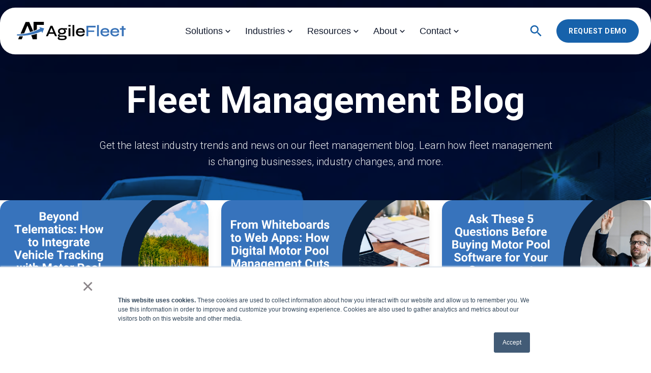

--- FILE ---
content_type: text/html; charset=UTF-8
request_url: https://www.agilefleet.com/blog
body_size: 21482
content:
<!doctype html><html lang="en"><head>
    <meta charset="utf-8">
    
      <title>Fleet Management Blog | Fleet Management Articles | Agile Fleet</title>
    
    
      <link rel="shortcut icon" href="https://www.agilefleet.com/hubfs/AFL-favicon.svg">
    
    <meta name="description" content="Get the latest industry trends and news on our fleet management blog. Learn how fleet management is changing businesses, industry changes, and more.">
    
    <meta name="viewport" content="width=device-width, initial-scale=1">

    
    <meta property="og:description" content="Get the latest industry trends and news on our fleet management blog. Learn how fleet management is changing businesses, industry changes, and more.">
    <meta property="og:title" content="Fleet Management Blog | Fleet Management Articles | Agile Fleet">
    <meta name="twitter:description" content="Get the latest industry trends and news on our fleet management blog. Learn how fleet management is changing businesses, industry changes, and more.">
    <meta name="twitter:title" content="Fleet Management Blog | Fleet Management Articles | Agile Fleet">

    

    
    <style>
a.cta_button{-moz-box-sizing:content-box !important;-webkit-box-sizing:content-box !important;box-sizing:content-box !important;vertical-align:middle}.hs-breadcrumb-menu{list-style-type:none;margin:0px 0px 0px 0px;padding:0px 0px 0px 0px}.hs-breadcrumb-menu-item{float:left;padding:10px 0px 10px 10px}.hs-breadcrumb-menu-divider:before{content:'›';padding-left:10px}.hs-featured-image-link{border:0}.hs-featured-image{float:right;margin:0 0 20px 20px;max-width:50%}@media (max-width: 568px){.hs-featured-image{float:none;margin:0;width:100%;max-width:100%}}.hs-screen-reader-text{clip:rect(1px, 1px, 1px, 1px);height:1px;overflow:hidden;position:absolute !important;width:1px}
</style>

<link rel="stylesheet" href="https://www.agilefleet.com/hubfs/raw_assets/454/public/@projects/agilefleet-hs-react/theme/styles/dist/base.min.css">
<link rel="stylesheet" href="https://www.agilefleet.com/hubfs/raw_assets/450/public/@projects/agilefleet-hs-react/theme/styles/dist/blog.min.css">
<link rel="stylesheet" href="https://7052064.fs1.hubspotusercontent-na1.net/hubfs/7052064/hub_generated/module_assets/1/-55928693385/1768405010521/module_pagination.min.css">

  <style>
    #hs_cos_wrapper_module_17661542316717 .hs-pagination {}

#hs_cos_wrapper_module_17661542316717 .hs-pagination__link:not(:last-child) { margin-right:px; }

#hs_cos_wrapper_module_17661542316717 .hs-pagination__link--number { border-radius:px; }

#hs_cos_wrapper_module_17661542316717 .hs-pagination__link--active {}

#hs_cos_wrapper_module_17661542316717 .hs-pagination__link--number:hover,
#hs_cos_wrapper_module_17661542316717 .hs-pagination__link--number:focus {}

#hs_cos_wrapper_module_17661542316717 .hs-pagination__link--prev,
#hs_cos_wrapper_module_17661542316717 .hs-pagination__link--next { border-radius:px; }

#hs_cos_wrapper_module_17661542316717 .hs-pagination__link--prev:hover,
#hs_cos_wrapper_module_17661542316717 .hs-pagination__link--prev:focus,
#hs_cos_wrapper_module_17661542316717 .hs-pagination__link--next:hover,
#hs_cos_wrapper_module_17661542316717 .hs-pagination__link--next:focus {}

#hs_cos_wrapper_module_17661542316717 .hs-pagination__link--prev>.hs-pagination__link-text,
#hs_cos_wrapper_module_17661542316717 .hs-pagination__link--next>.hs-pagination__link-text {}

#hs_cos_wrapper_module_17661542316717 .hs-pagination__link--text-and-icon.hs-pagination__link--prev>.hs-pagination__link-icon { margin-right:px; }

#hs_cos_wrapper_module_17661542316717 .hs-pagination__link--text-and-icon.hs-pagination__link--next>.hs-pagination__link-icon { margin-left:px; }

#hs_cos_wrapper_module_17661542316717 .hs-pagination__link--prev>.hs-pagination__link-icon svg,
#hs_cos_wrapper_module_17661542316717 .hs-pagination__link--next>.hs-pagination__link-icon svg {}

#hs_cos_wrapper_module_17661542316717 .hs-pagination__link--first,
#hs_cos_wrapper_module_17661542316717 .hs-pagination__link--last { border-radius:px; }

#hs_cos_wrapper_module_17661542316717 .hs-pagination__link--first:hover,
#hs_cos_wrapper_module_17661542316717 .hs-pagination__link--first:focus,
#hs_cos_wrapper_module_17661542316717 .hs-pagination__link--last:hover,
#hs_cos_wrapper_module_17661542316717 .hs-pagination__link--last:focus {}

#hs_cos_wrapper_module_17661542316717 .hs-pagination__link--first>.hs-pagination__link-text,
#hs_cos_wrapper_module_17661542316717 .hs-pagination__link--last>.hs-pagination__link-text {}

#hs_cos_wrapper_module_17661542316717 .hs-pagination__link--text-and-icon.hs-pagination__link--first>.hs-pagination__link-icon { margin-right:px; }

#hs_cos_wrapper_module_17661542316717 .hs-pagination__link--text-and-icon.hs-pagination__link--last>.hs-pagination__link-icon { margin-left:px; }

#hs_cos_wrapper_module_17661542316717 .hs-pagination__link--first>.hs-pagination__link-icon svg,
#hs_cos_wrapper_module_17661542316717 .hs-pagination__link--last>.hs-pagination__link-icon svg {}

  </style>

<link rel="preload" as="style" href="https://www.agilefleet.com/hubfs/raw_assets/agilefleet-hs-react/455/js_client_assets/assets/Header-DNHm8pOv.css">

<link rel="preload" as="style" href="https://www.agilefleet.com/hubfs/raw_assets/agilefleet-hs-react/455/js_client_assets/assets/index-DyAFwmdf.css">

<link rel="preload" as="style" href="https://www.agilefleet.com/hubfs/raw_assets/agilefleet-hs-react/455/js_client_assets/assets/hero-DXpBdgDm.css">

<link rel="preload" as="style" href="https://48752163.fs1.hubspotusercontent-na1.net/hubfs/48752163/raw_assets/blog-default-modules/master/485/js_client_assets/assets/index-D4KAK6Wx.css">

<style id="__jsx-2445501472">.jsx-2445501472{    ._hsBlogPost_1hg5v_2 {
      border-radius: 0px;
    }
    ._hsBlogPostImageWrapper_1hg5v_67 {
      margin-top: 10px;
margin-bottom: 10px;
    }
    ._hsBlogPostImageOverlay_1hg5v_103 {
      padding: 10px;
    }
    ._hsBlogPostListingContent_1hg5v_80 {
    }
    ._hsBlogPostTitleLink_1hg5v_91 {
      color: #0b1f38;font-size: 20px;
      margin-top: 10px;
margin-bottom: 10px;
    }
    ._hsBlogPostTitleLink_1hg5v_91:hover {
      color: #0b1f38;;
    }
    ._hsBlogPostAuthorImageWrapper_1hg5v_122 {
      border-radius: 0px;
    }
    ._hsBlogPostAuthorImage_1hg5v_122 {
      width: 50px;
    }
    ._hsBlogPostAuthor_1hg5v_117 {
      margin-top: 10px;
margin-bottom: 10px;
    }
    ._hsBlogPostAuthor_1hg5v_117:hover {
    }
    ._hsBlogPostTag_1hg5v_3 {
      color: #045eaa;font-size: 12px;
      margin-top: 10px;
margin-bottom: 10px;
      border-radius: 0px;
    }
    ._hsBlogPostTag_1hg5v_3:hover {
    }
    ._hsBlogPostTag_1hg5v_3:not(:last-child) {
      margin-right 5px;
    }
    ._hsBlogPostPublishDate_1hg5v_153 {
      margin-top: 10px;
margin-bottom: 10px;
    }
    ._hsBlogPostDescription_1hg5v_158 {
      margin-top: 10px;
margin-bottom: 10px;
    }
    ._hsBlogPostButtonWrapper_1hg5v_163 {
      text-align: LEFT;
    }
    ._hsBlogPostButton_1hg5v_163 {
      color: #045eaa;
      margin-top: 10px;
margin-bottom: 10px;
      border-radius: 0px;
    }
    ._hsBlogPostButton_1hg5v_163:hover {
    }
  ;}</style>
<link rel="preload" as="style" href="https://www.agilefleet.com/hubfs/raw_assets/agilefleet-hs-react/455/js_client_assets/assets/Footer-i8onwSWg.css">

<link rel="preload" as="style" href="https://www.agilefleet.com/hubfs/raw_assets/agilefleet-hs-react/455/js_client_assets/assets/index-DyAFwmdf.css">

    

    
<!--  Added by GoogleTagManager integration -->
<script>
var _hsp = window._hsp = window._hsp || [];
window.dataLayer = window.dataLayer || [];
function gtag(){dataLayer.push(arguments);}

var useGoogleConsentModeV2 = true;
var waitForUpdateMillis = 1000;



var hsLoadGtm = function loadGtm() {
    if(window._hsGtmLoadOnce) {
      return;
    }

    if (useGoogleConsentModeV2) {

      gtag('set','developer_id.dZTQ1Zm',true);

      gtag('consent', 'default', {
      'ad_storage': 'denied',
      'analytics_storage': 'denied',
      'ad_user_data': 'denied',
      'ad_personalization': 'denied',
      'wait_for_update': waitForUpdateMillis
      });

      _hsp.push(['useGoogleConsentModeV2'])
    }

    (function(w,d,s,l,i){w[l]=w[l]||[];w[l].push({'gtm.start':
    new Date().getTime(),event:'gtm.js'});var f=d.getElementsByTagName(s)[0],
    j=d.createElement(s),dl=l!='dataLayer'?'&l='+l:'';j.async=true;j.src=
    'https://www.googletagmanager.com/gtm.js?id='+i+dl;f.parentNode.insertBefore(j,f);
    })(window,document,'script','dataLayer','GTM-T5MG2F4');

    window._hsGtmLoadOnce = true;
};

_hsp.push(['addPrivacyConsentListener', function(consent){
  if(consent.allowed || (consent.categories && consent.categories.analytics)){
    hsLoadGtm();
  }
}]);

</script>

<!-- /Added by GoogleTagManager integration -->


<meta name="google-site-verification" content="JPeH2sJEbUUFXySNoaND1fgcV7vVLQ3giIH_ti3Mnfw">
<meta name="msvalidate.01" content="C4B0AE2B5C4DB7A3020B049091F6F3A1">


   <!-- Google Web Fonts -->
<link rel="preload" href="https://fonts.googleapis.com/css?family=Open+Sans:300italic,400italic,700italic,300,400,700" as="style" onload="this.onload=null;this.rel='stylesheet'">
<noscript><link rel="stylesheet" href="https://fonts.googleapis.com/css?family=Open+Sans:300italic,400italic,700italic,300,400,700"></noscript>

<link rel="preload" href="https://fonts.googleapis.com/css?family=Play" as="style" onload="this.onload=null;this.rel='stylesheet'">
<noscript><link rel="stylesheet" href="https://fonts.googleapis.com/css?family=Play"></noscript>
<script> (function(ss,ex){ window.ldfdr=window.ldfdr||function(){(ldfdr._q=ldfdr._q||[]).push([].slice.call(arguments));}; (function(d,s){ fs=d.getElementsByTagName(s)[0]; function ce(src){ var cs=d.createElement(s); cs.src=src; cs.async=1; fs.parentNode.insertBefore(cs,fs); }; ce('https://sc.lfeeder.com/lftracker_v1_'+ss+(ex?'_'+ex:'')+'.js'); })(document,'script'); })('p1e024Bvq594GB6d'); </script>

<meta name="google-site-verification" content="30Wf87J_KfVW9lm1aVk2RCYMZGDO19gN9GoZIzpAZqQ">
<link rel="next" href="https://www.agilefleet.com/blog/page/2">
<meta property="og:url" content="https://www.agilefleet.com/blog">
<meta property="og:type" content="blog">
<meta name="twitter:card" content="summary">
<link rel="alternate" type="application/rss+xml" href="https://www.agilefleet.com/blog/rss.xml">
<meta name="twitter:domain" content="www.agilefleet.com">
<script src="//platform.linkedin.com/in.js" type="text/javascript">
    lang: en_US
</script>

<meta http-equiv="content-language" content="en">







    
      <meta property="og:type" content="website">
      <meta property="og:url" content="https://www.agilefleet.com/blog">
      <meta property="og:title" content="Fleet Management Blog | Fleet Management Articles | Agile Fleet">
      <meta property="og:description" content="Get the latest industry trends and news on our fleet management blog. Learn how fleet management is changing businesses, industry changes, and more.">
      <meta property="og:image" content="https://www.agilefleet.com/hubfs/AFL-feat-img-solutions-2.webp">

      <!-- Twitter -->
      <meta property="twitter:card" content="Get the latest industry trends and news on our fleet management blog. Learn how fleet management is changing businesses, industry changes, and more.">
      <meta property="twitter:url" content="https://www.agilefleet.com/blog">
      <meta property="twitter:title" content="Fleet Management Blog | Fleet Management Articles | Agile Fleet">
      <meta property="twitter:description" content="Get the latest industry trends and news on our fleet management blog. Learn how fleet management is changing businesses, industry changes, and more.">
      <meta property="twitter:image" content="https://www.agilefleet.com/hubfs/AFL-feat-img-solutions-2.webp">
    
    
    <!-- Google Fonts - Roboto -->
    <link rel="preconnect" href="https://fonts.googleapis.com">
    <link rel="preconnect" href="https://fonts.gstatic.com" crossorigin>
    <link href="https://fonts.googleapis.com/css2?family=Roboto:wght@300;400;700;900&amp;display=swap" rel="stylesheet">
    
    <!-- Intel Font -->
    <link rel="preconnect" href="https://fonts.googleapis.com">
    <link rel="preconnect" href="https://fonts.gstatic.com" crossorigin>
    <link href="https://fonts.googleapis.com/css2?family=Inter:wght@300;400;500;600;700&amp;display=swap" rel="stylesheet">
    
    

    
      
    

  <meta name="generator" content="HubSpot"></head>
  <body>
<!--  Added by GoogleTagManager integration -->
<noscript><iframe src="https://www.googletagmanager.com/ns.html?id=GTM-T5MG2F4" height="0" width="0" style="display:none;visibility:hidden"></iframe></noscript>

<!-- /Added by GoogleTagManager integration -->

    <div class="body-wrapper   hs-content-id-96337492769 hs-blog-listing hs-content-path-blog hs-content-name-fleet-management-blog-fleet-management-articles-ag hs-blog-name-fleet-management-blog-fleet-management-articles-ag hs-blog-id-96337492768">
    
      <div id="hs_cos_wrapper_header" class="hs_cos_wrapper hs_cos_wrapper_widget hs_cos_wrapper_type_module" style="" data-hs-cos-general-type="widget" data-hs-cos-type="module"><link rel="stylesheet" href="https://www.agilefleet.com/hubfs/raw_assets/agilefleet-hs-react/455/js_client_assets/assets/Header-DNHm8pOv.css">
<link rel="stylesheet" href="https://www.agilefleet.com/hubfs/raw_assets/agilefleet-hs-react/455/js_client_assets/assets/index-DyAFwmdf.css">
<!--$--><div data-hs-island="true" id="island-f3649ai1R0"><!--$--><header class="_header_dsg20_2 afl-section"><div class="container _bar_dsg20_14"><a class="_logo_dsg20_29" href="/"><img src="https://www.agilefleet.com/hubfs/AFL%20logo.svg" alt="AFL logo" width="300" height="75"></a><nav class="_nav_dsg20_39" aria-label="Main"><div class="_wrap_d2aol_4"><ul class="_topbar_d2aol_5" role="menubar" aria-label="Primary"><li role="none" class="_topitem_d2aol_6"><button role="menuitem" type="button" class="_topbtn_d2aol_7 " aria-expanded="false" aria-controls="mega-panel-solutions">Solutions<svg viewbox="0 0 24 24" width="14" height="14" aria-hidden="true" class="_chev_d2aol_13"><path d="M7 10l5 5 5-5" fill="none" stroke="currentColor" stroke-width="2"></path></svg></button><div id="mega-panel-solutions" role="region" aria-label="Solutions" class="_panel_d2aol_18  _twoCol_d2aol_33"><div class="_panelInner_d2aol_37"><div class="_columns_d2aol_40"><ul class="_list_d2aol_45"><li><a href="https://www.agilefleet.com/solutions/motor-pool-management" class="_link_d2aol_52"><span class="_icon_d2aol_59" aria-hidden="true"><img src="https://www.agilefleet.com/hubfs/2025%20New%20Theme/Mega%20Menu/Solutions-Motor-pool-icon.svg" alt="" loading="lazy"></span><span class="_meta_d2aol_64"><span class="_title_d2aol_65">Motor Pool and Driver Management</span><span class="_desc_d2aol_66">Automate reservations, access control, and dispatch to cut admin and boost utilization.</span></span></a></li><li><a href="https://www.agilefleet.com/solutions/fleet-key-management" class="_link_d2aol_52"><span class="_icon_d2aol_59" aria-hidden="true"><img src="https://www.agilefleet.com/hubfs/2025%20New%20Theme/Mega%20Menu/Solutions-Key-icon.svg" alt="" loading="lazy"></span><span class="_meta_d2aol_64"><span class="_title_d2aol_65">Key Management</span><span class="_desc_d2aol_66">24/7 kiosk key control with RFID/SSO and automated custody logs.</span></span></a></li><li><a href="https://www.agilefleet.com/solutions/fleet-maintenance-management" class="_link_d2aol_52"><span class="_icon_d2aol_59" aria-hidden="true"><img src="https://www.agilefleet.com/hubfs/2025%20New%20Theme/Mega%20Menu/Solutions-Maintenance-icon.svg" alt="" loading="lazy"></span><span class="_meta_d2aol_64"><span class="_title_d2aol_65">Fleet Maintenance &amp; Parts Management</span><span class="_desc_d2aol_66">Technician dashboards, work-orders, and parts tracking to maximize vehicle uptime.</span></span></a></li><li><a href="https://www.agilefleet.com/solutions/fleet-fuel-management" class="_link_d2aol_52"><span class="_icon_d2aol_59" aria-hidden="true"><img src="https://www.agilefleet.com/hubfs/2025%20New%20Theme/Mega%20Menu/Solutions-Cost-icon.svg" alt="" loading="lazy"></span><span class="_meta_d2aol_64"><span class="_title_d2aol_65">Fuel Cost Management</span><span class="_desc_d2aol_66">Combine fuel-card, odometer, and telematics data to prevent fraud and reduce spend.</span></span></a></li><li><a href="https://www.agilefleet.com/solutions/gps-tracking" class="_link_d2aol_52"><span class="_icon_d2aol_59" aria-hidden="true"><img src="https://www.agilefleet.com/hubfs/2025%20New%20Theme/Mega%20Menu/Solutions-GPS-icon.svg" alt="" loading="lazy"></span><span class="_meta_d2aol_64"><span class="_title_d2aol_65">GPS Solutions</span><span class="_desc_d2aol_66">Real-time GPS, geofencing, diagnostics, and driver-ID for accountability and alerts.</span></span></a></li><li><a href="https://www.agilefleet.com/solutions/fleet-vehicle-utilization-reporting" class="_link_d2aol_52"><span class="_icon_d2aol_59" aria-hidden="true"><img src="https://www.agilefleet.com/hubfs/2025%20New%20Theme/Mega%20Menu/Solutions-Reporting-icon.svg" alt="" loading="lazy"></span><span class="_meta_d2aol_64"><span class="_title_d2aol_65">Fleet Vehicle Utilization Reporting</span><span class="_desc_d2aol_66">Automated utilization reports and analytics to identify idle assets and right-size fleets.</span></span></a></li><li><a href="https://www.agilefleet.com/solutions/fedramp-authorized-fmis" class="_link_d2aol_52"><span class="_icon_d2aol_59" aria-hidden="true"><img src="https://www.agilefleet.com/hubfs/2025%20New%20Theme/Mega%20Menu/Solutions-Fedramp-icon.svg" alt="" loading="lazy"></span><span class="_meta_d2aol_64"><span class="_title_d2aol_65">FedRAMP</span><span class="_desc_d2aol_66">FedRAMP-authorized FMIS on AWS GovCloud with NIST controls and continuous monitoring.</span></span></a></li><li class="_ctaCard_d2aol_69 _placeCol2_d2aol_81"><a href="https://www.agilefleet.com/take-a-tour" class="_ctaCardLink_d2aol_70"><span class="_ctaIcon_d2aol_74" aria-hidden="true">▶</span><span class="_ctaTexts_d2aol_78"><span class="_ctaTitle_d2aol_79">Take a Tour</span><span class="_ctaText_d2aol_78">Three-step demo: reserve, collect keys, return — view automated trip reports.</span></span></a></li><li class="_overviewItem_d2aol_85"><a class="_overviewLink_d2aol_86" href="https://www.agilefleet.com/solutions">Solutions<!-- --> Overview<svg viewbox="0 0 24 24" width="16" height="16" aria-hidden="true"><path d="M7 17L17 7M10 7h7v7" fill="none" stroke="currentColor" stroke-width="2"></path></svg></a></li></ul><aside class="_aside_d2aol_94"><div class="_asideImg_d2aol_102"><img src="https://www.agilefleet.com/hubfs/2025%20New%20Theme/Mega%20Menu/Solutions-cta.webp" alt="" loading="lazy"></div><div class="_asideText_d2aol_108"><h4>Want To See It In Action?</h4><p>Agile Fleet can arrange a demo via web conference for you alone or for an entire group of your stakeholders.</p><a class="_asideCtaLink_d2aol_113" href="https://www.agilefleet.com/request-a-demo">Request a Demo<svg viewbox="0 0 24 24" width="16" height="16" aria-hidden="true"><path d="M7 17L17 7M10 7h7v7" fill="none" stroke="currentColor" stroke-width="2"></path></svg></a></div></aside></div></div></div></li><li role="none" class="_topitem_d2aol_6"><button role="menuitem" type="button" class="_topbtn_d2aol_7 " aria-expanded="false" aria-controls="mega-panel-industries">Industries<svg viewbox="0 0 24 24" width="14" height="14" aria-hidden="true" class="_chev_d2aol_13"><path d="M7 10l5 5 5-5" fill="none" stroke="currentColor" stroke-width="2"></path></svg></button><div id="mega-panel-industries" role="region" aria-label="Industries" class="_panel_d2aol_18  _twoCol_d2aol_33"><div class="_panelInner_d2aol_37"><div class="_columns_d2aol_40"><ul class="_list_d2aol_45"><li><a href="https://www.agilefleet.com/industries/government" class="_link_d2aol_52"><span class="_icon_d2aol_59" aria-hidden="true"><img src="https://www.agilefleet.com/hubfs/2025%20New%20Theme/Mega%20Menu/Industries-government-icon.svg" alt="" loading="lazy"></span><span class="_meta_d2aol_64"><span class="_title_d2aol_65">Government</span><span class="_desc_d2aol_66">Secure, scalable FMIS for government fleets—automate reservations, billing, and audit-ready analytics.</span></span></a></li><li><a href="https://www.agilefleet.com/industries/university" class="_link_d2aol_52"><span class="_icon_d2aol_59" aria-hidden="true"><img src="https://www.agilefleet.com/hubfs/2025%20New%20Theme/Mega%20Menu/Industries-collage-icon.svg" alt="" loading="lazy"></span><span class="_meta_d2aol_64"><span class="_title_d2aol_65">Education / Universities</span><span class="_desc_d2aol_66">Campus motor-pool software: self-service reservations, 24/7 key access, and utilization reporting.</span></span></a></li><li><a href="https://www.agilefleet.com/industries/utility" class="_link_d2aol_52"><span class="_icon_d2aol_59" aria-hidden="true"><img src="https://www.agilefleet.com/hubfs/2025%20New%20Theme/Mega%20Menu/Industries-utilities-icon.svg" alt="" loading="lazy"></span><span class="_meta_d2aol_64"><span class="_title_d2aol_65">Utilities</span><span class="_desc_d2aol_66">Unified platform for mixed fleets—dispatch, telematics, maintenance, and automated compliance.</span></span></a></li><li><a href="https://www.agilefleet.com/industries/commercial" class="_link_d2aol_52"><span class="_icon_d2aol_59" aria-hidden="true"><img src="https://www.agilefleet.com/hubfs/2025%20New%20Theme/Mega%20Menu/Industries-commercial-icon.svg" alt="" loading="lazy"></span><span class="_meta_d2aol_64"><span class="_title_d2aol_65">Commercial &amp; Private</span><span class="_desc_d2aol_66">Centralized scheduling, secure key control, telematics, and maintenance to cut costs.</span></span></a></li><li><a href="https://www.agilefleet.com/industries/transit" class="_link_d2aol_52"><span class="_icon_d2aol_59" aria-hidden="true"><img src="https://www.agilefleet.com/hubfs/00_2025%20New%20Theme/Mega%20Menu/Industries-transit-icon.svg" alt="" loading="lazy"></span><span class="_meta_d2aol_64"><span class="_title_d2aol_65">Transit / Non-Revenue Fleets</span><span class="_desc_d2aol_66">Manage non-revenue fleets with online reservations, kiosks, and audit-ready reporting.</span></span></a></li><li class="_overviewItem_d2aol_85"><a class="_overviewLink_d2aol_86" href="https://www.agilefleet.com/industries">Industries<!-- --> Overview<svg viewbox="0 0 24 24" width="16" height="16" aria-hidden="true"><path d="M7 17L17 7M10 7h7v7" fill="none" stroke="currentColor" stroke-width="2"></path></svg></a></li></ul><aside class="_aside_d2aol_94"><div class="_asideImg_d2aol_102"><img src="https://www.agilefleet.com/hubfs/2025%20New%20Theme/Mega%20Menu/Industries-cta.webp" alt="" loading="lazy"></div><div class="_asideText_d2aol_108"><h4>Speak to an Expert</h4><p>Talk to an expert — schedule a consultation on workflows, deployment, and ROI.</p><a class="_asideCtaLink_d2aol_113" href="https://www.agilefleet.com/request-a-consultation">Schedule a Consultation<svg viewbox="0 0 24 24" width="16" height="16" aria-hidden="true"><path d="M7 17L17 7M10 7h7v7" fill="none" stroke="currentColor" stroke-width="2"></path></svg></a></div></aside></div></div></div></li><li role="none" class="_topitem_d2aol_6"><button role="menuitem" type="button" class="_topbtn_d2aol_7 " aria-expanded="false" aria-controls="mega-panel-resources">Resources<svg viewbox="0 0 24 24" width="14" height="14" aria-hidden="true" class="_chev_d2aol_13"><path d="M7 10l5 5 5-5" fill="none" stroke="currentColor" stroke-width="2"></path></svg></button><div id="mega-panel-resources" role="region" aria-label="Resources" class="_panel_d2aol_18  _twoCol_d2aol_33"><div class="_panelInner_d2aol_37"><div class="_columns_d2aol_40"><ul class="_list_d2aol_45"><li><a href="https://www.agilefleet.com/resources/events" class="_link_d2aol_52"><span class="_icon_d2aol_59" aria-hidden="true"><img src="https://www.agilefleet.com/hubfs/2025%20New%20Theme/Mega%20Menu/Resources-Events-icon.svg" alt="" loading="lazy"></span><span class="_meta_d2aol_64"><span class="_title_d2aol_65">Events</span><span class="_desc_d2aol_66">Events covering fleet automation and practical case studies.</span></span></a></li><li><a href="https://www.agilefleet.com/resources/fleetcommander-user-conference" class="_link_d2aol_52"><span class="_icon_d2aol_59" aria-hidden="true"><img src="https://www.agilefleet.com/hubfs/2025%20New%20Theme/Mega%20Menu/Resources-conference-icon.svg" alt="" loading="lazy"></span><span class="_meta_d2aol_64"><span class="_title_d2aol_65">FleetCommander User Conference</span><span class="_desc_d2aol_66">Annual user conference: product deep-dives, hands-on sessions, and networking.</span></span></a></li><li><a href="https://www.agilefleet.com/downloads/fleet-savings-calculator-landing-page" class="_link_d2aol_52"><span class="_icon_d2aol_59" aria-hidden="true"><img src="https://www.agilefleet.com/hubfs/2025%20New%20Theme/Mega%20Menu/Resources-Roi-calculator-icon.svg" alt="" loading="lazy"></span><span class="_meta_d2aol_64"><span class="_title_d2aol_65">ROI Calculator</span><span class="_desc_d2aol_66">Interactive ROI calculator that estimates savings from automation, right-sizing, and fuel efficiencies using your fleet's real metrics.</span></span></a></li><li><a href="https://www.agilefleet.com/resources/blog" class="_link_d2aol_52"><span class="_icon_d2aol_59" aria-hidden="true"><img src="https://www.agilefleet.com/hubfs/2025%20New%20Theme/Mega%20Menu/Resources-blog-icon.svg" alt="" loading="lazy"></span><span class="_meta_d2aol_64"><span class="_title_d2aol_65">Fleet Management Blog</span><span class="_desc_d2aol_66">Practical how-tos and case studies to improve utilization and compliance.</span></span></a></li><li><a href="https://www.agilefleet.com/resources/case-studies" class="_link_d2aol_52"><span class="_icon_d2aol_59" aria-hidden="true"><img src="https://www.agilefleet.com/hubfs/2025%20New%20Theme/Mega%20Menu/Resources-Whitepapers-icon.svg" alt="" loading="lazy"></span><span class="_meta_d2aol_64"><span class="_title_d2aol_65">White Papers, Case Studies, E-Guides</span><span class="_desc_d2aol_66">In-depth guides and case studies showing implementation steps and measurable savings.</span></span></a></li><li class="_overviewItem_d2aol_85"><a class="_overviewLink_d2aol_86" href="https://www.agilefleet.com/resources">Resources<!-- --> Overview<svg viewbox="0 0 24 24" width="16" height="16" aria-hidden="true"><path d="M7 17L17 7M10 7h7v7" fill="none" stroke="currentColor" stroke-width="2"></path></svg></a></li></ul><aside class="_aside_d2aol_94"><div class="_asideImg_d2aol_102"><img src="https://www.agilefleet.com/hubfs/2025%20New%20Theme/Mega%20Menu/Resources-cta.webp" alt="" loading="lazy"></div><div class="_asideText_d2aol_108"><h4>See the Savings</h4><p>Request a complimentary Fleet Savings Assessment - Question intake and custom ROI report.</p><a class="_asideCtaLink_d2aol_113" href="https://www.agilefleet.com/downloads/request-a-fleet-savings-assessment-report">Request a Fleet Savings Report<svg viewbox="0 0 24 24" width="16" height="16" aria-hidden="true"><path d="M7 17L17 7M10 7h7v7" fill="none" stroke="currentColor" stroke-width="2"></path></svg></a></div></aside></div></div></div></li><li role="none" class="_topitem_d2aol_6"><button role="menuitem" type="button" class="_topbtn_d2aol_7 " aria-expanded="false" aria-controls="mega-panel-about">About<svg viewbox="0 0 24 24" width="14" height="14" aria-hidden="true" class="_chev_d2aol_13"><path d="M7 10l5 5 5-5" fill="none" stroke="currentColor" stroke-width="2"></path></svg></button><div id="mega-panel-about" role="region" aria-label="About" class="_panel_d2aol_18  _oneCol_d2aol_34"><div class="_panelInner_d2aol_37"><div class="_columns_d2aol_40"><ul class="_list_d2aol_45"><li><a href="https://www.agilefleet.com/about/testimonials" class="_link_d2aol_52"><span class="_icon_d2aol_59" aria-hidden="true"><img src="https://www.agilefleet.com/hubfs/2025%20New%20Theme/Mega%20Menu/About-Testimonials-icon.svg" alt="" loading="lazy"></span><span class="_meta_d2aol_64"><span class="_title_d2aol_65">Testimonials</span><span class="_desc_d2aol_66">Customer stories—right-sizing, automation, and measurable savings across public and enterprise fleets.</span></span></a></li><li><a href="https://recruiting.paylocity.com/recruiting/jobs/All/d128ccca-9c61-4119-af2f-4e417987a520/Agile-Fleet-Inc" class="_link_d2aol_52"><span class="_icon_d2aol_59" aria-hidden="true"><img src="https://www.agilefleet.com/hubfs/2025%20New%20Theme/Mega%20Menu/About-Team-icon.svg" alt="" loading="lazy"></span><span class="_meta_d2aol_64"><span class="_title_d2aol_65">Join Our Team</span><span class="_desc_d2aol_66">Careers in product, engineering, sales, and customer-success building fleet automation tools.</span></span></a></li><li><a href="https://www.agilefleet.com/partners" class="_link_d2aol_52"><span class="_icon_d2aol_59" aria-hidden="true"><img src="https://www.agilefleet.com/hubfs/2025%20New%20Theme/Mega%20Menu/About-Partners-icon.svg" alt="" loading="lazy"></span><span class="_meta_d2aol_64"><span class="_title_d2aol_65">Partners</span><span class="_desc_d2aol_66">Telematics, kiosk, fuel-analytics, and procurement partners extending FleetCommander for integrated operations.</span></span></a></li><li class="_overviewItem_d2aol_85"><a class="_overviewLink_d2aol_86" href="https://www.agilefleet.com/about-agile-fleet">About<!-- --> Overview<svg viewbox="0 0 24 24" width="16" height="16" aria-hidden="true"><path d="M7 17L17 7M10 7h7v7" fill="none" stroke="currentColor" stroke-width="2"></path></svg></a></li></ul><aside class="_aside_d2aol_94"><div class="_asideImg_d2aol_102"><img src="https://www.agilefleet.com/hubfs/2025%20New%20Theme/Mega%20Menu/Webinar-cta.webp" alt="" loading="lazy"></div><div class="_asideText_d2aol_108"><h4>Who we are</h4><p>Agile Fleet’s core values are a timeless set of guiding principles that define the behaviors we expect from each other and our partners, clients, and associates. </p><a class="_asideCtaLink_d2aol_113" href="https://www.agilefleet.com/about">Meet our Team<svg viewbox="0 0 24 24" width="16" height="16" aria-hidden="true"><path d="M7 17L17 7M10 7h7v7" fill="none" stroke="currentColor" stroke-width="2"></path></svg></a></div></aside></div></div></div></li><li role="none" class="_topitem_d2aol_6"><button role="menuitem" type="button" class="_topbtn_d2aol_7 " aria-expanded="false" aria-controls="mega-panel-contact">Contact<svg viewbox="0 0 24 24" width="14" height="14" aria-hidden="true" class="_chev_d2aol_13"><path d="M7 10l5 5 5-5" fill="none" stroke="currentColor" stroke-width="2"></path></svg></button><div id="mega-panel-contact" role="region" aria-label="Contact" class="_panel_d2aol_18  _oneCol_d2aol_34"><div class="_panelInner_d2aol_37"><div class="_columns_d2aol_40"><ul class="_list_d2aol_45"><li><a href="https://www.agilefleet.com/request-a-demo" class="_link_d2aol_52"><span class="_icon_d2aol_59" aria-hidden="true"><img src="https://www.agilefleet.com/hubfs/2025%20New%20Theme/Mega%20Menu/Contact-request-demo-icon.svg" alt="" loading="lazy"></span><span class="_meta_d2aol_64"><span class="_title_d2aol_65">Request a Demo</span><span class="_desc_d2aol_66">See FleetCommander in action—personalized demo showcasing reservations, key kiosks, reporting, and ROI for your fleet team today.</span></span></a></li><li><a href="https://www.agilefleet.com/request-a-consultation" class="_link_d2aol_52"><span class="_icon_d2aol_59" aria-hidden="true"><img src="https://www.agilefleet.com/hubfs/2025%20New%20Theme/Mega%20Menu/Contact-schedule-icon.svg" alt="" loading="lazy"></span><span class="_meta_d2aol_64"><span class="_title_d2aol_65">Schedule a Consultation</span><span class="_desc_d2aol_66">One-on-one consultation to review workflows, right-sizing opportunities, and implementation roadmap—no hard sell, just clear advice from experts.</span></span></a></li><li><a href="https://www.agilefleet.com/media-inquiries" class="_link_d2aol_52"><span class="_icon_d2aol_59" aria-hidden="true"><img src="https://www.agilefleet.com/hubfs/2025%20New%20Theme/Mega%20Menu/Contact-inquiries-icon.svg" alt="" loading="lazy"></span><span class="_meta_d2aol_64"><span class="_title_d2aol_65">Media Inquiries</span><span class="_desc_d2aol_66">Connect with Agile Fleet experts for interviews, commentary, and speaking, press requests routed to our Public Relations team.</span></span></a></li><li><a href="https://www.agilefleet.com/pricing" class="_link_d2aol_52"><span class="_icon_d2aol_59" aria-hidden="true"><img src="https://www.agilefleet.com/hubfs/00_2025%20New%20Theme/Mega%20Menu/Solutions-Cost-icon.svg" alt="" loading="lazy"></span><span class="_meta_d2aol_64"><span class="_title_d2aol_65">Pricing</span><span class="_desc_d2aol_66">Pricing that grows with your fleet. Only pay for the vehicles you manage. Unlimited users. Unlimited sites. Modular features tailored to your needs.</span></span></a></li><li class="_overviewItem_d2aol_85"><a class="_overviewLink_d2aol_86" href="https://www.agilefleet.com/contact-us">Contact<!-- --> Overview<svg viewbox="0 0 24 24" width="16" height="16" aria-hidden="true"><path d="M7 17L17 7M10 7h7v7" fill="none" stroke="currentColor" stroke-width="2"></path></svg></a></li></ul><aside class="_aside_d2aol_94"><div class="_asideImg_d2aol_102"><img src="https://www.agilefleet.com/hubfs/2025%20New%20Theme/Mega%20Menu/Industries-cta.webp" alt="" loading="lazy"></div><div class="_asideText_d2aol_108"><h4>Contact Us</h4><p>Want to speak with one of Agile Fleet’s fleet savings experts? Schedule a meeting.</p><a class="_asideCtaLink_d2aol_113" href="https://www.agilefleet.com/contact-us">Drop us a line<svg viewbox="0 0 24 24" width="16" height="16" aria-hidden="true"><path d="M7 17L17 7M10 7h7v7" fill="none" stroke="currentColor" stroke-width="2"></path></svg></a></div></aside></div></div></div></li></ul></div></nav><div class="_actions_dsg20_52"><button class="_iconBtn_dsg20_74 _searchBtn_dsg20_86" aria-label="Open search"><svg width="20" height="20" viewbox="0 0 24 24" aria-hidden="true"><path d="M15.5 14h-.8l-.3-.3a6.5 6.5 0 10-.7.7l.3.3v.8l5 5 1.5-1.5-5-5zm-6 0A4.5 4.5 0 119.5 5a4.5 4.5 0 010 9z" fill="currentColor"></path></svg></button><a href="https://www.agilefleet.com/request-a-demo" class="_button_1m0js_1 _button--medium_1m0js_85 _actions_cta_dsg20_54">Request Demo</a><button class="_iconBtn_dsg20_74 _burger_dsg20_90" aria-label="Open menu"><span></span><span></span><span></span></button></div></div></header><!--/$--></div><!--/$-->
    <script type="text/javascript">
      window.__hsEnvConfig = {"hsDeployed":true,"hsEnv":"prod","hsJSRGates":["CMS:JSRenderer:SeparateIslandRenderOption","CMS:JSRenderer:CompressResponse","CMS:JSRenderer:MinifyCSS","CMS:JSRenderer:GetServerSideProps","CMS:JSRenderer:LocalProxySchemaVersion1","CMS:JSRenderer:SharedDeps"],"hublet":"na1","portalID":437692};
      window.__hsServerPageUrl = "https:\u002F\u002Fwww.agilefleet.com\u002Fblog";
      window.__hsBasePath = "\u002Fblog";
    </script>
      
  <script type="text/javascript">
    var newIslands = [{"clientOnly":false,"hydrateOn":"load","id":"island-f3649ai1R0","moduleId":"components\u002Fislands\u002FHeader.jsx?client-entry","moduleName":"Header","priority":0,"props":{"dataQueryResult":{},"experimentalHublData":null,"fieldValues":{"linkText":"Request Demo","linkUrl":{"no_follow":false,"open_in_new_tab":false,"rel":"","sponsored":false,"url":{"content_id":92532399968,"href":"https:\u002F\u002Fwww.agilefleet.com\u002Frequest-a-demo","href_with_scheme":null,"type":"CONTENT"},"user_generated_content":false},"logo":{"alt":"AFL logo","height":75,"src":"https:\u002F\u002F437692.fs1.hubspotusercontent-na1.net\u002Fhubfs\u002F437692\u002FAFL%20logo.svg","width":300},"menuSections":[{"asideCtaHref":{"no_follow":false,"open_in_new_tab":false,"rel":"","sponsored":false,"url":{"content_id":92532399968,"href":"https:\u002F\u002Fwww.agilefleet.com\u002Frequest-a-demo","href_with_scheme":null,"type":"CONTENT"},"user_generated_content":false},"asideCtaLabel":"Request a Demo","asideImage":{"alt":"Solutions-cta","height":628,"src":"https:\u002F\u002F437692.fs1.hubspotusercontent-na1.net\u002Fhubfs\u002F437692\u002F2025%20New%20Theme\u002FMega%20Menu\u002FSolutions-cta.webp","width":1200},"asideText":"Agile Fleet can arrange a demo via web conference for you alone or for an entire group of your stakeholders.","asideTitle":"Want To See It In Action?","ctaHref":{"no_follow":false,"open_in_new_tab":false,"rel":"","sponsored":false,"url":{"content_id":128154820787,"href":"https:\u002F\u002Fwww.agilefleet.com\u002Ftake-a-tour","href_with_scheme":null,"type":"CONTENT"},"user_generated_content":false},"ctaText":"Three-step demo: reserve, collect keys, return — view automated trip reports.","ctaTitle":"Take a Tour","hasAside":true,"hasCtaCard":true,"items":[{"itemDesc":"Automate reservations, access control, and dispatch to cut admin and boost utilization.","itemHref":{"no_follow":false,"open_in_new_tab":false,"rel":"","sponsored":false,"url":{"content_id":97880810055,"href":"https:\u002F\u002Fwww.agilefleet.com\u002Fsolutions\u002Fmotor-pool-management","href_with_scheme":null,"type":"CONTENT"},"user_generated_content":false},"itemIconImage":{"alt":"Solutions-Motor-pool-icon","height":49,"loading":"disabled","size_type":null,"src":"https:\u002F\u002F437692.fs1.hubspotusercontent-na1.net\u002Fhubfs\u002F437692\u002F2025%20New%20Theme\u002FMega%20Menu\u002FSolutions-Motor-pool-icon.svg","width":51},"itemTitle":"Motor Pool and Driver Management"},{"itemDesc":"24\u002F7 kiosk key control with RFID\u002FSSO and automated custody logs.","itemHref":{"no_follow":false,"open_in_new_tab":false,"rel":"","sponsored":false,"url":{"content_id":97880541848,"href":"https:\u002F\u002Fwww.agilefleet.com\u002Fsolutions\u002Ffleet-key-management","href_with_scheme":null,"type":"CONTENT"},"user_generated_content":false},"itemIconImage":{"alt":"Solutions-Key-icon","height":49,"loading":"disabled","size_type":null,"src":"https:\u002F\u002F437692.fs1.hubspotusercontent-na1.net\u002Fhubfs\u002F437692\u002F2025%20New%20Theme\u002FMega%20Menu\u002FSolutions-Key-icon.svg","width":51},"itemTitle":"Key Management"},{"itemDesc":"Technician dashboards, work-orders, and parts tracking to maximize vehicle uptime.","itemHref":{"no_follow":false,"open_in_new_tab":false,"rel":"","sponsored":false,"url":{"content_id":97880810059,"href":"https:\u002F\u002Fwww.agilefleet.com\u002Fsolutions\u002Ffleet-maintenance-management","href_with_scheme":null,"type":"CONTENT"},"user_generated_content":false},"itemIconImage":{"alt":"Solutions-Maintenance-icon","height":49,"loading":"disabled","size_type":null,"src":"https:\u002F\u002F437692.fs1.hubspotusercontent-na1.net\u002Fhubfs\u002F437692\u002F2025%20New%20Theme\u002FMega%20Menu\u002FSolutions-Maintenance-icon.svg","width":51},"itemTitle":"Fleet Maintenance & Parts Management"},{"itemDesc":"Combine fuel-card, odometer, and telematics data to prevent fraud and reduce spend.","itemHref":{"no_follow":false,"open_in_new_tab":false,"rel":"","sponsored":false,"url":{"content_id":97880541852,"href":"https:\u002F\u002Fwww.agilefleet.com\u002Fsolutions\u002Ffleet-fuel-management","href_with_scheme":null,"type":"CONTENT"},"user_generated_content":false},"itemIconImage":{"alt":"Solutions-Cost-icon","height":49,"loading":"disabled","size_type":null,"src":"https:\u002F\u002F437692.fs1.hubspotusercontent-na1.net\u002Fhubfs\u002F437692\u002F2025%20New%20Theme\u002FMega%20Menu\u002FSolutions-Cost-icon.svg","width":51},"itemTitle":"Fuel Cost Management"},{"itemDesc":"Real-time GPS, geofencing, diagnostics, and driver-ID for accountability and alerts.","itemHref":{"no_follow":false,"open_in_new_tab":false,"rel":"","sponsored":false,"url":{"content_id":97880810079,"href":"https:\u002F\u002Fwww.agilefleet.com\u002Fsolutions\u002Fgps-tracking","href_with_scheme":null,"type":"CONTENT"},"user_generated_content":false},"itemIconImage":{"alt":"Solutions-GPS-icon","height":49,"loading":"disabled","size_type":null,"src":"https:\u002F\u002F437692.fs1.hubspotusercontent-na1.net\u002Fhubfs\u002F437692\u002F2025%20New%20Theme\u002FMega%20Menu\u002FSolutions-GPS-icon.svg","width":51},"itemTitle":"GPS Solutions"},{"itemDesc":"Automated utilization reports and analytics to identify idle assets and right-size fleets.","itemHref":{"no_follow":false,"open_in_new_tab":false,"rel":"","sponsored":false,"url":{"content_id":114018102084,"href":"https:\u002F\u002Fwww.agilefleet.com\u002Fsolutions\u002Ffleet-vehicle-utilization-reporting","href_with_scheme":null,"type":"CONTENT"},"user_generated_content":false},"itemIconImage":{"alt":"Solutions-Reporting-icon","height":49,"loading":"disabled","size_type":null,"src":"https:\u002F\u002F437692.fs1.hubspotusercontent-na1.net\u002Fhubfs\u002F437692\u002F2025%20New%20Theme\u002FMega%20Menu\u002FSolutions-Reporting-icon.svg","width":51},"itemTitle":"Fleet Vehicle Utilization Reporting"},{"itemDesc":"FedRAMP-authorized FMIS on AWS GovCloud with NIST controls and continuous monitoring.","itemHref":{"no_follow":false,"open_in_new_tab":false,"rel":"","sponsored":false,"url":{"content_id":177841201991,"href":"https:\u002F\u002Fwww.agilefleet.com\u002Fsolutions\u002Ffedramp-authorized-fmis","href_with_scheme":null,"type":"CONTENT"},"user_generated_content":false},"itemIconImage":{"alt":"Solutions-Fedramp-icon","height":49,"loading":"disabled","size_type":null,"src":"https:\u002F\u002F437692.fs1.hubspotusercontent-na1.net\u002Fhubfs\u002F437692\u002F2025%20New%20Theme\u002FMega%20Menu\u002FSolutions-Fedramp-icon.svg","width":51},"itemTitle":"FedRAMP"}],"layout":"two","overviewHref":{"no_follow":false,"open_in_new_tab":false,"rel":"","sponsored":false,"url":{"content_id":97795603872,"href":"https:\u002F\u002Fwww.agilefleet.com\u002Fsolutions","href_with_scheme":null,"type":"CONTENT"},"user_generated_content":false},"toplabel":"Solutions"},{"asideCtaHref":{"no_follow":false,"open_in_new_tab":false,"rel":"","sponsored":false,"url":{"content_id":92532400007,"href":"https:\u002F\u002Fwww.agilefleet.com\u002Frequest-a-consultation","href_with_scheme":null,"type":"CONTENT"},"user_generated_content":false},"asideCtaLabel":"Schedule a Consultation","asideImage":{"alt":"Industries-cta","height":628,"src":"https:\u002F\u002F437692.fs1.hubspotusercontent-na1.net\u002Fhubfs\u002F437692\u002F2025%20New%20Theme\u002FMega%20Menu\u002FIndustries-cta.webp","width":1200},"asideText":"Talk to an expert — schedule a consultation on workflows, deployment, and ROI.","asideTitle":"Speak to an Expert","hasAside":true,"hasCtaCard":false,"items":[{"itemDesc":"Secure, scalable FMIS for government fleets—automate reservations, billing, and audit-ready analytics.","itemHref":{"no_follow":false,"open_in_new_tab":false,"rel":"","sponsored":false,"url":{"content_id":97860847785,"href":"https:\u002F\u002Fwww.agilefleet.com\u002Findustries\u002Fgovernment","href_with_scheme":null,"type":"CONTENT"},"user_generated_content":false},"itemIconImage":{"alt":"Industries-government-icon","height":49,"loading":"disabled","size_type":null,"src":"https:\u002F\u002F437692.fs1.hubspotusercontent-na1.net\u002Fhubfs\u002F437692\u002F2025%20New%20Theme\u002FMega%20Menu\u002FIndustries-government-icon.svg","width":51},"itemTitle":"Government"},{"itemDesc":"Campus motor-pool software: self-service reservations, 24\u002F7 key access, and utilization reporting.","itemHref":{"no_follow":false,"open_in_new_tab":false,"rel":"","sponsored":false,"url":{"content_id":97795603887,"href":"https:\u002F\u002Fwww.agilefleet.com\u002Findustries\u002Funiversity","href_with_scheme":null,"type":"CONTENT"},"user_generated_content":false},"itemIconImage":{"alt":"Industries-collage-icon","height":49,"loading":"disabled","size_type":null,"src":"https:\u002F\u002F437692.fs1.hubspotusercontent-na1.net\u002Fhubfs\u002F437692\u002F2025%20New%20Theme\u002FMega%20Menu\u002FIndustries-collage-icon.svg","width":51},"itemTitle":"Education \u002F Universities"},{"itemDesc":"Unified platform for mixed fleets—dispatch, telematics, maintenance, and automated compliance.","itemHref":{"no_follow":false,"open_in_new_tab":false,"rel":"","sponsored":false,"url":{"content_id":97880541832,"href":"https:\u002F\u002Fwww.agilefleet.com\u002Findustries\u002Futility","href_with_scheme":null,"type":"CONTENT"},"user_generated_content":false},"itemIconImage":{"alt":"Industries-utilities-icon","height":49,"loading":"disabled","size_type":null,"src":"https:\u002F\u002F437692.fs1.hubspotusercontent-na1.net\u002Fhubfs\u002F437692\u002F2025%20New%20Theme\u002FMega%20Menu\u002FIndustries-utilities-icon.svg","width":51},"itemTitle":"Utilities"},{"itemDesc":"Centralized scheduling, secure key control, telematics, and maintenance to cut costs.","itemHref":{"no_follow":false,"open_in_new_tab":false,"rel":"","sponsored":false,"url":{"content_id":97878250423,"href":"https:\u002F\u002Fwww.agilefleet.com\u002Findustries\u002Fcommercial","href_with_scheme":null,"type":"CONTENT"},"user_generated_content":false},"itemIconImage":{"alt":"Industries-commercial-icon","height":49,"loading":"disabled","size_type":null,"src":"https:\u002F\u002F437692.fs1.hubspotusercontent-na1.net\u002Fhubfs\u002F437692\u002F2025%20New%20Theme\u002FMega%20Menu\u002FIndustries-commercial-icon.svg","width":51},"itemTitle":"Commercial & Private"},{"itemDesc":"Manage non-revenue fleets with online reservations, kiosks, and audit-ready reporting.","itemHref":{"no_follow":false,"open_in_new_tab":false,"rel":"","sponsored":false,"url":{"content_id":196697505144,"href":"https:\u002F\u002Fwww.agilefleet.com\u002Findustries\u002Ftransit","href_with_scheme":null,"type":"CONTENT"},"user_generated_content":false},"itemIconImage":{"alt":"Industries-transit-icon","height":79,"loading":"disabled","size_type":null,"src":"https:\u002F\u002F437692.fs1.hubspotusercontent-na1.net\u002Fhubfs\u002F437692\u002F00_2025%20New%20Theme\u002FMega%20Menu\u002FIndustries-transit-icon.svg","width":81},"itemTitle":"Transit \u002F Non-Revenue Fleets"}],"layout":"two","overviewHref":{"no_follow":false,"open_in_new_tab":false,"rel":"","sponsored":false,"url":{"content_id":97844962400,"href":"https:\u002F\u002Fwww.agilefleet.com\u002Findustries","href_with_scheme":null,"type":"CONTENT"},"user_generated_content":false},"toplabel":"Industries"},{"asideCtaHref":{"no_follow":false,"open_in_new_tab":false,"rel":"","sponsored":false,"url":{"content_id":3767017182,"href":"https:\u002F\u002Fwww.agilefleet.com\u002Fdownloads\u002Frequest-a-fleet-savings-assessment-report","href_with_scheme":null,"type":"CONTENT"},"user_generated_content":false},"asideCtaLabel":"Request a Fleet Savings Report","asideImage":{"alt":"Resources-cta","height":628,"src":"https:\u002F\u002F437692.fs1.hubspotusercontent-na1.net\u002Fhubfs\u002F437692\u002F2025%20New%20Theme\u002FMega%20Menu\u002FResources-cta.webp","width":1200},"asideText":"Request a complimentary Fleet Savings Assessment - Question intake and custom ROI report.","asideTitle":"See the Savings","hasAside":true,"hasCtaCard":false,"items":[{"itemDesc":"Events covering fleet automation and practical case studies.","itemHref":{"no_follow":false,"open_in_new_tab":false,"rel":"","sponsored":false,"url":{"content_id":175051855510,"href":"https:\u002F\u002Fwww.agilefleet.com\u002Fresources\u002Fevents","href_with_scheme":null,"type":"CONTENT"},"user_generated_content":false},"itemIconImage":{"alt":"Resources-Events-icon","height":49,"loading":"disabled","size_type":null,"src":"https:\u002F\u002F437692.fs1.hubspotusercontent-na1.net\u002Fhubfs\u002F437692\u002F2025%20New%20Theme\u002FMega%20Menu\u002FResources-Events-icon.svg","width":51},"itemTitle":"Events"},{"itemDesc":"Annual user conference: product deep-dives, hands-on sessions, and networking.","itemHref":{"no_follow":false,"open_in_new_tab":false,"rel":"","sponsored":false,"url":{"content_id":107226475328,"href":"https:\u002F\u002Fwww.agilefleet.com\u002Fresources\u002Ffleetcommander-user-conference","href_with_scheme":null,"type":"CONTENT"},"user_generated_content":false},"itemIconImage":{"alt":"Resources-conference-icon","height":49,"loading":"disabled","size_type":null,"src":"https:\u002F\u002F437692.fs1.hubspotusercontent-na1.net\u002Fhubfs\u002F437692\u002F2025%20New%20Theme\u002FMega%20Menu\u002FResources-conference-icon.svg","width":51},"itemTitle":"FleetCommander User Conference"},{"itemDesc":"Interactive ROI calculator that estimates savings from automation, right-sizing, and fuel efficiencies using your fleet's real metrics.","itemHref":{"no_follow":false,"open_in_new_tab":false,"rel":"","sponsored":false,"url":{"content_id":77977290159,"href":"https:\u002F\u002Fwww.agilefleet.com\u002Fdownloads\u002Ffleet-savings-calculator-landing-page","href_with_scheme":null,"type":"CONTENT"},"user_generated_content":false},"itemIconImage":{"alt":"Resources-Roi-calculator-icon","height":49,"loading":"disabled","size_type":null,"src":"https:\u002F\u002F437692.fs1.hubspotusercontent-na1.net\u002Fhubfs\u002F437692\u002F2025%20New%20Theme\u002FMega%20Menu\u002FResources-Roi-calculator-icon.svg","width":51},"itemTitle":"ROI Calculator"},{"itemDesc":"Practical how-tos and case studies to improve utilization and compliance.","itemHref":{"no_follow":false,"open_in_new_tab":false,"rel":"","sponsored":false,"url":{"content_id":175051855414,"href":"https:\u002F\u002Fwww.agilefleet.com\u002Fresources\u002Fblog","href_with_scheme":null,"type":"CONTENT"},"user_generated_content":false},"itemIconImage":{"alt":"Resources-blog-icon","height":49,"loading":"disabled","size_type":null,"src":"https:\u002F\u002F437692.fs1.hubspotusercontent-na1.net\u002Fhubfs\u002F437692\u002F2025%20New%20Theme\u002FMega%20Menu\u002FResources-blog-icon.svg","width":51},"itemTitle":"Fleet Management Blog"},{"itemDesc":"In-depth guides and case studies showing implementation steps and measurable savings.","itemHref":{"no_follow":false,"open_in_new_tab":false,"rel":"","sponsored":false,"url":{"content_id":175046691079,"href":"https:\u002F\u002Fwww.agilefleet.com\u002Fresources\u002Fcase-studies","href_with_scheme":null,"type":"CONTENT"},"user_generated_content":false},"itemIconImage":{"alt":"Resources-Whitepapers-icon","height":49,"loading":"disabled","size_type":null,"src":"https:\u002F\u002F437692.fs1.hubspotusercontent-na1.net\u002Fhubfs\u002F437692\u002F2025%20New%20Theme\u002FMega%20Menu\u002FResources-Whitepapers-icon.svg","width":51},"itemTitle":"White Papers, Case Studies, E-Guides"}],"layout":"two","overviewHref":{"no_follow":false,"open_in_new_tab":false,"rel":"","sponsored":false,"url":{"content_id":100621124200,"href":"https:\u002F\u002Fwww.agilefleet.com\u002Fresources","href_with_scheme":null,"type":"CONTENT"},"user_generated_content":false},"toplabel":"Resources"},{"asideCtaHref":{"no_follow":false,"open_in_new_tab":false,"rel":"","sponsored":false,"url":{"content_id":97968991808,"href":"https:\u002F\u002Fwww.agilefleet.com\u002Fabout","href_with_scheme":null,"type":"CONTENT"},"user_generated_content":false},"asideCtaLabel":"Meet our Team","asideImage":{"alt":"Webinar-cta","height":628,"src":"https:\u002F\u002F437692.fs1.hubspotusercontent-na1.net\u002Fhubfs\u002F437692\u002F2025%20New%20Theme\u002FMega%20Menu\u002FWebinar-cta.webp","width":1200},"asideText":"Agile Fleet’s core values are a timeless set of guiding principles that define the behaviors we expect from each other and our partners, clients, and associates. ","asideTitle":"Who we are","hasAside":true,"hasCtaCard":false,"items":[{"itemDesc":"Customer stories—right-sizing, automation, and measurable savings across public and enterprise fleets.","itemHref":{"no_follow":false,"open_in_new_tab":false,"rel":"","sponsored":false,"url":{"content_id":97998771977,"href":"https:\u002F\u002Fwww.agilefleet.com\u002Fabout\u002Ftestimonials","href_with_scheme":null,"type":"CONTENT"},"user_generated_content":false},"itemIconImage":{"alt":"About-Testimonials-icon","height":49,"loading":"disabled","size_type":null,"src":"https:\u002F\u002F437692.fs1.hubspotusercontent-na1.net\u002Fhubfs\u002F437692\u002F2025%20New%20Theme\u002FMega%20Menu\u002FAbout-Testimonials-icon.svg","width":51},"itemTitle":"Testimonials"},{"itemDesc":"Careers in product, engineering, sales, and customer-success building fleet automation tools.","itemHref":{"no_follow":false,"open_in_new_tab":true,"rel":"noopener","sponsored":false,"url":{"content_id":null,"href":"https:\u002F\u002Frecruiting.paylocity.com\u002Frecruiting\u002Fjobs\u002FAll\u002Fd128ccca-9c61-4119-af2f-4e417987a520\u002FAgile-Fleet-Inc","href_with_scheme":"https:\u002F\u002Frecruiting.paylocity.com\u002Frecruiting\u002Fjobs\u002FAll\u002Fd128ccca-9c61-4119-af2f-4e417987a520\u002FAgile-Fleet-Inc","type":"EXTERNAL"},"user_generated_content":false},"itemIconImage":{"alt":"Join Our Team","height":49,"loading":"disabled","size_type":null,"src":"https:\u002F\u002F437692.fs1.hubspotusercontent-na1.net\u002Fhubfs\u002F437692\u002F2025%20New%20Theme\u002FMega%20Menu\u002FAbout-Team-icon.svg","width":51},"itemTitle":"Join Our Team"},{"itemDesc":"Telematics, kiosk, fuel-analytics, and procurement partners extending FleetCommander for integrated operations.","itemHref":{"no_follow":false,"open_in_new_tab":false,"rel":"","sponsored":false,"url":{"content_id":180526108260,"href":"https:\u002F\u002Fwww.agilefleet.com\u002Fpartners","href_with_scheme":null,"type":"CONTENT"},"user_generated_content":false},"itemIconImage":{"alt":"About-Partners-icon","height":49,"loading":"disabled","size_type":null,"src":"https:\u002F\u002F437692.fs1.hubspotusercontent-na1.net\u002Fhubfs\u002F437692\u002F2025%20New%20Theme\u002FMega%20Menu\u002FAbout-Partners-icon.svg","width":51},"itemTitle":"Partners"}],"layout":"one","overviewHref":{"no_follow":false,"open_in_new_tab":false,"rel":"","sponsored":false,"url":{"content_id":2610900570,"href":"https:\u002F\u002Fwww.agilefleet.com\u002Fabout-agile-fleet","href_with_scheme":null,"type":"CONTENT"},"user_generated_content":false},"toplabel":"About"},{"asideCtaHref":{"no_follow":false,"open_in_new_tab":false,"rel":"","sponsored":false,"url":{"content_id":92514268063,"href":"https:\u002F\u002Fwww.agilefleet.com\u002Fcontact-us","href_with_scheme":null,"type":"CONTENT"},"user_generated_content":false},"asideCtaLabel":"Drop us a line","asideImage":{"alt":"Industries","height":628,"src":"https:\u002F\u002F437692.fs1.hubspotusercontent-na1.net\u002Fhubfs\u002F437692\u002F2025%20New%20Theme\u002FMega%20Menu\u002FIndustries-cta.webp","width":1200},"asideText":"Want to speak with one of Agile Fleet’s fleet savings experts? Schedule a meeting.","asideTitle":"Contact Us","hasAside":true,"hasCtaCard":false,"items":[{"itemDesc":"See FleetCommander in action—personalized demo showcasing reservations, key kiosks, reporting, and ROI for your fleet team today.","itemHref":{"no_follow":false,"open_in_new_tab":false,"rel":"","sponsored":false,"url":{"content_id":92532399968,"href":"https:\u002F\u002Fwww.agilefleet.com\u002Frequest-a-demo","href_with_scheme":null,"type":"CONTENT"},"user_generated_content":false},"itemIconImage":{"alt":"Contact-request-demo-icon","height":49,"loading":"disabled","size_type":null,"src":"https:\u002F\u002F437692.fs1.hubspotusercontent-na1.net\u002Fhubfs\u002F437692\u002F2025%20New%20Theme\u002FMega%20Menu\u002FContact-request-demo-icon.svg","width":51},"itemTitle":"Request a Demo"},{"itemDesc":"One-on-one consultation to review workflows, right-sizing opportunities, and implementation roadmap—no hard sell, just clear advice from experts.","itemHref":{"no_follow":false,"open_in_new_tab":false,"rel":"","sponsored":false,"url":{"content_id":92532400007,"href":"https:\u002F\u002Fwww.agilefleet.com\u002Frequest-a-consultation","href_with_scheme":null,"type":"CONTENT"},"user_generated_content":false},"itemIconImage":{"alt":"Contact-schedule-icon","height":49,"loading":"disabled","size_type":null,"src":"https:\u002F\u002F437692.fs1.hubspotusercontent-na1.net\u002Fhubfs\u002F437692\u002F2025%20New%20Theme\u002FMega%20Menu\u002FContact-schedule-icon.svg","width":51},"itemTitle":"Schedule a Consultation"},{"itemDesc":"Connect with Agile Fleet experts for interviews, commentary, and speaking, press requests routed to our Public Relations team.","itemHref":{"no_follow":false,"open_in_new_tab":false,"rel":"","sponsored":false,"url":{"content_id":2606614257,"href":"https:\u002F\u002Fwww.agilefleet.com\u002Fmedia-inquiries","href_with_scheme":null,"type":"CONTENT"},"user_generated_content":false},"itemIconImage":{"alt":"Contact-inquiries-icon","height":49,"loading":"disabled","size_type":null,"src":"https:\u002F\u002F437692.fs1.hubspotusercontent-na1.net\u002Fhubfs\u002F437692\u002F2025%20New%20Theme\u002FMega%20Menu\u002FContact-inquiries-icon.svg","width":51},"itemTitle":"Media Inquiries"},{"itemDesc":"Pricing that grows with your fleet. Only pay for the vehicles you manage. Unlimited users. Unlimited sites. Modular features tailored to your needs.","itemHref":{"no_follow":false,"open_in_new_tab":false,"rel":"","sponsored":false,"url":{"content_id":2732577923,"href":"https:\u002F\u002Fwww.agilefleet.com\u002Fpricing","href_with_scheme":null,"type":"CONTENT"},"user_generated_content":false},"itemIconImage":{"alt":"Cost icon","height":49,"loading":"disabled","size_type":null,"src":"https:\u002F\u002F437692.fs1.hubspotusercontent-na1.net\u002Fhubfs\u002F437692\u002F00_2025%20New%20Theme\u002FMega%20Menu\u002FSolutions-Cost-icon.svg","width":51},"itemTitle":"Pricing"}],"layout":"one","overviewHref":{"no_follow":false,"open_in_new_tab":false,"rel":"","sponsored":false,"url":{"content_id":92514268063,"href":"https:\u002F\u002Fwww.agilefleet.com\u002Fcontact-us","href_with_scheme":null,"type":"CONTENT"},"user_generated_content":false},"toplabel":"Contact"}]},"hublData":null,"hublParameters":{"field_types":{"linkText":"text","linkUrl":"link","logo":"image","menuSections":"group"},"module_id":194875955621,"path":"@projects\u002Fagilefleet-hs-react\u002Ftheme\u002Fcomponents\u002Fmodules\u002FHeader","smart_type":"NOT_SMART","wrap_field_tag":"div"},"linkText":"Request Demo","linkUrl":{"no_follow":false,"open_in_new_tab":false,"rel":"","sponsored":false,"url":{"content_id":92532399968,"href":"https:\u002F\u002Fwww.agilefleet.com\u002Frequest-a-demo","href_with_scheme":null,"type":"CONTENT"},"user_generated_content":false},"logo":{"alt":"AFL logo","height":75,"src":"https:\u002F\u002F437692.fs1.hubspotusercontent-na1.net\u002Fhubfs\u002F437692\u002FAFL%20logo.svg","width":300},"menuSections":[{"asideCtaHref":{"no_follow":false,"open_in_new_tab":false,"rel":"","sponsored":false,"url":{"content_id":92532399968,"href":"https:\u002F\u002Fwww.agilefleet.com\u002Frequest-a-demo","href_with_scheme":null,"type":"CONTENT"},"user_generated_content":false},"asideCtaLabel":"Request a Demo","asideImage":{"alt":"Solutions-cta","height":628,"src":"https:\u002F\u002F437692.fs1.hubspotusercontent-na1.net\u002Fhubfs\u002F437692\u002F2025%20New%20Theme\u002FMega%20Menu\u002FSolutions-cta.webp","width":1200},"asideText":"Agile Fleet can arrange a demo via web conference for you alone or for an entire group of your stakeholders.","asideTitle":"Want To See It In Action?","ctaHref":{"no_follow":false,"open_in_new_tab":false,"rel":"","sponsored":false,"url":{"content_id":128154820787,"href":"https:\u002F\u002Fwww.agilefleet.com\u002Ftake-a-tour","href_with_scheme":null,"type":"CONTENT"},"user_generated_content":false},"ctaText":"Three-step demo: reserve, collect keys, return — view automated trip reports.","ctaTitle":"Take a Tour","hasAside":true,"hasCtaCard":true,"items":[{"itemDesc":"Automate reservations, access control, and dispatch to cut admin and boost utilization.","itemHref":{"no_follow":false,"open_in_new_tab":false,"rel":"","sponsored":false,"url":{"content_id":97880810055,"href":"https:\u002F\u002Fwww.agilefleet.com\u002Fsolutions\u002Fmotor-pool-management","href_with_scheme":null,"type":"CONTENT"},"user_generated_content":false},"itemIconImage":{"alt":"Solutions-Motor-pool-icon","height":49,"loading":"disabled","size_type":null,"src":"https:\u002F\u002F437692.fs1.hubspotusercontent-na1.net\u002Fhubfs\u002F437692\u002F2025%20New%20Theme\u002FMega%20Menu\u002FSolutions-Motor-pool-icon.svg","width":51},"itemTitle":"Motor Pool and Driver Management"},{"itemDesc":"24\u002F7 kiosk key control with RFID\u002FSSO and automated custody logs.","itemHref":{"no_follow":false,"open_in_new_tab":false,"rel":"","sponsored":false,"url":{"content_id":97880541848,"href":"https:\u002F\u002Fwww.agilefleet.com\u002Fsolutions\u002Ffleet-key-management","href_with_scheme":null,"type":"CONTENT"},"user_generated_content":false},"itemIconImage":{"alt":"Solutions-Key-icon","height":49,"loading":"disabled","size_type":null,"src":"https:\u002F\u002F437692.fs1.hubspotusercontent-na1.net\u002Fhubfs\u002F437692\u002F2025%20New%20Theme\u002FMega%20Menu\u002FSolutions-Key-icon.svg","width":51},"itemTitle":"Key Management"},{"itemDesc":"Technician dashboards, work-orders, and parts tracking to maximize vehicle uptime.","itemHref":{"no_follow":false,"open_in_new_tab":false,"rel":"","sponsored":false,"url":{"content_id":97880810059,"href":"https:\u002F\u002Fwww.agilefleet.com\u002Fsolutions\u002Ffleet-maintenance-management","href_with_scheme":null,"type":"CONTENT"},"user_generated_content":false},"itemIconImage":{"alt":"Solutions-Maintenance-icon","height":49,"loading":"disabled","size_type":null,"src":"https:\u002F\u002F437692.fs1.hubspotusercontent-na1.net\u002Fhubfs\u002F437692\u002F2025%20New%20Theme\u002FMega%20Menu\u002FSolutions-Maintenance-icon.svg","width":51},"itemTitle":"Fleet Maintenance & Parts Management"},{"itemDesc":"Combine fuel-card, odometer, and telematics data to prevent fraud and reduce spend.","itemHref":{"no_follow":false,"open_in_new_tab":false,"rel":"","sponsored":false,"url":{"content_id":97880541852,"href":"https:\u002F\u002Fwww.agilefleet.com\u002Fsolutions\u002Ffleet-fuel-management","href_with_scheme":null,"type":"CONTENT"},"user_generated_content":false},"itemIconImage":{"alt":"Solutions-Cost-icon","height":49,"loading":"disabled","size_type":null,"src":"https:\u002F\u002F437692.fs1.hubspotusercontent-na1.net\u002Fhubfs\u002F437692\u002F2025%20New%20Theme\u002FMega%20Menu\u002FSolutions-Cost-icon.svg","width":51},"itemTitle":"Fuel Cost Management"},{"itemDesc":"Real-time GPS, geofencing, diagnostics, and driver-ID for accountability and alerts.","itemHref":{"no_follow":false,"open_in_new_tab":false,"rel":"","sponsored":false,"url":{"content_id":97880810079,"href":"https:\u002F\u002Fwww.agilefleet.com\u002Fsolutions\u002Fgps-tracking","href_with_scheme":null,"type":"CONTENT"},"user_generated_content":false},"itemIconImage":{"alt":"Solutions-GPS-icon","height":49,"loading":"disabled","size_type":null,"src":"https:\u002F\u002F437692.fs1.hubspotusercontent-na1.net\u002Fhubfs\u002F437692\u002F2025%20New%20Theme\u002FMega%20Menu\u002FSolutions-GPS-icon.svg","width":51},"itemTitle":"GPS Solutions"},{"itemDesc":"Automated utilization reports and analytics to identify idle assets and right-size fleets.","itemHref":{"no_follow":false,"open_in_new_tab":false,"rel":"","sponsored":false,"url":{"content_id":114018102084,"href":"https:\u002F\u002Fwww.agilefleet.com\u002Fsolutions\u002Ffleet-vehicle-utilization-reporting","href_with_scheme":null,"type":"CONTENT"},"user_generated_content":false},"itemIconImage":{"alt":"Solutions-Reporting-icon","height":49,"loading":"disabled","size_type":null,"src":"https:\u002F\u002F437692.fs1.hubspotusercontent-na1.net\u002Fhubfs\u002F437692\u002F2025%20New%20Theme\u002FMega%20Menu\u002FSolutions-Reporting-icon.svg","width":51},"itemTitle":"Fleet Vehicle Utilization Reporting"},{"itemDesc":"FedRAMP-authorized FMIS on AWS GovCloud with NIST controls and continuous monitoring.","itemHref":{"no_follow":false,"open_in_new_tab":false,"rel":"","sponsored":false,"url":{"content_id":177841201991,"href":"https:\u002F\u002Fwww.agilefleet.com\u002Fsolutions\u002Ffedramp-authorized-fmis","href_with_scheme":null,"type":"CONTENT"},"user_generated_content":false},"itemIconImage":{"alt":"Solutions-Fedramp-icon","height":49,"loading":"disabled","size_type":null,"src":"https:\u002F\u002F437692.fs1.hubspotusercontent-na1.net\u002Fhubfs\u002F437692\u002F2025%20New%20Theme\u002FMega%20Menu\u002FSolutions-Fedramp-icon.svg","width":51},"itemTitle":"FedRAMP"}],"layout":"two","overviewHref":{"no_follow":false,"open_in_new_tab":false,"rel":"","sponsored":false,"url":{"content_id":97795603872,"href":"https:\u002F\u002Fwww.agilefleet.com\u002Fsolutions","href_with_scheme":null,"type":"CONTENT"},"user_generated_content":false},"toplabel":"Solutions"},{"asideCtaHref":{"no_follow":false,"open_in_new_tab":false,"rel":"","sponsored":false,"url":{"content_id":92532400007,"href":"https:\u002F\u002Fwww.agilefleet.com\u002Frequest-a-consultation","href_with_scheme":null,"type":"CONTENT"},"user_generated_content":false},"asideCtaLabel":"Schedule a Consultation","asideImage":{"alt":"Industries-cta","height":628,"src":"https:\u002F\u002F437692.fs1.hubspotusercontent-na1.net\u002Fhubfs\u002F437692\u002F2025%20New%20Theme\u002FMega%20Menu\u002FIndustries-cta.webp","width":1200},"asideText":"Talk to an expert — schedule a consultation on workflows, deployment, and ROI.","asideTitle":"Speak to an Expert","hasAside":true,"hasCtaCard":false,"items":[{"itemDesc":"Secure, scalable FMIS for government fleets—automate reservations, billing, and audit-ready analytics.","itemHref":{"no_follow":false,"open_in_new_tab":false,"rel":"","sponsored":false,"url":{"content_id":97860847785,"href":"https:\u002F\u002Fwww.agilefleet.com\u002Findustries\u002Fgovernment","href_with_scheme":null,"type":"CONTENT"},"user_generated_content":false},"itemIconImage":{"alt":"Industries-government-icon","height":49,"loading":"disabled","size_type":null,"src":"https:\u002F\u002F437692.fs1.hubspotusercontent-na1.net\u002Fhubfs\u002F437692\u002F2025%20New%20Theme\u002FMega%20Menu\u002FIndustries-government-icon.svg","width":51},"itemTitle":"Government"},{"itemDesc":"Campus motor-pool software: self-service reservations, 24\u002F7 key access, and utilization reporting.","itemHref":{"no_follow":false,"open_in_new_tab":false,"rel":"","sponsored":false,"url":{"content_id":97795603887,"href":"https:\u002F\u002Fwww.agilefleet.com\u002Findustries\u002Funiversity","href_with_scheme":null,"type":"CONTENT"},"user_generated_content":false},"itemIconImage":{"alt":"Industries-collage-icon","height":49,"loading":"disabled","size_type":null,"src":"https:\u002F\u002F437692.fs1.hubspotusercontent-na1.net\u002Fhubfs\u002F437692\u002F2025%20New%20Theme\u002FMega%20Menu\u002FIndustries-collage-icon.svg","width":51},"itemTitle":"Education \u002F Universities"},{"itemDesc":"Unified platform for mixed fleets—dispatch, telematics, maintenance, and automated compliance.","itemHref":{"no_follow":false,"open_in_new_tab":false,"rel":"","sponsored":false,"url":{"content_id":97880541832,"href":"https:\u002F\u002Fwww.agilefleet.com\u002Findustries\u002Futility","href_with_scheme":null,"type":"CONTENT"},"user_generated_content":false},"itemIconImage":{"alt":"Industries-utilities-icon","height":49,"loading":"disabled","size_type":null,"src":"https:\u002F\u002F437692.fs1.hubspotusercontent-na1.net\u002Fhubfs\u002F437692\u002F2025%20New%20Theme\u002FMega%20Menu\u002FIndustries-utilities-icon.svg","width":51},"itemTitle":"Utilities"},{"itemDesc":"Centralized scheduling, secure key control, telematics, and maintenance to cut costs.","itemHref":{"no_follow":false,"open_in_new_tab":false,"rel":"","sponsored":false,"url":{"content_id":97878250423,"href":"https:\u002F\u002Fwww.agilefleet.com\u002Findustries\u002Fcommercial","href_with_scheme":null,"type":"CONTENT"},"user_generated_content":false},"itemIconImage":{"alt":"Industries-commercial-icon","height":49,"loading":"disabled","size_type":null,"src":"https:\u002F\u002F437692.fs1.hubspotusercontent-na1.net\u002Fhubfs\u002F437692\u002F2025%20New%20Theme\u002FMega%20Menu\u002FIndustries-commercial-icon.svg","width":51},"itemTitle":"Commercial & Private"},{"itemDesc":"Manage non-revenue fleets with online reservations, kiosks, and audit-ready reporting.","itemHref":{"no_follow":false,"open_in_new_tab":false,"rel":"","sponsored":false,"url":{"content_id":196697505144,"href":"https:\u002F\u002Fwww.agilefleet.com\u002Findustries\u002Ftransit","href_with_scheme":null,"type":"CONTENT"},"user_generated_content":false},"itemIconImage":{"alt":"Industries-transit-icon","height":79,"loading":"disabled","size_type":null,"src":"https:\u002F\u002F437692.fs1.hubspotusercontent-na1.net\u002Fhubfs\u002F437692\u002F00_2025%20New%20Theme\u002FMega%20Menu\u002FIndustries-transit-icon.svg","width":81},"itemTitle":"Transit \u002F Non-Revenue Fleets"}],"layout":"two","overviewHref":{"no_follow":false,"open_in_new_tab":false,"rel":"","sponsored":false,"url":{"content_id":97844962400,"href":"https:\u002F\u002Fwww.agilefleet.com\u002Findustries","href_with_scheme":null,"type":"CONTENT"},"user_generated_content":false},"toplabel":"Industries"},{"asideCtaHref":{"no_follow":false,"open_in_new_tab":false,"rel":"","sponsored":false,"url":{"content_id":3767017182,"href":"https:\u002F\u002Fwww.agilefleet.com\u002Fdownloads\u002Frequest-a-fleet-savings-assessment-report","href_with_scheme":null,"type":"CONTENT"},"user_generated_content":false},"asideCtaLabel":"Request a Fleet Savings Report","asideImage":{"alt":"Resources-cta","height":628,"src":"https:\u002F\u002F437692.fs1.hubspotusercontent-na1.net\u002Fhubfs\u002F437692\u002F2025%20New%20Theme\u002FMega%20Menu\u002FResources-cta.webp","width":1200},"asideText":"Request a complimentary Fleet Savings Assessment - Question intake and custom ROI report.","asideTitle":"See the Savings","hasAside":true,"hasCtaCard":false,"items":[{"itemDesc":"Events covering fleet automation and practical case studies.","itemHref":{"no_follow":false,"open_in_new_tab":false,"rel":"","sponsored":false,"url":{"content_id":175051855510,"href":"https:\u002F\u002Fwww.agilefleet.com\u002Fresources\u002Fevents","href_with_scheme":null,"type":"CONTENT"},"user_generated_content":false},"itemIconImage":{"alt":"Resources-Events-icon","height":49,"loading":"disabled","size_type":null,"src":"https:\u002F\u002F437692.fs1.hubspotusercontent-na1.net\u002Fhubfs\u002F437692\u002F2025%20New%20Theme\u002FMega%20Menu\u002FResources-Events-icon.svg","width":51},"itemTitle":"Events"},{"itemDesc":"Annual user conference: product deep-dives, hands-on sessions, and networking.","itemHref":{"no_follow":false,"open_in_new_tab":false,"rel":"","sponsored":false,"url":{"content_id":107226475328,"href":"https:\u002F\u002Fwww.agilefleet.com\u002Fresources\u002Ffleetcommander-user-conference","href_with_scheme":null,"type":"CONTENT"},"user_generated_content":false},"itemIconImage":{"alt":"Resources-conference-icon","height":49,"loading":"disabled","size_type":null,"src":"https:\u002F\u002F437692.fs1.hubspotusercontent-na1.net\u002Fhubfs\u002F437692\u002F2025%20New%20Theme\u002FMega%20Menu\u002FResources-conference-icon.svg","width":51},"itemTitle":"FleetCommander User Conference"},{"itemDesc":"Interactive ROI calculator that estimates savings from automation, right-sizing, and fuel efficiencies using your fleet's real metrics.","itemHref":{"no_follow":false,"open_in_new_tab":false,"rel":"","sponsored":false,"url":{"content_id":77977290159,"href":"https:\u002F\u002Fwww.agilefleet.com\u002Fdownloads\u002Ffleet-savings-calculator-landing-page","href_with_scheme":null,"type":"CONTENT"},"user_generated_content":false},"itemIconImage":{"alt":"Resources-Roi-calculator-icon","height":49,"loading":"disabled","size_type":null,"src":"https:\u002F\u002F437692.fs1.hubspotusercontent-na1.net\u002Fhubfs\u002F437692\u002F2025%20New%20Theme\u002FMega%20Menu\u002FResources-Roi-calculator-icon.svg","width":51},"itemTitle":"ROI Calculator"},{"itemDesc":"Practical how-tos and case studies to improve utilization and compliance.","itemHref":{"no_follow":false,"open_in_new_tab":false,"rel":"","sponsored":false,"url":{"content_id":175051855414,"href":"https:\u002F\u002Fwww.agilefleet.com\u002Fresources\u002Fblog","href_with_scheme":null,"type":"CONTENT"},"user_generated_content":false},"itemIconImage":{"alt":"Resources-blog-icon","height":49,"loading":"disabled","size_type":null,"src":"https:\u002F\u002F437692.fs1.hubspotusercontent-na1.net\u002Fhubfs\u002F437692\u002F2025%20New%20Theme\u002FMega%20Menu\u002FResources-blog-icon.svg","width":51},"itemTitle":"Fleet Management Blog"},{"itemDesc":"In-depth guides and case studies showing implementation steps and measurable savings.","itemHref":{"no_follow":false,"open_in_new_tab":false,"rel":"","sponsored":false,"url":{"content_id":175046691079,"href":"https:\u002F\u002Fwww.agilefleet.com\u002Fresources\u002Fcase-studies","href_with_scheme":null,"type":"CONTENT"},"user_generated_content":false},"itemIconImage":{"alt":"Resources-Whitepapers-icon","height":49,"loading":"disabled","size_type":null,"src":"https:\u002F\u002F437692.fs1.hubspotusercontent-na1.net\u002Fhubfs\u002F437692\u002F2025%20New%20Theme\u002FMega%20Menu\u002FResources-Whitepapers-icon.svg","width":51},"itemTitle":"White Papers, Case Studies, E-Guides"}],"layout":"two","overviewHref":{"no_follow":false,"open_in_new_tab":false,"rel":"","sponsored":false,"url":{"content_id":100621124200,"href":"https:\u002F\u002Fwww.agilefleet.com\u002Fresources","href_with_scheme":null,"type":"CONTENT"},"user_generated_content":false},"toplabel":"Resources"},{"asideCtaHref":{"no_follow":false,"open_in_new_tab":false,"rel":"","sponsored":false,"url":{"content_id":97968991808,"href":"https:\u002F\u002Fwww.agilefleet.com\u002Fabout","href_with_scheme":null,"type":"CONTENT"},"user_generated_content":false},"asideCtaLabel":"Meet our Team","asideImage":{"alt":"Webinar-cta","height":628,"src":"https:\u002F\u002F437692.fs1.hubspotusercontent-na1.net\u002Fhubfs\u002F437692\u002F2025%20New%20Theme\u002FMega%20Menu\u002FWebinar-cta.webp","width":1200},"asideText":"Agile Fleet’s core values are a timeless set of guiding principles that define the behaviors we expect from each other and our partners, clients, and associates. ","asideTitle":"Who we are","hasAside":true,"hasCtaCard":false,"items":[{"itemDesc":"Customer stories—right-sizing, automation, and measurable savings across public and enterprise fleets.","itemHref":{"no_follow":false,"open_in_new_tab":false,"rel":"","sponsored":false,"url":{"content_id":97998771977,"href":"https:\u002F\u002Fwww.agilefleet.com\u002Fabout\u002Ftestimonials","href_with_scheme":null,"type":"CONTENT"},"user_generated_content":false},"itemIconImage":{"alt":"About-Testimonials-icon","height":49,"loading":"disabled","size_type":null,"src":"https:\u002F\u002F437692.fs1.hubspotusercontent-na1.net\u002Fhubfs\u002F437692\u002F2025%20New%20Theme\u002FMega%20Menu\u002FAbout-Testimonials-icon.svg","width":51},"itemTitle":"Testimonials"},{"itemDesc":"Careers in product, engineering, sales, and customer-success building fleet automation tools.","itemHref":{"no_follow":false,"open_in_new_tab":true,"rel":"noopener","sponsored":false,"url":{"content_id":null,"href":"https:\u002F\u002Frecruiting.paylocity.com\u002Frecruiting\u002Fjobs\u002FAll\u002Fd128ccca-9c61-4119-af2f-4e417987a520\u002FAgile-Fleet-Inc","href_with_scheme":"https:\u002F\u002Frecruiting.paylocity.com\u002Frecruiting\u002Fjobs\u002FAll\u002Fd128ccca-9c61-4119-af2f-4e417987a520\u002FAgile-Fleet-Inc","type":"EXTERNAL"},"user_generated_content":false},"itemIconImage":{"alt":"Join Our Team","height":49,"loading":"disabled","size_type":null,"src":"https:\u002F\u002F437692.fs1.hubspotusercontent-na1.net\u002Fhubfs\u002F437692\u002F2025%20New%20Theme\u002FMega%20Menu\u002FAbout-Team-icon.svg","width":51},"itemTitle":"Join Our Team"},{"itemDesc":"Telematics, kiosk, fuel-analytics, and procurement partners extending FleetCommander for integrated operations.","itemHref":{"no_follow":false,"open_in_new_tab":false,"rel":"","sponsored":false,"url":{"content_id":180526108260,"href":"https:\u002F\u002Fwww.agilefleet.com\u002Fpartners","href_with_scheme":null,"type":"CONTENT"},"user_generated_content":false},"itemIconImage":{"alt":"About-Partners-icon","height":49,"loading":"disabled","size_type":null,"src":"https:\u002F\u002F437692.fs1.hubspotusercontent-na1.net\u002Fhubfs\u002F437692\u002F2025%20New%20Theme\u002FMega%20Menu\u002FAbout-Partners-icon.svg","width":51},"itemTitle":"Partners"}],"layout":"one","overviewHref":{"no_follow":false,"open_in_new_tab":false,"rel":"","sponsored":false,"url":{"content_id":2610900570,"href":"https:\u002F\u002Fwww.agilefleet.com\u002Fabout-agile-fleet","href_with_scheme":null,"type":"CONTENT"},"user_generated_content":false},"toplabel":"About"},{"asideCtaHref":{"no_follow":false,"open_in_new_tab":false,"rel":"","sponsored":false,"url":{"content_id":92514268063,"href":"https:\u002F\u002Fwww.agilefleet.com\u002Fcontact-us","href_with_scheme":null,"type":"CONTENT"},"user_generated_content":false},"asideCtaLabel":"Drop us a line","asideImage":{"alt":"Industries","height":628,"src":"https:\u002F\u002F437692.fs1.hubspotusercontent-na1.net\u002Fhubfs\u002F437692\u002F2025%20New%20Theme\u002FMega%20Menu\u002FIndustries-cta.webp","width":1200},"asideText":"Want to speak with one of Agile Fleet’s fleet savings experts? Schedule a meeting.","asideTitle":"Contact Us","hasAside":true,"hasCtaCard":false,"items":[{"itemDesc":"See FleetCommander in action—personalized demo showcasing reservations, key kiosks, reporting, and ROI for your fleet team today.","itemHref":{"no_follow":false,"open_in_new_tab":false,"rel":"","sponsored":false,"url":{"content_id":92532399968,"href":"https:\u002F\u002Fwww.agilefleet.com\u002Frequest-a-demo","href_with_scheme":null,"type":"CONTENT"},"user_generated_content":false},"itemIconImage":{"alt":"Contact-request-demo-icon","height":49,"loading":"disabled","size_type":null,"src":"https:\u002F\u002F437692.fs1.hubspotusercontent-na1.net\u002Fhubfs\u002F437692\u002F2025%20New%20Theme\u002FMega%20Menu\u002FContact-request-demo-icon.svg","width":51},"itemTitle":"Request a Demo"},{"itemDesc":"One-on-one consultation to review workflows, right-sizing opportunities, and implementation roadmap—no hard sell, just clear advice from experts.","itemHref":{"no_follow":false,"open_in_new_tab":false,"rel":"","sponsored":false,"url":{"content_id":92532400007,"href":"https:\u002F\u002Fwww.agilefleet.com\u002Frequest-a-consultation","href_with_scheme":null,"type":"CONTENT"},"user_generated_content":false},"itemIconImage":{"alt":"Contact-schedule-icon","height":49,"loading":"disabled","size_type":null,"src":"https:\u002F\u002F437692.fs1.hubspotusercontent-na1.net\u002Fhubfs\u002F437692\u002F2025%20New%20Theme\u002FMega%20Menu\u002FContact-schedule-icon.svg","width":51},"itemTitle":"Schedule a Consultation"},{"itemDesc":"Connect with Agile Fleet experts for interviews, commentary, and speaking, press requests routed to our Public Relations team.","itemHref":{"no_follow":false,"open_in_new_tab":false,"rel":"","sponsored":false,"url":{"content_id":2606614257,"href":"https:\u002F\u002Fwww.agilefleet.com\u002Fmedia-inquiries","href_with_scheme":null,"type":"CONTENT"},"user_generated_content":false},"itemIconImage":{"alt":"Contact-inquiries-icon","height":49,"loading":"disabled","size_type":null,"src":"https:\u002F\u002F437692.fs1.hubspotusercontent-na1.net\u002Fhubfs\u002F437692\u002F2025%20New%20Theme\u002FMega%20Menu\u002FContact-inquiries-icon.svg","width":51},"itemTitle":"Media Inquiries"},{"itemDesc":"Pricing that grows with your fleet. Only pay for the vehicles you manage. Unlimited users. Unlimited sites. Modular features tailored to your needs.","itemHref":{"no_follow":false,"open_in_new_tab":false,"rel":"","sponsored":false,"url":{"content_id":2732577923,"href":"https:\u002F\u002Fwww.agilefleet.com\u002Fpricing","href_with_scheme":null,"type":"CONTENT"},"user_generated_content":false},"itemIconImage":{"alt":"Cost icon","height":49,"loading":"disabled","size_type":null,"src":"https:\u002F\u002F437692.fs1.hubspotusercontent-na1.net\u002Fhubfs\u002F437692\u002F00_2025%20New%20Theme\u002FMega%20Menu\u002FSolutions-Cost-icon.svg","width":51},"itemTitle":"Pricing"}],"layout":"one","overviewHref":{"no_follow":false,"open_in_new_tab":false,"rel":"","sponsored":false,"url":{"content_id":92514268063,"href":"https:\u002F\u002Fwww.agilefleet.com\u002Fcontact-us","href_with_scheme":null,"type":"CONTENT"},"user_generated_content":false},"toplabel":"Contact"}],"moduleName":"header","props":{"dataQueryResult":{},"experimentalHublData":null,"fieldValues":{"linkText":"Request Demo","linkUrl":{"no_follow":false,"open_in_new_tab":false,"rel":"","sponsored":false,"url":{"content_id":92532399968,"href":"https:\u002F\u002Fwww.agilefleet.com\u002Frequest-a-demo","href_with_scheme":null,"type":"CONTENT"},"user_generated_content":false},"logo":{"alt":"AFL logo","height":75,"src":"https:\u002F\u002F437692.fs1.hubspotusercontent-na1.net\u002Fhubfs\u002F437692\u002FAFL%20logo.svg","width":300},"menuSections":[{"asideCtaHref":{"no_follow":false,"open_in_new_tab":false,"rel":"","sponsored":false,"url":{"content_id":92532399968,"href":"https:\u002F\u002Fwww.agilefleet.com\u002Frequest-a-demo","href_with_scheme":null,"type":"CONTENT"},"user_generated_content":false},"asideCtaLabel":"Request a Demo","asideImage":{"alt":"Solutions-cta","height":628,"src":"https:\u002F\u002F437692.fs1.hubspotusercontent-na1.net\u002Fhubfs\u002F437692\u002F2025%20New%20Theme\u002FMega%20Menu\u002FSolutions-cta.webp","width":1200},"asideText":"Agile Fleet can arrange a demo via web conference for you alone or for an entire group of your stakeholders.","asideTitle":"Want To See It In Action?","ctaHref":{"no_follow":false,"open_in_new_tab":false,"rel":"","sponsored":false,"url":{"content_id":128154820787,"href":"https:\u002F\u002Fwww.agilefleet.com\u002Ftake-a-tour","href_with_scheme":null,"type":"CONTENT"},"user_generated_content":false},"ctaText":"Three-step demo: reserve, collect keys, return — view automated trip reports.","ctaTitle":"Take a Tour","hasAside":true,"hasCtaCard":true,"items":[{"itemDesc":"Automate reservations, access control, and dispatch to cut admin and boost utilization.","itemHref":{"no_follow":false,"open_in_new_tab":false,"rel":"","sponsored":false,"url":{"content_id":97880810055,"href":"https:\u002F\u002Fwww.agilefleet.com\u002Fsolutions\u002Fmotor-pool-management","href_with_scheme":null,"type":"CONTENT"},"user_generated_content":false},"itemIconImage":{"alt":"Solutions-Motor-pool-icon","height":49,"loading":"disabled","size_type":null,"src":"https:\u002F\u002F437692.fs1.hubspotusercontent-na1.net\u002Fhubfs\u002F437692\u002F2025%20New%20Theme\u002FMega%20Menu\u002FSolutions-Motor-pool-icon.svg","width":51},"itemTitle":"Motor Pool and Driver Management"},{"itemDesc":"24\u002F7 kiosk key control with RFID\u002FSSO and automated custody logs.","itemHref":{"no_follow":false,"open_in_new_tab":false,"rel":"","sponsored":false,"url":{"content_id":97880541848,"href":"https:\u002F\u002Fwww.agilefleet.com\u002Fsolutions\u002Ffleet-key-management","href_with_scheme":null,"type":"CONTENT"},"user_generated_content":false},"itemIconImage":{"alt":"Solutions-Key-icon","height":49,"loading":"disabled","size_type":null,"src":"https:\u002F\u002F437692.fs1.hubspotusercontent-na1.net\u002Fhubfs\u002F437692\u002F2025%20New%20Theme\u002FMega%20Menu\u002FSolutions-Key-icon.svg","width":51},"itemTitle":"Key Management"},{"itemDesc":"Technician dashboards, work-orders, and parts tracking to maximize vehicle uptime.","itemHref":{"no_follow":false,"open_in_new_tab":false,"rel":"","sponsored":false,"url":{"content_id":97880810059,"href":"https:\u002F\u002Fwww.agilefleet.com\u002Fsolutions\u002Ffleet-maintenance-management","href_with_scheme":null,"type":"CONTENT"},"user_generated_content":false},"itemIconImage":{"alt":"Solutions-Maintenance-icon","height":49,"loading":"disabled","size_type":null,"src":"https:\u002F\u002F437692.fs1.hubspotusercontent-na1.net\u002Fhubfs\u002F437692\u002F2025%20New%20Theme\u002FMega%20Menu\u002FSolutions-Maintenance-icon.svg","width":51},"itemTitle":"Fleet Maintenance & Parts Management"},{"itemDesc":"Combine fuel-card, odometer, and telematics data to prevent fraud and reduce spend.","itemHref":{"no_follow":false,"open_in_new_tab":false,"rel":"","sponsored":false,"url":{"content_id":97880541852,"href":"https:\u002F\u002Fwww.agilefleet.com\u002Fsolutions\u002Ffleet-fuel-management","href_with_scheme":null,"type":"CONTENT"},"user_generated_content":false},"itemIconImage":{"alt":"Solutions-Cost-icon","height":49,"loading":"disabled","size_type":null,"src":"https:\u002F\u002F437692.fs1.hubspotusercontent-na1.net\u002Fhubfs\u002F437692\u002F2025%20New%20Theme\u002FMega%20Menu\u002FSolutions-Cost-icon.svg","width":51},"itemTitle":"Fuel Cost Management"},{"itemDesc":"Real-time GPS, geofencing, diagnostics, and driver-ID for accountability and alerts.","itemHref":{"no_follow":false,"open_in_new_tab":false,"rel":"","sponsored":false,"url":{"content_id":97880810079,"href":"https:\u002F\u002Fwww.agilefleet.com\u002Fsolutions\u002Fgps-tracking","href_with_scheme":null,"type":"CONTENT"},"user_generated_content":false},"itemIconImage":{"alt":"Solutions-GPS-icon","height":49,"loading":"disabled","size_type":null,"src":"https:\u002F\u002F437692.fs1.hubspotusercontent-na1.net\u002Fhubfs\u002F437692\u002F2025%20New%20Theme\u002FMega%20Menu\u002FSolutions-GPS-icon.svg","width":51},"itemTitle":"GPS Solutions"},{"itemDesc":"Automated utilization reports and analytics to identify idle assets and right-size fleets.","itemHref":{"no_follow":false,"open_in_new_tab":false,"rel":"","sponsored":false,"url":{"content_id":114018102084,"href":"https:\u002F\u002Fwww.agilefleet.com\u002Fsolutions\u002Ffleet-vehicle-utilization-reporting","href_with_scheme":null,"type":"CONTENT"},"user_generated_content":false},"itemIconImage":{"alt":"Solutions-Reporting-icon","height":49,"loading":"disabled","size_type":null,"src":"https:\u002F\u002F437692.fs1.hubspotusercontent-na1.net\u002Fhubfs\u002F437692\u002F2025%20New%20Theme\u002FMega%20Menu\u002FSolutions-Reporting-icon.svg","width":51},"itemTitle":"Fleet Vehicle Utilization Reporting"},{"itemDesc":"FedRAMP-authorized FMIS on AWS GovCloud with NIST controls and continuous monitoring.","itemHref":{"no_follow":false,"open_in_new_tab":false,"rel":"","sponsored":false,"url":{"content_id":177841201991,"href":"https:\u002F\u002Fwww.agilefleet.com\u002Fsolutions\u002Ffedramp-authorized-fmis","href_with_scheme":null,"type":"CONTENT"},"user_generated_content":false},"itemIconImage":{"alt":"Solutions-Fedramp-icon","height":49,"loading":"disabled","size_type":null,"src":"https:\u002F\u002F437692.fs1.hubspotusercontent-na1.net\u002Fhubfs\u002F437692\u002F2025%20New%20Theme\u002FMega%20Menu\u002FSolutions-Fedramp-icon.svg","width":51},"itemTitle":"FedRAMP"}],"layout":"two","overviewHref":{"no_follow":false,"open_in_new_tab":false,"rel":"","sponsored":false,"url":{"content_id":97795603872,"href":"https:\u002F\u002Fwww.agilefleet.com\u002Fsolutions","href_with_scheme":null,"type":"CONTENT"},"user_generated_content":false},"toplabel":"Solutions"},{"asideCtaHref":{"no_follow":false,"open_in_new_tab":false,"rel":"","sponsored":false,"url":{"content_id":92532400007,"href":"https:\u002F\u002Fwww.agilefleet.com\u002Frequest-a-consultation","href_with_scheme":null,"type":"CONTENT"},"user_generated_content":false},"asideCtaLabel":"Schedule a Consultation","asideImage":{"alt":"Industries-cta","height":628,"src":"https:\u002F\u002F437692.fs1.hubspotusercontent-na1.net\u002Fhubfs\u002F437692\u002F2025%20New%20Theme\u002FMega%20Menu\u002FIndustries-cta.webp","width":1200},"asideText":"Talk to an expert — schedule a consultation on workflows, deployment, and ROI.","asideTitle":"Speak to an Expert","hasAside":true,"hasCtaCard":false,"items":[{"itemDesc":"Secure, scalable FMIS for government fleets—automate reservations, billing, and audit-ready analytics.","itemHref":{"no_follow":false,"open_in_new_tab":false,"rel":"","sponsored":false,"url":{"content_id":97860847785,"href":"https:\u002F\u002Fwww.agilefleet.com\u002Findustries\u002Fgovernment","href_with_scheme":null,"type":"CONTENT"},"user_generated_content":false},"itemIconImage":{"alt":"Industries-government-icon","height":49,"loading":"disabled","size_type":null,"src":"https:\u002F\u002F437692.fs1.hubspotusercontent-na1.net\u002Fhubfs\u002F437692\u002F2025%20New%20Theme\u002FMega%20Menu\u002FIndustries-government-icon.svg","width":51},"itemTitle":"Government"},{"itemDesc":"Campus motor-pool software: self-service reservations, 24\u002F7 key access, and utilization reporting.","itemHref":{"no_follow":false,"open_in_new_tab":false,"rel":"","sponsored":false,"url":{"content_id":97795603887,"href":"https:\u002F\u002Fwww.agilefleet.com\u002Findustries\u002Funiversity","href_with_scheme":null,"type":"CONTENT"},"user_generated_content":false},"itemIconImage":{"alt":"Industries-collage-icon","height":49,"loading":"disabled","size_type":null,"src":"https:\u002F\u002F437692.fs1.hubspotusercontent-na1.net\u002Fhubfs\u002F437692\u002F2025%20New%20Theme\u002FMega%20Menu\u002FIndustries-collage-icon.svg","width":51},"itemTitle":"Education \u002F Universities"},{"itemDesc":"Unified platform for mixed fleets—dispatch, telematics, maintenance, and automated compliance.","itemHref":{"no_follow":false,"open_in_new_tab":false,"rel":"","sponsored":false,"url":{"content_id":97880541832,"href":"https:\u002F\u002Fwww.agilefleet.com\u002Findustries\u002Futility","href_with_scheme":null,"type":"CONTENT"},"user_generated_content":false},"itemIconImage":{"alt":"Industries-utilities-icon","height":49,"loading":"disabled","size_type":null,"src":"https:\u002F\u002F437692.fs1.hubspotusercontent-na1.net\u002Fhubfs\u002F437692\u002F2025%20New%20Theme\u002FMega%20Menu\u002FIndustries-utilities-icon.svg","width":51},"itemTitle":"Utilities"},{"itemDesc":"Centralized scheduling, secure key control, telematics, and maintenance to cut costs.","itemHref":{"no_follow":false,"open_in_new_tab":false,"rel":"","sponsored":false,"url":{"content_id":97878250423,"href":"https:\u002F\u002Fwww.agilefleet.com\u002Findustries\u002Fcommercial","href_with_scheme":null,"type":"CONTENT"},"user_generated_content":false},"itemIconImage":{"alt":"Industries-commercial-icon","height":49,"loading":"disabled","size_type":null,"src":"https:\u002F\u002F437692.fs1.hubspotusercontent-na1.net\u002Fhubfs\u002F437692\u002F2025%20New%20Theme\u002FMega%20Menu\u002FIndustries-commercial-icon.svg","width":51},"itemTitle":"Commercial & Private"},{"itemDesc":"Manage non-revenue fleets with online reservations, kiosks, and audit-ready reporting.","itemHref":{"no_follow":false,"open_in_new_tab":false,"rel":"","sponsored":false,"url":{"content_id":196697505144,"href":"https:\u002F\u002Fwww.agilefleet.com\u002Findustries\u002Ftransit","href_with_scheme":null,"type":"CONTENT"},"user_generated_content":false},"itemIconImage":{"alt":"Industries-transit-icon","height":79,"loading":"disabled","size_type":null,"src":"https:\u002F\u002F437692.fs1.hubspotusercontent-na1.net\u002Fhubfs\u002F437692\u002F00_2025%20New%20Theme\u002FMega%20Menu\u002FIndustries-transit-icon.svg","width":81},"itemTitle":"Transit \u002F Non-Revenue Fleets"}],"layout":"two","overviewHref":{"no_follow":false,"open_in_new_tab":false,"rel":"","sponsored":false,"url":{"content_id":97844962400,"href":"https:\u002F\u002Fwww.agilefleet.com\u002Findustries","href_with_scheme":null,"type":"CONTENT"},"user_generated_content":false},"toplabel":"Industries"},{"asideCtaHref":{"no_follow":false,"open_in_new_tab":false,"rel":"","sponsored":false,"url":{"content_id":3767017182,"href":"https:\u002F\u002Fwww.agilefleet.com\u002Fdownloads\u002Frequest-a-fleet-savings-assessment-report","href_with_scheme":null,"type":"CONTENT"},"user_generated_content":false},"asideCtaLabel":"Request a Fleet Savings Report","asideImage":{"alt":"Resources-cta","height":628,"src":"https:\u002F\u002F437692.fs1.hubspotusercontent-na1.net\u002Fhubfs\u002F437692\u002F2025%20New%20Theme\u002FMega%20Menu\u002FResources-cta.webp","width":1200},"asideText":"Request a complimentary Fleet Savings Assessment - Question intake and custom ROI report.","asideTitle":"See the Savings","hasAside":true,"hasCtaCard":false,"items":[{"itemDesc":"Events covering fleet automation and practical case studies.","itemHref":{"no_follow":false,"open_in_new_tab":false,"rel":"","sponsored":false,"url":{"content_id":175051855510,"href":"https:\u002F\u002Fwww.agilefleet.com\u002Fresources\u002Fevents","href_with_scheme":null,"type":"CONTENT"},"user_generated_content":false},"itemIconImage":{"alt":"Resources-Events-icon","height":49,"loading":"disabled","size_type":null,"src":"https:\u002F\u002F437692.fs1.hubspotusercontent-na1.net\u002Fhubfs\u002F437692\u002F2025%20New%20Theme\u002FMega%20Menu\u002FResources-Events-icon.svg","width":51},"itemTitle":"Events"},{"itemDesc":"Annual user conference: product deep-dives, hands-on sessions, and networking.","itemHref":{"no_follow":false,"open_in_new_tab":false,"rel":"","sponsored":false,"url":{"content_id":107226475328,"href":"https:\u002F\u002Fwww.agilefleet.com\u002Fresources\u002Ffleetcommander-user-conference","href_with_scheme":null,"type":"CONTENT"},"user_generated_content":false},"itemIconImage":{"alt":"Resources-conference-icon","height":49,"loading":"disabled","size_type":null,"src":"https:\u002F\u002F437692.fs1.hubspotusercontent-na1.net\u002Fhubfs\u002F437692\u002F2025%20New%20Theme\u002FMega%20Menu\u002FResources-conference-icon.svg","width":51},"itemTitle":"FleetCommander User Conference"},{"itemDesc":"Interactive ROI calculator that estimates savings from automation, right-sizing, and fuel efficiencies using your fleet's real metrics.","itemHref":{"no_follow":false,"open_in_new_tab":false,"rel":"","sponsored":false,"url":{"content_id":77977290159,"href":"https:\u002F\u002Fwww.agilefleet.com\u002Fdownloads\u002Ffleet-savings-calculator-landing-page","href_with_scheme":null,"type":"CONTENT"},"user_generated_content":false},"itemIconImage":{"alt":"Resources-Roi-calculator-icon","height":49,"loading":"disabled","size_type":null,"src":"https:\u002F\u002F437692.fs1.hubspotusercontent-na1.net\u002Fhubfs\u002F437692\u002F2025%20New%20Theme\u002FMega%20Menu\u002FResources-Roi-calculator-icon.svg","width":51},"itemTitle":"ROI Calculator"},{"itemDesc":"Practical how-tos and case studies to improve utilization and compliance.","itemHref":{"no_follow":false,"open_in_new_tab":false,"rel":"","sponsored":false,"url":{"content_id":175051855414,"href":"https:\u002F\u002Fwww.agilefleet.com\u002Fresources\u002Fblog","href_with_scheme":null,"type":"CONTENT"},"user_generated_content":false},"itemIconImage":{"alt":"Resources-blog-icon","height":49,"loading":"disabled","size_type":null,"src":"https:\u002F\u002F437692.fs1.hubspotusercontent-na1.net\u002Fhubfs\u002F437692\u002F2025%20New%20Theme\u002FMega%20Menu\u002FResources-blog-icon.svg","width":51},"itemTitle":"Fleet Management Blog"},{"itemDesc":"In-depth guides and case studies showing implementation steps and measurable savings.","itemHref":{"no_follow":false,"open_in_new_tab":false,"rel":"","sponsored":false,"url":{"content_id":175046691079,"href":"https:\u002F\u002Fwww.agilefleet.com\u002Fresources\u002Fcase-studies","href_with_scheme":null,"type":"CONTENT"},"user_generated_content":false},"itemIconImage":{"alt":"Resources-Whitepapers-icon","height":49,"loading":"disabled","size_type":null,"src":"https:\u002F\u002F437692.fs1.hubspotusercontent-na1.net\u002Fhubfs\u002F437692\u002F2025%20New%20Theme\u002FMega%20Menu\u002FResources-Whitepapers-icon.svg","width":51},"itemTitle":"White Papers, Case Studies, E-Guides"}],"layout":"two","overviewHref":{"no_follow":false,"open_in_new_tab":false,"rel":"","sponsored":false,"url":{"content_id":100621124200,"href":"https:\u002F\u002Fwww.agilefleet.com\u002Fresources","href_with_scheme":null,"type":"CONTENT"},"user_generated_content":false},"toplabel":"Resources"},{"asideCtaHref":{"no_follow":false,"open_in_new_tab":false,"rel":"","sponsored":false,"url":{"content_id":97968991808,"href":"https:\u002F\u002Fwww.agilefleet.com\u002Fabout","href_with_scheme":null,"type":"CONTENT"},"user_generated_content":false},"asideCtaLabel":"Meet our Team","asideImage":{"alt":"Webinar-cta","height":628,"src":"https:\u002F\u002F437692.fs1.hubspotusercontent-na1.net\u002Fhubfs\u002F437692\u002F2025%20New%20Theme\u002FMega%20Menu\u002FWebinar-cta.webp","width":1200},"asideText":"Agile Fleet’s core values are a timeless set of guiding principles that define the behaviors we expect from each other and our partners, clients, and associates. ","asideTitle":"Who we are","hasAside":true,"hasCtaCard":false,"items":[{"itemDesc":"Customer stories—right-sizing, automation, and measurable savings across public and enterprise fleets.","itemHref":{"no_follow":false,"open_in_new_tab":false,"rel":"","sponsored":false,"url":{"content_id":97998771977,"href":"https:\u002F\u002Fwww.agilefleet.com\u002Fabout\u002Ftestimonials","href_with_scheme":null,"type":"CONTENT"},"user_generated_content":false},"itemIconImage":{"alt":"About-Testimonials-icon","height":49,"loading":"disabled","size_type":null,"src":"https:\u002F\u002F437692.fs1.hubspotusercontent-na1.net\u002Fhubfs\u002F437692\u002F2025%20New%20Theme\u002FMega%20Menu\u002FAbout-Testimonials-icon.svg","width":51},"itemTitle":"Testimonials"},{"itemDesc":"Careers in product, engineering, sales, and customer-success building fleet automation tools.","itemHref":{"no_follow":false,"open_in_new_tab":true,"rel":"noopener","sponsored":false,"url":{"content_id":null,"href":"https:\u002F\u002Frecruiting.paylocity.com\u002Frecruiting\u002Fjobs\u002FAll\u002Fd128ccca-9c61-4119-af2f-4e417987a520\u002FAgile-Fleet-Inc","href_with_scheme":"https:\u002F\u002Frecruiting.paylocity.com\u002Frecruiting\u002Fjobs\u002FAll\u002Fd128ccca-9c61-4119-af2f-4e417987a520\u002FAgile-Fleet-Inc","type":"EXTERNAL"},"user_generated_content":false},"itemIconImage":{"alt":"Join Our Team","height":49,"loading":"disabled","size_type":null,"src":"https:\u002F\u002F437692.fs1.hubspotusercontent-na1.net\u002Fhubfs\u002F437692\u002F2025%20New%20Theme\u002FMega%20Menu\u002FAbout-Team-icon.svg","width":51},"itemTitle":"Join Our Team"},{"itemDesc":"Telematics, kiosk, fuel-analytics, and procurement partners extending FleetCommander for integrated operations.","itemHref":{"no_follow":false,"open_in_new_tab":false,"rel":"","sponsored":false,"url":{"content_id":180526108260,"href":"https:\u002F\u002Fwww.agilefleet.com\u002Fpartners","href_with_scheme":null,"type":"CONTENT"},"user_generated_content":false},"itemIconImage":{"alt":"About-Partners-icon","height":49,"loading":"disabled","size_type":null,"src":"https:\u002F\u002F437692.fs1.hubspotusercontent-na1.net\u002Fhubfs\u002F437692\u002F2025%20New%20Theme\u002FMega%20Menu\u002FAbout-Partners-icon.svg","width":51},"itemTitle":"Partners"}],"layout":"one","overviewHref":{"no_follow":false,"open_in_new_tab":false,"rel":"","sponsored":false,"url":{"content_id":2610900570,"href":"https:\u002F\u002Fwww.agilefleet.com\u002Fabout-agile-fleet","href_with_scheme":null,"type":"CONTENT"},"user_generated_content":false},"toplabel":"About"},{"asideCtaHref":{"no_follow":false,"open_in_new_tab":false,"rel":"","sponsored":false,"url":{"content_id":92514268063,"href":"https:\u002F\u002Fwww.agilefleet.com\u002Fcontact-us","href_with_scheme":null,"type":"CONTENT"},"user_generated_content":false},"asideCtaLabel":"Drop us a line","asideImage":{"alt":"Industries","height":628,"src":"https:\u002F\u002F437692.fs1.hubspotusercontent-na1.net\u002Fhubfs\u002F437692\u002F2025%20New%20Theme\u002FMega%20Menu\u002FIndustries-cta.webp","width":1200},"asideText":"Want to speak with one of Agile Fleet’s fleet savings experts? Schedule a meeting.","asideTitle":"Contact Us","hasAside":true,"hasCtaCard":false,"items":[{"itemDesc":"See FleetCommander in action—personalized demo showcasing reservations, key kiosks, reporting, and ROI for your fleet team today.","itemHref":{"no_follow":false,"open_in_new_tab":false,"rel":"","sponsored":false,"url":{"content_id":92532399968,"href":"https:\u002F\u002Fwww.agilefleet.com\u002Frequest-a-demo","href_with_scheme":null,"type":"CONTENT"},"user_generated_content":false},"itemIconImage":{"alt":"Contact-request-demo-icon","height":49,"loading":"disabled","size_type":null,"src":"https:\u002F\u002F437692.fs1.hubspotusercontent-na1.net\u002Fhubfs\u002F437692\u002F2025%20New%20Theme\u002FMega%20Menu\u002FContact-request-demo-icon.svg","width":51},"itemTitle":"Request a Demo"},{"itemDesc":"One-on-one consultation to review workflows, right-sizing opportunities, and implementation roadmap—no hard sell, just clear advice from experts.","itemHref":{"no_follow":false,"open_in_new_tab":false,"rel":"","sponsored":false,"url":{"content_id":92532400007,"href":"https:\u002F\u002Fwww.agilefleet.com\u002Frequest-a-consultation","href_with_scheme":null,"type":"CONTENT"},"user_generated_content":false},"itemIconImage":{"alt":"Contact-schedule-icon","height":49,"loading":"disabled","size_type":null,"src":"https:\u002F\u002F437692.fs1.hubspotusercontent-na1.net\u002Fhubfs\u002F437692\u002F2025%20New%20Theme\u002FMega%20Menu\u002FContact-schedule-icon.svg","width":51},"itemTitle":"Schedule a Consultation"},{"itemDesc":"Connect with Agile Fleet experts for interviews, commentary, and speaking, press requests routed to our Public Relations team.","itemHref":{"no_follow":false,"open_in_new_tab":false,"rel":"","sponsored":false,"url":{"content_id":2606614257,"href":"https:\u002F\u002Fwww.agilefleet.com\u002Fmedia-inquiries","href_with_scheme":null,"type":"CONTENT"},"user_generated_content":false},"itemIconImage":{"alt":"Contact-inquiries-icon","height":49,"loading":"disabled","size_type":null,"src":"https:\u002F\u002F437692.fs1.hubspotusercontent-na1.net\u002Fhubfs\u002F437692\u002F2025%20New%20Theme\u002FMega%20Menu\u002FContact-inquiries-icon.svg","width":51},"itemTitle":"Media Inquiries"},{"itemDesc":"Pricing that grows with your fleet. Only pay for the vehicles you manage. Unlimited users. Unlimited sites. Modular features tailored to your needs.","itemHref":{"no_follow":false,"open_in_new_tab":false,"rel":"","sponsored":false,"url":{"content_id":2732577923,"href":"https:\u002F\u002Fwww.agilefleet.com\u002Fpricing","href_with_scheme":null,"type":"CONTENT"},"user_generated_content":false},"itemIconImage":{"alt":"Cost icon","height":49,"loading":"disabled","size_type":null,"src":"https:\u002F\u002F437692.fs1.hubspotusercontent-na1.net\u002Fhubfs\u002F437692\u002F00_2025%20New%20Theme\u002FMega%20Menu\u002FSolutions-Cost-icon.svg","width":51},"itemTitle":"Pricing"}],"layout":"one","overviewHref":{"no_follow":false,"open_in_new_tab":false,"rel":"","sponsored":false,"url":{"content_id":92514268063,"href":"https:\u002F\u002Fwww.agilefleet.com\u002Fcontact-us","href_with_scheme":null,"type":"CONTENT"},"user_generated_content":false},"toplabel":"Contact"}]},"hublData":null,"hublParameters":{"field_types":{"linkText":"text","linkUrl":"link","logo":"image","menuSections":"group"},"module_id":194875955621,"path":"@projects\u002Fagilefleet-hs-react\u002Ftheme\u002Fcomponents\u002Fmodules\u002FHeader","smart_type":"NOT_SMART","wrap_field_tag":"div"},"linkText":"Request Demo","linkUrl":{"no_follow":false,"open_in_new_tab":false,"rel":"","sponsored":false,"url":{"content_id":92532399968,"href":"https:\u002F\u002Fwww.agilefleet.com\u002Frequest-a-demo","href_with_scheme":null,"type":"CONTENT"},"user_generated_content":false},"logo":{"alt":"AFL logo","height":75,"src":"https:\u002F\u002F437692.fs1.hubspotusercontent-na1.net\u002Fhubfs\u002F437692\u002FAFL%20logo.svg","width":300},"menuSections":[{"asideCtaHref":{"no_follow":false,"open_in_new_tab":false,"rel":"","sponsored":false,"url":{"content_id":92532399968,"href":"https:\u002F\u002Fwww.agilefleet.com\u002Frequest-a-demo","href_with_scheme":null,"type":"CONTENT"},"user_generated_content":false},"asideCtaLabel":"Request a Demo","asideImage":{"alt":"Solutions-cta","height":628,"src":"https:\u002F\u002F437692.fs1.hubspotusercontent-na1.net\u002Fhubfs\u002F437692\u002F2025%20New%20Theme\u002FMega%20Menu\u002FSolutions-cta.webp","width":1200},"asideText":"Agile Fleet can arrange a demo via web conference for you alone or for an entire group of your stakeholders.","asideTitle":"Want To See It In Action?","ctaHref":{"no_follow":false,"open_in_new_tab":false,"rel":"","sponsored":false,"url":{"content_id":128154820787,"href":"https:\u002F\u002Fwww.agilefleet.com\u002Ftake-a-tour","href_with_scheme":null,"type":"CONTENT"},"user_generated_content":false},"ctaText":"Three-step demo: reserve, collect keys, return — view automated trip reports.","ctaTitle":"Take a Tour","hasAside":true,"hasCtaCard":true,"items":[{"itemDesc":"Automate reservations, access control, and dispatch to cut admin and boost utilization.","itemHref":{"no_follow":false,"open_in_new_tab":false,"rel":"","sponsored":false,"url":{"content_id":97880810055,"href":"https:\u002F\u002Fwww.agilefleet.com\u002Fsolutions\u002Fmotor-pool-management","href_with_scheme":null,"type":"CONTENT"},"user_generated_content":false},"itemIconImage":{"alt":"Solutions-Motor-pool-icon","height":49,"loading":"disabled","size_type":null,"src":"https:\u002F\u002F437692.fs1.hubspotusercontent-na1.net\u002Fhubfs\u002F437692\u002F2025%20New%20Theme\u002FMega%20Menu\u002FSolutions-Motor-pool-icon.svg","width":51},"itemTitle":"Motor Pool and Driver Management"},{"itemDesc":"24\u002F7 kiosk key control with RFID\u002FSSO and automated custody logs.","itemHref":{"no_follow":false,"open_in_new_tab":false,"rel":"","sponsored":false,"url":{"content_id":97880541848,"href":"https:\u002F\u002Fwww.agilefleet.com\u002Fsolutions\u002Ffleet-key-management","href_with_scheme":null,"type":"CONTENT"},"user_generated_content":false},"itemIconImage":{"alt":"Solutions-Key-icon","height":49,"loading":"disabled","size_type":null,"src":"https:\u002F\u002F437692.fs1.hubspotusercontent-na1.net\u002Fhubfs\u002F437692\u002F2025%20New%20Theme\u002FMega%20Menu\u002FSolutions-Key-icon.svg","width":51},"itemTitle":"Key Management"},{"itemDesc":"Technician dashboards, work-orders, and parts tracking to maximize vehicle uptime.","itemHref":{"no_follow":false,"open_in_new_tab":false,"rel":"","sponsored":false,"url":{"content_id":97880810059,"href":"https:\u002F\u002Fwww.agilefleet.com\u002Fsolutions\u002Ffleet-maintenance-management","href_with_scheme":null,"type":"CONTENT"},"user_generated_content":false},"itemIconImage":{"alt":"Solutions-Maintenance-icon","height":49,"loading":"disabled","size_type":null,"src":"https:\u002F\u002F437692.fs1.hubspotusercontent-na1.net\u002Fhubfs\u002F437692\u002F2025%20New%20Theme\u002FMega%20Menu\u002FSolutions-Maintenance-icon.svg","width":51},"itemTitle":"Fleet Maintenance & Parts Management"},{"itemDesc":"Combine fuel-card, odometer, and telematics data to prevent fraud and reduce spend.","itemHref":{"no_follow":false,"open_in_new_tab":false,"rel":"","sponsored":false,"url":{"content_id":97880541852,"href":"https:\u002F\u002Fwww.agilefleet.com\u002Fsolutions\u002Ffleet-fuel-management","href_with_scheme":null,"type":"CONTENT"},"user_generated_content":false},"itemIconImage":{"alt":"Solutions-Cost-icon","height":49,"loading":"disabled","size_type":null,"src":"https:\u002F\u002F437692.fs1.hubspotusercontent-na1.net\u002Fhubfs\u002F437692\u002F2025%20New%20Theme\u002FMega%20Menu\u002FSolutions-Cost-icon.svg","width":51},"itemTitle":"Fuel Cost Management"},{"itemDesc":"Real-time GPS, geofencing, diagnostics, and driver-ID for accountability and alerts.","itemHref":{"no_follow":false,"open_in_new_tab":false,"rel":"","sponsored":false,"url":{"content_id":97880810079,"href":"https:\u002F\u002Fwww.agilefleet.com\u002Fsolutions\u002Fgps-tracking","href_with_scheme":null,"type":"CONTENT"},"user_generated_content":false},"itemIconImage":{"alt":"Solutions-GPS-icon","height":49,"loading":"disabled","size_type":null,"src":"https:\u002F\u002F437692.fs1.hubspotusercontent-na1.net\u002Fhubfs\u002F437692\u002F2025%20New%20Theme\u002FMega%20Menu\u002FSolutions-GPS-icon.svg","width":51},"itemTitle":"GPS Solutions"},{"itemDesc":"Automated utilization reports and analytics to identify idle assets and right-size fleets.","itemHref":{"no_follow":false,"open_in_new_tab":false,"rel":"","sponsored":false,"url":{"content_id":114018102084,"href":"https:\u002F\u002Fwww.agilefleet.com\u002Fsolutions\u002Ffleet-vehicle-utilization-reporting","href_with_scheme":null,"type":"CONTENT"},"user_generated_content":false},"itemIconImage":{"alt":"Solutions-Reporting-icon","height":49,"loading":"disabled","size_type":null,"src":"https:\u002F\u002F437692.fs1.hubspotusercontent-na1.net\u002Fhubfs\u002F437692\u002F2025%20New%20Theme\u002FMega%20Menu\u002FSolutions-Reporting-icon.svg","width":51},"itemTitle":"Fleet Vehicle Utilization Reporting"},{"itemDesc":"FedRAMP-authorized FMIS on AWS GovCloud with NIST controls and continuous monitoring.","itemHref":{"no_follow":false,"open_in_new_tab":false,"rel":"","sponsored":false,"url":{"content_id":177841201991,"href":"https:\u002F\u002Fwww.agilefleet.com\u002Fsolutions\u002Ffedramp-authorized-fmis","href_with_scheme":null,"type":"CONTENT"},"user_generated_content":false},"itemIconImage":{"alt":"Solutions-Fedramp-icon","height":49,"loading":"disabled","size_type":null,"src":"https:\u002F\u002F437692.fs1.hubspotusercontent-na1.net\u002Fhubfs\u002F437692\u002F2025%20New%20Theme\u002FMega%20Menu\u002FSolutions-Fedramp-icon.svg","width":51},"itemTitle":"FedRAMP"}],"layout":"two","overviewHref":{"no_follow":false,"open_in_new_tab":false,"rel":"","sponsored":false,"url":{"content_id":97795603872,"href":"https:\u002F\u002Fwww.agilefleet.com\u002Fsolutions","href_with_scheme":null,"type":"CONTENT"},"user_generated_content":false},"toplabel":"Solutions"},{"asideCtaHref":{"no_follow":false,"open_in_new_tab":false,"rel":"","sponsored":false,"url":{"content_id":92532400007,"href":"https:\u002F\u002Fwww.agilefleet.com\u002Frequest-a-consultation","href_with_scheme":null,"type":"CONTENT"},"user_generated_content":false},"asideCtaLabel":"Schedule a Consultation","asideImage":{"alt":"Industries-cta","height":628,"src":"https:\u002F\u002F437692.fs1.hubspotusercontent-na1.net\u002Fhubfs\u002F437692\u002F2025%20New%20Theme\u002FMega%20Menu\u002FIndustries-cta.webp","width":1200},"asideText":"Talk to an expert — schedule a consultation on workflows, deployment, and ROI.","asideTitle":"Speak to an Expert","hasAside":true,"hasCtaCard":false,"items":[{"itemDesc":"Secure, scalable FMIS for government fleets—automate reservations, billing, and audit-ready analytics.","itemHref":{"no_follow":false,"open_in_new_tab":false,"rel":"","sponsored":false,"url":{"content_id":97860847785,"href":"https:\u002F\u002Fwww.agilefleet.com\u002Findustries\u002Fgovernment","href_with_scheme":null,"type":"CONTENT"},"user_generated_content":false},"itemIconImage":{"alt":"Industries-government-icon","height":49,"loading":"disabled","size_type":null,"src":"https:\u002F\u002F437692.fs1.hubspotusercontent-na1.net\u002Fhubfs\u002F437692\u002F2025%20New%20Theme\u002FMega%20Menu\u002FIndustries-government-icon.svg","width":51},"itemTitle":"Government"},{"itemDesc":"Campus motor-pool software: self-service reservations, 24\u002F7 key access, and utilization reporting.","itemHref":{"no_follow":false,"open_in_new_tab":false,"rel":"","sponsored":false,"url":{"content_id":97795603887,"href":"https:\u002F\u002Fwww.agilefleet.com\u002Findustries\u002Funiversity","href_with_scheme":null,"type":"CONTENT"},"user_generated_content":false},"itemIconImage":{"alt":"Industries-collage-icon","height":49,"loading":"disabled","size_type":null,"src":"https:\u002F\u002F437692.fs1.hubspotusercontent-na1.net\u002Fhubfs\u002F437692\u002F2025%20New%20Theme\u002FMega%20Menu\u002FIndustries-collage-icon.svg","width":51},"itemTitle":"Education \u002F Universities"},{"itemDesc":"Unified platform for mixed fleets—dispatch, telematics, maintenance, and automated compliance.","itemHref":{"no_follow":false,"open_in_new_tab":false,"rel":"","sponsored":false,"url":{"content_id":97880541832,"href":"https:\u002F\u002Fwww.agilefleet.com\u002Findustries\u002Futility","href_with_scheme":null,"type":"CONTENT"},"user_generated_content":false},"itemIconImage":{"alt":"Industries-utilities-icon","height":49,"loading":"disabled","size_type":null,"src":"https:\u002F\u002F437692.fs1.hubspotusercontent-na1.net\u002Fhubfs\u002F437692\u002F2025%20New%20Theme\u002FMega%20Menu\u002FIndustries-utilities-icon.svg","width":51},"itemTitle":"Utilities"},{"itemDesc":"Centralized scheduling, secure key control, telematics, and maintenance to cut costs.","itemHref":{"no_follow":false,"open_in_new_tab":false,"rel":"","sponsored":false,"url":{"content_id":97878250423,"href":"https:\u002F\u002Fwww.agilefleet.com\u002Findustries\u002Fcommercial","href_with_scheme":null,"type":"CONTENT"},"user_generated_content":false},"itemIconImage":{"alt":"Industries-commercial-icon","height":49,"loading":"disabled","size_type":null,"src":"https:\u002F\u002F437692.fs1.hubspotusercontent-na1.net\u002Fhubfs\u002F437692\u002F2025%20New%20Theme\u002FMega%20Menu\u002FIndustries-commercial-icon.svg","width":51},"itemTitle":"Commercial & Private"},{"itemDesc":"Manage non-revenue fleets with online reservations, kiosks, and audit-ready reporting.","itemHref":{"no_follow":false,"open_in_new_tab":false,"rel":"","sponsored":false,"url":{"content_id":196697505144,"href":"https:\u002F\u002Fwww.agilefleet.com\u002Findustries\u002Ftransit","href_with_scheme":null,"type":"CONTENT"},"user_generated_content":false},"itemIconImage":{"alt":"Industries-transit-icon","height":79,"loading":"disabled","size_type":null,"src":"https:\u002F\u002F437692.fs1.hubspotusercontent-na1.net\u002Fhubfs\u002F437692\u002F00_2025%20New%20Theme\u002FMega%20Menu\u002FIndustries-transit-icon.svg","width":81},"itemTitle":"Transit \u002F Non-Revenue Fleets"}],"layout":"two","overviewHref":{"no_follow":false,"open_in_new_tab":false,"rel":"","sponsored":false,"url":{"content_id":97844962400,"href":"https:\u002F\u002Fwww.agilefleet.com\u002Findustries","href_with_scheme":null,"type":"CONTENT"},"user_generated_content":false},"toplabel":"Industries"},{"asideCtaHref":{"no_follow":false,"open_in_new_tab":false,"rel":"","sponsored":false,"url":{"content_id":3767017182,"href":"https:\u002F\u002Fwww.agilefleet.com\u002Fdownloads\u002Frequest-a-fleet-savings-assessment-report","href_with_scheme":null,"type":"CONTENT"},"user_generated_content":false},"asideCtaLabel":"Request a Fleet Savings Report","asideImage":{"alt":"Resources-cta","height":628,"src":"https:\u002F\u002F437692.fs1.hubspotusercontent-na1.net\u002Fhubfs\u002F437692\u002F2025%20New%20Theme\u002FMega%20Menu\u002FResources-cta.webp","width":1200},"asideText":"Request a complimentary Fleet Savings Assessment - Question intake and custom ROI report.","asideTitle":"See the Savings","hasAside":true,"hasCtaCard":false,"items":[{"itemDesc":"Events covering fleet automation and practical case studies.","itemHref":{"no_follow":false,"open_in_new_tab":false,"rel":"","sponsored":false,"url":{"content_id":175051855510,"href":"https:\u002F\u002Fwww.agilefleet.com\u002Fresources\u002Fevents","href_with_scheme":null,"type":"CONTENT"},"user_generated_content":false},"itemIconImage":{"alt":"Resources-Events-icon","height":49,"loading":"disabled","size_type":null,"src":"https:\u002F\u002F437692.fs1.hubspotusercontent-na1.net\u002Fhubfs\u002F437692\u002F2025%20New%20Theme\u002FMega%20Menu\u002FResources-Events-icon.svg","width":51},"itemTitle":"Events"},{"itemDesc":"Annual user conference: product deep-dives, hands-on sessions, and networking.","itemHref":{"no_follow":false,"open_in_new_tab":false,"rel":"","sponsored":false,"url":{"content_id":107226475328,"href":"https:\u002F\u002Fwww.agilefleet.com\u002Fresources\u002Ffleetcommander-user-conference","href_with_scheme":null,"type":"CONTENT"},"user_generated_content":false},"itemIconImage":{"alt":"Resources-conference-icon","height":49,"loading":"disabled","size_type":null,"src":"https:\u002F\u002F437692.fs1.hubspotusercontent-na1.net\u002Fhubfs\u002F437692\u002F2025%20New%20Theme\u002FMega%20Menu\u002FResources-conference-icon.svg","width":51},"itemTitle":"FleetCommander User Conference"},{"itemDesc":"Interactive ROI calculator that estimates savings from automation, right-sizing, and fuel efficiencies using your fleet's real metrics.","itemHref":{"no_follow":false,"open_in_new_tab":false,"rel":"","sponsored":false,"url":{"content_id":77977290159,"href":"https:\u002F\u002Fwww.agilefleet.com\u002Fdownloads\u002Ffleet-savings-calculator-landing-page","href_with_scheme":null,"type":"CONTENT"},"user_generated_content":false},"itemIconImage":{"alt":"Resources-Roi-calculator-icon","height":49,"loading":"disabled","size_type":null,"src":"https:\u002F\u002F437692.fs1.hubspotusercontent-na1.net\u002Fhubfs\u002F437692\u002F2025%20New%20Theme\u002FMega%20Menu\u002FResources-Roi-calculator-icon.svg","width":51},"itemTitle":"ROI Calculator"},{"itemDesc":"Practical how-tos and case studies to improve utilization and compliance.","itemHref":{"no_follow":false,"open_in_new_tab":false,"rel":"","sponsored":false,"url":{"content_id":175051855414,"href":"https:\u002F\u002Fwww.agilefleet.com\u002Fresources\u002Fblog","href_with_scheme":null,"type":"CONTENT"},"user_generated_content":false},"itemIconImage":{"alt":"Resources-blog-icon","height":49,"loading":"disabled","size_type":null,"src":"https:\u002F\u002F437692.fs1.hubspotusercontent-na1.net\u002Fhubfs\u002F437692\u002F2025%20New%20Theme\u002FMega%20Menu\u002FResources-blog-icon.svg","width":51},"itemTitle":"Fleet Management Blog"},{"itemDesc":"In-depth guides and case studies showing implementation steps and measurable savings.","itemHref":{"no_follow":false,"open_in_new_tab":false,"rel":"","sponsored":false,"url":{"content_id":175046691079,"href":"https:\u002F\u002Fwww.agilefleet.com\u002Fresources\u002Fcase-studies","href_with_scheme":null,"type":"CONTENT"},"user_generated_content":false},"itemIconImage":{"alt":"Resources-Whitepapers-icon","height":49,"loading":"disabled","size_type":null,"src":"https:\u002F\u002F437692.fs1.hubspotusercontent-na1.net\u002Fhubfs\u002F437692\u002F2025%20New%20Theme\u002FMega%20Menu\u002FResources-Whitepapers-icon.svg","width":51},"itemTitle":"White Papers, Case Studies, E-Guides"}],"layout":"two","overviewHref":{"no_follow":false,"open_in_new_tab":false,"rel":"","sponsored":false,"url":{"content_id":100621124200,"href":"https:\u002F\u002Fwww.agilefleet.com\u002Fresources","href_with_scheme":null,"type":"CONTENT"},"user_generated_content":false},"toplabel":"Resources"},{"asideCtaHref":{"no_follow":false,"open_in_new_tab":false,"rel":"","sponsored":false,"url":{"content_id":97968991808,"href":"https:\u002F\u002Fwww.agilefleet.com\u002Fabout","href_with_scheme":null,"type":"CONTENT"},"user_generated_content":false},"asideCtaLabel":"Meet our Team","asideImage":{"alt":"Webinar-cta","height":628,"src":"https:\u002F\u002F437692.fs1.hubspotusercontent-na1.net\u002Fhubfs\u002F437692\u002F2025%20New%20Theme\u002FMega%20Menu\u002FWebinar-cta.webp","width":1200},"asideText":"Agile Fleet’s core values are a timeless set of guiding principles that define the behaviors we expect from each other and our partners, clients, and associates. ","asideTitle":"Who we are","hasAside":true,"hasCtaCard":false,"items":[{"itemDesc":"Customer stories—right-sizing, automation, and measurable savings across public and enterprise fleets.","itemHref":{"no_follow":false,"open_in_new_tab":false,"rel":"","sponsored":false,"url":{"content_id":97998771977,"href":"https:\u002F\u002Fwww.agilefleet.com\u002Fabout\u002Ftestimonials","href_with_scheme":null,"type":"CONTENT"},"user_generated_content":false},"itemIconImage":{"alt":"About-Testimonials-icon","height":49,"loading":"disabled","size_type":null,"src":"https:\u002F\u002F437692.fs1.hubspotusercontent-na1.net\u002Fhubfs\u002F437692\u002F2025%20New%20Theme\u002FMega%20Menu\u002FAbout-Testimonials-icon.svg","width":51},"itemTitle":"Testimonials"},{"itemDesc":"Careers in product, engineering, sales, and customer-success building fleet automation tools.","itemHref":{"no_follow":false,"open_in_new_tab":true,"rel":"noopener","sponsored":false,"url":{"content_id":null,"href":"https:\u002F\u002Frecruiting.paylocity.com\u002Frecruiting\u002Fjobs\u002FAll\u002Fd128ccca-9c61-4119-af2f-4e417987a520\u002FAgile-Fleet-Inc","href_with_scheme":"https:\u002F\u002Frecruiting.paylocity.com\u002Frecruiting\u002Fjobs\u002FAll\u002Fd128ccca-9c61-4119-af2f-4e417987a520\u002FAgile-Fleet-Inc","type":"EXTERNAL"},"user_generated_content":false},"itemIconImage":{"alt":"Join Our Team","height":49,"loading":"disabled","size_type":null,"src":"https:\u002F\u002F437692.fs1.hubspotusercontent-na1.net\u002Fhubfs\u002F437692\u002F2025%20New%20Theme\u002FMega%20Menu\u002FAbout-Team-icon.svg","width":51},"itemTitle":"Join Our Team"},{"itemDesc":"Telematics, kiosk, fuel-analytics, and procurement partners extending FleetCommander for integrated operations.","itemHref":{"no_follow":false,"open_in_new_tab":false,"rel":"","sponsored":false,"url":{"content_id":180526108260,"href":"https:\u002F\u002Fwww.agilefleet.com\u002Fpartners","href_with_scheme":null,"type":"CONTENT"},"user_generated_content":false},"itemIconImage":{"alt":"About-Partners-icon","height":49,"loading":"disabled","size_type":null,"src":"https:\u002F\u002F437692.fs1.hubspotusercontent-na1.net\u002Fhubfs\u002F437692\u002F2025%20New%20Theme\u002FMega%20Menu\u002FAbout-Partners-icon.svg","width":51},"itemTitle":"Partners"}],"layout":"one","overviewHref":{"no_follow":false,"open_in_new_tab":false,"rel":"","sponsored":false,"url":{"content_id":2610900570,"href":"https:\u002F\u002Fwww.agilefleet.com\u002Fabout-agile-fleet","href_with_scheme":null,"type":"CONTENT"},"user_generated_content":false},"toplabel":"About"},{"asideCtaHref":{"no_follow":false,"open_in_new_tab":false,"rel":"","sponsored":false,"url":{"content_id":92514268063,"href":"https:\u002F\u002Fwww.agilefleet.com\u002Fcontact-us","href_with_scheme":null,"type":"CONTENT"},"user_generated_content":false},"asideCtaLabel":"Drop us a line","asideImage":{"alt":"Industries","height":628,"src":"https:\u002F\u002F437692.fs1.hubspotusercontent-na1.net\u002Fhubfs\u002F437692\u002F2025%20New%20Theme\u002FMega%20Menu\u002FIndustries-cta.webp","width":1200},"asideText":"Want to speak with one of Agile Fleet’s fleet savings experts? Schedule a meeting.","asideTitle":"Contact Us","hasAside":true,"hasCtaCard":false,"items":[{"itemDesc":"See FleetCommander in action—personalized demo showcasing reservations, key kiosks, reporting, and ROI for your fleet team today.","itemHref":{"no_follow":false,"open_in_new_tab":false,"rel":"","sponsored":false,"url":{"content_id":92532399968,"href":"https:\u002F\u002Fwww.agilefleet.com\u002Frequest-a-demo","href_with_scheme":null,"type":"CONTENT"},"user_generated_content":false},"itemIconImage":{"alt":"Contact-request-demo-icon","height":49,"loading":"disabled","size_type":null,"src":"https:\u002F\u002F437692.fs1.hubspotusercontent-na1.net\u002Fhubfs\u002F437692\u002F2025%20New%20Theme\u002FMega%20Menu\u002FContact-request-demo-icon.svg","width":51},"itemTitle":"Request a Demo"},{"itemDesc":"One-on-one consultation to review workflows, right-sizing opportunities, and implementation roadmap—no hard sell, just clear advice from experts.","itemHref":{"no_follow":false,"open_in_new_tab":false,"rel":"","sponsored":false,"url":{"content_id":92532400007,"href":"https:\u002F\u002Fwww.agilefleet.com\u002Frequest-a-consultation","href_with_scheme":null,"type":"CONTENT"},"user_generated_content":false},"itemIconImage":{"alt":"Contact-schedule-icon","height":49,"loading":"disabled","size_type":null,"src":"https:\u002F\u002F437692.fs1.hubspotusercontent-na1.net\u002Fhubfs\u002F437692\u002F2025%20New%20Theme\u002FMega%20Menu\u002FContact-schedule-icon.svg","width":51},"itemTitle":"Schedule a Consultation"},{"itemDesc":"Connect with Agile Fleet experts for interviews, commentary, and speaking, press requests routed to our Public Relations team.","itemHref":{"no_follow":false,"open_in_new_tab":false,"rel":"","sponsored":false,"url":{"content_id":2606614257,"href":"https:\u002F\u002Fwww.agilefleet.com\u002Fmedia-inquiries","href_with_scheme":null,"type":"CONTENT"},"user_generated_content":false},"itemIconImage":{"alt":"Contact-inquiries-icon","height":49,"loading":"disabled","size_type":null,"src":"https:\u002F\u002F437692.fs1.hubspotusercontent-na1.net\u002Fhubfs\u002F437692\u002F2025%20New%20Theme\u002FMega%20Menu\u002FContact-inquiries-icon.svg","width":51},"itemTitle":"Media Inquiries"},{"itemDesc":"Pricing that grows with your fleet. Only pay for the vehicles you manage. Unlimited users. Unlimited sites. Modular features tailored to your needs.","itemHref":{"no_follow":false,"open_in_new_tab":false,"rel":"","sponsored":false,"url":{"content_id":2732577923,"href":"https:\u002F\u002Fwww.agilefleet.com\u002Fpricing","href_with_scheme":null,"type":"CONTENT"},"user_generated_content":false},"itemIconImage":{"alt":"Cost icon","height":49,"loading":"disabled","size_type":null,"src":"https:\u002F\u002F437692.fs1.hubspotusercontent-na1.net\u002Fhubfs\u002F437692\u002F00_2025%20New%20Theme\u002FMega%20Menu\u002FSolutions-Cost-icon.svg","width":51},"itemTitle":"Pricing"}],"layout":"one","overviewHref":{"no_follow":false,"open_in_new_tab":false,"rel":"","sponsored":false,"url":{"content_id":92514268063,"href":"https:\u002F\u002Fwww.agilefleet.com\u002Fcontact-us","href_with_scheme":null,"type":"CONTENT"},"user_generated_content":false},"toplabel":"Contact"}],"moduleName":"header","supplementalFieldValues":{"linkText":{},"linkUrl":{},"logo":{},"menuSections":[{"asideCtaHref":{},"asideCtaLabel":{},"asideImage":{},"asideText":{},"asideTitle":{},"ctaHref":{},"ctaText":{},"ctaTitle":{},"hasAside":{},"hasCtaCard":{},"items":[{"itemDesc":{},"itemHref":{},"itemIconImage":{},"itemTitle":{}},{"itemDesc":{},"itemHref":{},"itemIconImage":{},"itemTitle":{}},{"itemDesc":{},"itemHref":{},"itemIconImage":{},"itemTitle":{}},{"itemDesc":{},"itemHref":{},"itemIconImage":{},"itemTitle":{}},{"itemDesc":{},"itemHref":{},"itemIconImage":{},"itemTitle":{}},{"itemDesc":{},"itemHref":{},"itemIconImage":{},"itemTitle":{}},{"itemDesc":{},"itemHref":{},"itemIconImage":{},"itemTitle":{}}],"layout":{},"overviewHref":{},"toplabel":{}},{"asideCtaHref":{},"asideCtaLabel":{},"asideImage":{},"asideText":{},"asideTitle":{},"hasAside":{},"hasCtaCard":{},"items":[{"itemDesc":{},"itemHref":{},"itemIconImage":{},"itemTitle":{}},{"itemDesc":{},"itemHref":{},"itemIconImage":{},"itemTitle":{}},{"itemDesc":{},"itemHref":{},"itemIconImage":{},"itemTitle":{}},{"itemDesc":{},"itemHref":{},"itemIconImage":{},"itemTitle":{}},{"itemDesc":{},"itemHref":{},"itemIconImage":{},"itemTitle":{}}],"layout":{},"overviewHref":{},"toplabel":{}},{"asideCtaHref":{},"asideCtaLabel":{},"asideImage":{},"asideText":{},"asideTitle":{},"hasAside":{},"hasCtaCard":{},"items":[{"itemDesc":{},"itemHref":{},"itemIconImage":{},"itemTitle":{}},{"itemDesc":{},"itemHref":{},"itemIconImage":{},"itemTitle":{}},{"itemDesc":{},"itemHref":{},"itemIconImage":{},"itemTitle":{}},{"itemDesc":{},"itemHref":{},"itemIconImage":{},"itemTitle":{}},{"itemDesc":{},"itemHref":{},"itemIconImage":{},"itemTitle":{}}],"layout":{},"overviewHref":{},"toplabel":{}},{"asideCtaHref":{},"asideCtaLabel":{},"asideImage":{},"asideText":{},"asideTitle":{},"hasAside":{},"hasCtaCard":{},"items":[{"itemDesc":{},"itemHref":{},"itemIconImage":{},"itemTitle":{}},{"itemDesc":{},"itemHref":{},"itemIconImage":{},"itemTitle":{}},{"itemDesc":{},"itemHref":{},"itemIconImage":{},"itemTitle":{}}],"layout":{},"overviewHref":{},"toplabel":{}},{"asideCtaHref":{},"asideCtaLabel":{},"asideImage":{},"asideText":{},"asideTitle":{},"hasAside":{},"hasCtaCard":{},"items":[{"itemDesc":{},"itemHref":{},"itemIconImage":{},"itemTitle":{}},{"itemDesc":{},"itemHref":{},"itemIconImage":{},"itemTitle":{}},{"itemDesc":{},"itemHref":{},"itemIconImage":{},"itemTitle":{}},{"itemDesc":{},"itemHref":{},"itemIconImage":{},"itemTitle":{}}],"layout":{},"overviewHref":{},"toplabel":{}}]}},"supplementalFieldValues":{"linkText":{},"linkUrl":{},"logo":{},"menuSections":[{"asideCtaHref":{},"asideCtaLabel":{},"asideImage":{},"asideText":{},"asideTitle":{},"ctaHref":{},"ctaText":{},"ctaTitle":{},"hasAside":{},"hasCtaCard":{},"items":[{"itemDesc":{},"itemHref":{},"itemIconImage":{},"itemTitle":{}},{"itemDesc":{},"itemHref":{},"itemIconImage":{},"itemTitle":{}},{"itemDesc":{},"itemHref":{},"itemIconImage":{},"itemTitle":{}},{"itemDesc":{},"itemHref":{},"itemIconImage":{},"itemTitle":{}},{"itemDesc":{},"itemHref":{},"itemIconImage":{},"itemTitle":{}},{"itemDesc":{},"itemHref":{},"itemIconImage":{},"itemTitle":{}},{"itemDesc":{},"itemHref":{},"itemIconImage":{},"itemTitle":{}}],"layout":{},"overviewHref":{},"toplabel":{}},{"asideCtaHref":{},"asideCtaLabel":{},"asideImage":{},"asideText":{},"asideTitle":{},"hasAside":{},"hasCtaCard":{},"items":[{"itemDesc":{},"itemHref":{},"itemIconImage":{},"itemTitle":{}},{"itemDesc":{},"itemHref":{},"itemIconImage":{},"itemTitle":{}},{"itemDesc":{},"itemHref":{},"itemIconImage":{},"itemTitle":{}},{"itemDesc":{},"itemHref":{},"itemIconImage":{},"itemTitle":{}},{"itemDesc":{},"itemHref":{},"itemIconImage":{},"itemTitle":{}}],"layout":{},"overviewHref":{},"toplabel":{}},{"asideCtaHref":{},"asideCtaLabel":{},"asideImage":{},"asideText":{},"asideTitle":{},"hasAside":{},"hasCtaCard":{},"items":[{"itemDesc":{},"itemHref":{},"itemIconImage":{},"itemTitle":{}},{"itemDesc":{},"itemHref":{},"itemIconImage":{},"itemTitle":{}},{"itemDesc":{},"itemHref":{},"itemIconImage":{},"itemTitle":{}},{"itemDesc":{},"itemHref":{},"itemIconImage":{},"itemTitle":{}},{"itemDesc":{},"itemHref":{},"itemIconImage":{},"itemTitle":{}}],"layout":{},"overviewHref":{},"toplabel":{}},{"asideCtaHref":{},"asideCtaLabel":{},"asideImage":{},"asideText":{},"asideTitle":{},"hasAside":{},"hasCtaCard":{},"items":[{"itemDesc":{},"itemHref":{},"itemIconImage":{},"itemTitle":{}},{"itemDesc":{},"itemHref":{},"itemIconImage":{},"itemTitle":{}},{"itemDesc":{},"itemHref":{},"itemIconImage":{},"itemTitle":{}}],"layout":{},"overviewHref":{},"toplabel":{}},{"asideCtaHref":{},"asideCtaLabel":{},"asideImage":{},"asideText":{},"asideTitle":{},"hasAside":{},"hasCtaCard":{},"items":[{"itemDesc":{},"itemHref":{},"itemIconImage":{},"itemTitle":{}},{"itemDesc":{},"itemHref":{},"itemIconImage":{},"itemTitle":{}},{"itemDesc":{},"itemHref":{},"itemIconImage":{},"itemTitle":{}},{"itemDesc":{},"itemHref":{},"itemIconImage":{},"itemTitle":{}}],"layout":{},"overviewHref":{},"toplabel":{}}]}},"supplementalFieldValues":{"linkText":{},"linkUrl":{},"logo":{},"menuSections":[{"asideCtaHref":{},"asideCtaLabel":{},"asideImage":{},"asideText":{},"asideTitle":{},"ctaHref":{},"ctaText":{},"ctaTitle":{},"hasAside":{},"hasCtaCard":{},"items":[{"itemDesc":{},"itemHref":{},"itemIconImage":{},"itemTitle":{}},{"itemDesc":{},"itemHref":{},"itemIconImage":{},"itemTitle":{}},{"itemDesc":{},"itemHref":{},"itemIconImage":{},"itemTitle":{}},{"itemDesc":{},"itemHref":{},"itemIconImage":{},"itemTitle":{}},{"itemDesc":{},"itemHref":{},"itemIconImage":{},"itemTitle":{}},{"itemDesc":{},"itemHref":{},"itemIconImage":{},"itemTitle":{}},{"itemDesc":{},"itemHref":{},"itemIconImage":{},"itemTitle":{}}],"layout":{},"overviewHref":{},"toplabel":{}},{"asideCtaHref":{},"asideCtaLabel":{},"asideImage":{},"asideText":{},"asideTitle":{},"hasAside":{},"hasCtaCard":{},"items":[{"itemDesc":{},"itemHref":{},"itemIconImage":{},"itemTitle":{}},{"itemDesc":{},"itemHref":{},"itemIconImage":{},"itemTitle":{}},{"itemDesc":{},"itemHref":{},"itemIconImage":{},"itemTitle":{}},{"itemDesc":{},"itemHref":{},"itemIconImage":{},"itemTitle":{}},{"itemDesc":{},"itemHref":{},"itemIconImage":{},"itemTitle":{}}],"layout":{},"overviewHref":{},"toplabel":{}},{"asideCtaHref":{},"asideCtaLabel":{},"asideImage":{},"asideText":{},"asideTitle":{},"hasAside":{},"hasCtaCard":{},"items":[{"itemDesc":{},"itemHref":{},"itemIconImage":{},"itemTitle":{}},{"itemDesc":{},"itemHref":{},"itemIconImage":{},"itemTitle":{}},{"itemDesc":{},"itemHref":{},"itemIconImage":{},"itemTitle":{}},{"itemDesc":{},"itemHref":{},"itemIconImage":{},"itemTitle":{}},{"itemDesc":{},"itemHref":{},"itemIconImage":{},"itemTitle":{}}],"layout":{},"overviewHref":{},"toplabel":{}},{"asideCtaHref":{},"asideCtaLabel":{},"asideImage":{},"asideText":{},"asideTitle":{},"hasAside":{},"hasCtaCard":{},"items":[{"itemDesc":{},"itemHref":{},"itemIconImage":{},"itemTitle":{}},{"itemDesc":{},"itemHref":{},"itemIconImage":{},"itemTitle":{}},{"itemDesc":{},"itemHref":{},"itemIconImage":{},"itemTitle":{}}],"layout":{},"overviewHref":{},"toplabel":{}},{"asideCtaHref":{},"asideCtaLabel":{},"asideImage":{},"asideText":{},"asideTitle":{},"hasAside":{},"hasCtaCard":{},"items":[{"itemDesc":{},"itemHref":{},"itemIconImage":{},"itemTitle":{}},{"itemDesc":{},"itemHref":{},"itemIconImage":{},"itemTitle":{}},{"itemDesc":{},"itemHref":{},"itemIconImage":{},"itemTitle":{}},{"itemDesc":{},"itemHref":{},"itemIconImage":{},"itemTitle":{}}],"layout":{},"overviewHref":{},"toplabel":{}}]},"url":"https:\u002F\u002F437692.fs1.hubspotusercontent-na1.net\u002Fhubfs\u002F437692\u002Fraw_assets\u002Fagilefleet-hs-react\u002F455\u002Fjs_client_assets\u002Fassets\u002FHeader-Br66YYH-.js"}];
    if (Array.isArray(window.__islands)) {
      window.__islands.push(...newIslands);
    } else {
      window.__islands = newIslands;
    }
  </script>
  <link rel="modulepreload" crossorigin href="https://static.hsappstatic.net/cms-js-static/ex/js/react/v18/react-combined.mjs">
  <script type="module" crossorigin>
    import { initConfigSingletonFromJSON, setupIslandHydration } from "https://static.hsappstatic.net/cms-js-static/ex/js/island-runtime/v1/island-runtime.mjs"
    initConfigSingletonFromJSON(window.__hsEnvConfig)
    setupIslandHydration();
  </script>
      </div>
    

    

    <div class="container-fluid blog-listing-page">
<div class="row-fluid-wrapper">
<div class="row-fluid">
<div class="span12 widget-span widget-type-cell " style="" data-widget-type="cell" data-x="0" data-w="12">

<div class="row-fluid-wrapper row-depth-1 row-number-1 dnd-section">
<div class="row-fluid ">
<div class="span12 widget-span widget-type-custom_widget dnd-module" style="" data-widget-type="custom_widget" data-x="0" data-w="12">
<div id="hs_cos_wrapper_widget_1766411179565" class="hs_cos_wrapper hs_cos_wrapper_widget hs_cos_wrapper_type_module" style="" data-hs-cos-general-type="widget" data-hs-cos-type="module"><link rel="stylesheet" href="https://www.agilefleet.com/hubfs/raw_assets/agilefleet-hs-react/455/js_client_assets/assets/hero-DXpBdgDm.css">
<!--$--><div data-hs-island="true" id="island-c89a7bi1R0"><!--$--><section class="_hero_t1zw5_1 _blogHero_t1zw5_142 section-large full-bg blog-hero-section afl-section" style="background-image:url(https://www.agilefleet.com/hubfs/Fleet%20Motor%20Pool%20Management-nocurve.webp);background-blend-mode:multiply"><div class="_hero__content_t1zw5_13 container"><div class="_hero__container_t1zw5_20"><div class="_hero__text_t1zw5_27"><h1 class="_hero__heading_t1zw5_34">Fleet Management Blog</h1><div class="_hero__description_t1zw5_47"><p>Get the latest industry trends and news on our fleet management blog. Learn how fleet management is changing businesses, industry changes, and more.</p></div></div></div></div></section><!--/$--></div><!--/$-->
    <script type="text/javascript">
      window.__hsEnvConfig = {"hsDeployed":true,"hsEnv":"prod","hsJSRGates":["CMS:JSRenderer:SeparateIslandRenderOption","CMS:JSRenderer:CompressResponse","CMS:JSRenderer:MinifyCSS","CMS:JSRenderer:GetServerSideProps","CMS:JSRenderer:LocalProxySchemaVersion1","CMS:JSRenderer:SharedDeps"],"hublet":"na1","portalID":437692};
      window.__hsServerPageUrl = "https:\u002F\u002Fwww.agilefleet.com\u002Fblog";
      window.__hsBasePath = "\u002Fblog";
    </script>
      
  <script type="text/javascript">
    var newIslands = [{"clientOnly":false,"hydrateOn":"load","id":"island-c89a7bi1R0","moduleId":"components\u002Fislands\u002FBlogHero.jsx?client-entry","moduleName":"BlogHero","priority":0,"props":{"props":{"backgroundImage":{"alt":"Fleet Motor Pool Management","height":597,"src":"https:\u002F\u002F437692.fs1.hubspotusercontent-na1.net\u002Fhubfs\u002F437692\u002FFleet%20Motor%20Pool%20Management-nocurve.webp","width":821},"dataQueryResult":{},"description":"\u003Cp\u003EGet the latest industry trends and news on our fleet management blog. Learn how fleet management is changing businesses, industry changes, and more.\u003C\u002Fp\u003E","experimentalHublData":null,"fieldValues":{"backgroundImage":{"alt":"Fleet Motor Pool Management","height":597,"src":"https:\u002F\u002F437692.fs1.hubspotusercontent-na1.net\u002Fhubfs\u002F437692\u002FFleet%20Motor%20Pool%20Management-nocurve.webp","width":821},"description":"\u003Cp\u003EGet the latest industry trends and news on our fleet management blog. Learn how fleet management is changing businesses, industry changes, and more.\u003C\u002Fp\u003E","heading":"Fleet Management Blog"},"heading":"Fleet Management Blog","hublData":{"author":null,"tag":null,"tagSlug":null},"hublParameters":{"field_types":{"backgroundImage":"image","description":"richtext","heading":"text"},"isJsModule":true,"is_widget_block":true,"label":"Blog Hero","module_id":202997594232,"org_tag":"module_block","parent_widget_container":"main","path":"@projects\u002Fagilefleet-hs-react\u002Ftheme\u002Fcomponents\u002Fmodules\u002FBlogHero","smart_type":"NOT_SMART","widget_type":"module","wrap_field_tag":"div"},"moduleName":"widget_1766411179565","supplementalFieldValues":{"backgroundImage":{},"description":{"type":"richtext","value":{"content":"\u003Cp\u003EGet the latest industry trends and news on our fleet management blog. Learn how fleet management is changing businesses, industry changes, and more.\u003C\u002Fp\u003E"}},"heading":{}}}},"supplementalFieldValues":{"backgroundImage":{},"description":{"type":"richtext","value":{"content":"\u003Cp\u003EGet the latest industry trends and news on our fleet management blog. Learn how fleet management is changing businesses, industry changes, and more.\u003C\u002Fp\u003E"}},"heading":{}},"url":"https:\u002F\u002F437692.fs1.hubspotusercontent-na1.net\u002Fhubfs\u002F437692\u002Fraw_assets\u002Fagilefleet-hs-react\u002F455\u002Fjs_client_assets\u002Fassets\u002FBlogHero-BlJpXw1z.js"}];
    if (Array.isArray(window.__islands)) {
      window.__islands.push(...newIslands);
    } else {
      window.__islands = newIslands;
    }
  </script>
  <link rel="modulepreload" crossorigin href="https://static.hsappstatic.net/cms-js-static/ex/js/react/v18/react-combined.mjs">
  <script type="module" crossorigin>
    import { initConfigSingletonFromJSON, setupIslandHydration } from "https://static.hsappstatic.net/cms-js-static/ex/js/island-runtime/v1/island-runtime.mjs"
    initConfigSingletonFromJSON(window.__hsEnvConfig)
    setupIslandHydration();
  </script>
      </div>

</div><!--end widget-span -->
</div><!--end row-->
</div><!--end row-wrapper -->

<div class="row-fluid-wrapper row-depth-1 row-number-2 dnd-section">
<div class="row-fluid ">
<div class="span12 widget-span widget-type-cell dnd-column" style="" data-widget-type="cell" data-x="0" data-w="12">

<div class="row-fluid-wrapper row-depth-1 row-number-3 dnd-row">
<div class="row-fluid ">
<div class="span12 widget-span widget-type-custom_widget dnd-module" style="" data-widget-type="custom_widget" data-x="0" data-w="12">
<div id="hs_cos_wrapper_module_17661542316716" class="hs_cos_wrapper hs_cos_wrapper_widget hs_cos_wrapper_type_module" style="" data-hs-cos-general-type="widget" data-hs-cos-type="module"><link rel="stylesheet" href="https://48752163.fs1.hubspotusercontent-na1.net/hubfs/48752163/raw_assets/blog-default-modules/master/485/js_client_assets/assets/index-D4KAK6Wx.css">
<!--$--><div data-hs-island="true" id="island-8612a5i1R1q"><!--$--><!--/$--></div><!--/$--><section class="jsx-2445501472 _hsBlogPostListing_1hg5v_8 undefined undefined hs-blog-post__wrapper"><article data-testid="blog-post" class="_hsBlogPost_1hg5v_2 _hsBlogPostListingPostColumn3_1hg5v_41 hs-blog-post" style="--grid-post-width:calc(50% - 12.5px);--grid-space-between-posts:25px;--grid-post-width-three-column:calc(33.3% - 16.666666666666668px);--grid-post-width-four-column:calc(25% - 18.75px)"><div style="--margin-right:50px;--order:1;--aspect-ratio:16/9;--border-radius:0px" data-testid="blog-post-image-wrapper" class="_hsBlogPostImageWrapper_1hg5v_67 hs-blog-post__image-wrapper"><!--$--><div data-hs-island="true" id="island-8612a5i1R26q"><!--$--><a href="https://www.agilefleet.com/blog/beyond-telematics-how-to-integrate-vehicle-tracking-with-motor-pool-reservations-1" data-testid="blog-post-image-link" aria-label="Featured image: "><img src="https://www.agilefleet.com/hubfs/Blog%20Photos%20%2869%29.png" alt="" class="_hsBlogPostListingImage_1hg5v_107"></a><!--/$--></div><!--/$--></div><div class="_hsBlogPostListingContent_1hg5v_80 hs-blog-post__content-wrapper"><!--$--><div data-hs-island="true" id="island-8612a5i1Rk6q"><!--$--><h3 class="_hsBlogPostTitle_1hg5v_2"><a data-testid="titleLink" class="_hsBlogPostTitleLink_1hg5v_91" href="https://www.agilefleet.com/blog/beyond-telematics-how-to-integrate-vehicle-tracking-with-motor-pool-reservations-1">Beyond Telematics: How to Integrate Vehicle Tracking with Motor Pool Reservations</a></h3><!--/$--></div><!--/$--><div class="_hsBlogPostTags_1hg5v_3 hs-blog-post__tags-container"><a class="_hsBlogPostTag_1hg5v_3 hs-blog-post__tag" href="https://www.agilefleet.com/blog/tag/government-motor-pool" style="--spacing-between-tags:5px">Government Motor Pool</a><a class="_hsBlogPostTag_1hg5v_3 hs-blog-post__tag" href="https://www.agilefleet.com/blog/tag/roi" style="--spacing-between-tags:5px">ROI</a><a class="_hsBlogPostTag_1hg5v_3 hs-blog-post__tag" href="https://www.agilefleet.com/blog/tag/motor-pool-technology" style="--spacing-between-tags:5px">Motor Pool Technology</a><a class="_hsBlogPostTag_1hg5v_3 hs-blog-post__tag" href="https://www.agilefleet.com/blog/tag/utilization" style="--spacing-between-tags:5px">Utilization</a><a class="_hsBlogPostTag_1hg5v_3 hs-blog-post__tag" href="https://www.agilefleet.com/blog/tag/fleet-metrics" style="--spacing-between-tags:5px">Fleet Metrics</a><a class="_hsBlogPostTag_1hg5v_3 hs-blog-post__tag" href="https://www.agilefleet.com/blog/tag/fmis" style="--spacing-between-tags:5px">FMIS</a><a class="_hsBlogPostTag_1hg5v_3 hs-blog-post__tag" href="https://www.agilefleet.com/blog/tag/fleet-management-technology" style="--spacing-between-tags:5px">Fleet Management Technology</a><a class="_hsBlogPostTag_1hg5v_3 hs-blog-post__tag" href="https://www.agilefleet.com/blog/tag/fleet-management" style="--spacing-between-tags:5px">Fleet Management</a></div><p class="_hsBlogPostDescription_1hg5v_158 hs-blog-post__description">Telematics has become a standard tool in many public-sector fleets, offering insights into vehicle l...</p><!--$--><div data-hs-island="true" id="island-8612a5i1R1s6q"><!--$--><div class="_hsBlogPostButtonWrapper_1hg5v_163"><a data-testid="buttonLink" class="_hsBlogPostButton_1hg5v_163 button" href="https://www.agilefleet.com/blog/beyond-telematics-how-to-integrate-vehicle-tracking-with-motor-pool-reservations-1" aria-label="Read full post: Beyond Telematics: How to Integrate Vehicle Tracking with Motor Pool Reservations">Learn More</a></div><!--/$--></div><!--/$--></div></article><article data-testid="blog-post" class="_hsBlogPost_1hg5v_2 _hsBlogPostListingPostColumn3_1hg5v_41 hs-blog-post" style="--grid-post-width:calc(50% - 12.5px);--grid-space-between-posts:25px;--grid-post-width-three-column:calc(33.3% - 16.666666666666668px);--grid-post-width-four-column:calc(25% - 18.75px)"><div style="--margin-right:50px;--order:1;--aspect-ratio:16/9;--border-radius:0px" data-testid="blog-post-image-wrapper" class="_hsBlogPostImageWrapper_1hg5v_67 hs-blog-post__image-wrapper"><!--$--><div data-hs-island="true" id="island-8612a5i1R2aq"><!--$--><a href="https://www.agilefleet.com/blog/from-whiteboards-to-web-apps-how-digital-motor-pool-management-cuts-fleet-costs" data-testid="blog-post-image-link" aria-label="Featured image: "><img src="https://www.agilefleet.com/hubfs/Blog%20Photos%20%2868%29.png" alt="" class="_hsBlogPostListingImage_1hg5v_107"></a><!--/$--></div><!--/$--></div><div class="_hsBlogPostListingContent_1hg5v_80 hs-blog-post__content-wrapper"><!--$--><div data-hs-island="true" id="island-8612a5i1Rkaq"><!--$--><h3 class="_hsBlogPostTitle_1hg5v_2"><a data-testid="titleLink" class="_hsBlogPostTitleLink_1hg5v_91" href="https://www.agilefleet.com/blog/from-whiteboards-to-web-apps-how-digital-motor-pool-management-cuts-fleet-costs">From Whiteboards to Web Apps: How Digital Motor Pool Management Cuts Fleet Costs</a></h3><!--/$--></div><!--/$--><div class="_hsBlogPostTags_1hg5v_3 hs-blog-post__tags-container"><a class="_hsBlogPostTag_1hg5v_3 hs-blog-post__tag" href="https://www.agilefleet.com/blog/tag/government-motor-pool" style="--spacing-between-tags:5px">Government Motor Pool</a><a class="_hsBlogPostTag_1hg5v_3 hs-blog-post__tag" href="https://www.agilefleet.com/blog/tag/roi" style="--spacing-between-tags:5px">ROI</a><a class="_hsBlogPostTag_1hg5v_3 hs-blog-post__tag" href="https://www.agilefleet.com/blog/tag/motor-pool-technology" style="--spacing-between-tags:5px">Motor Pool Technology</a><a class="_hsBlogPostTag_1hg5v_3 hs-blog-post__tag" href="https://www.agilefleet.com/blog/tag/utilization" style="--spacing-between-tags:5px">Utilization</a><a class="_hsBlogPostTag_1hg5v_3 hs-blog-post__tag" href="https://www.agilefleet.com/blog/tag/right-sizing" style="--spacing-between-tags:5px">Right-sizing</a><a class="_hsBlogPostTag_1hg5v_3 hs-blog-post__tag" href="https://www.agilefleet.com/blog/tag/fleet-management-technology" style="--spacing-between-tags:5px">Fleet Management Technology</a><a class="_hsBlogPostTag_1hg5v_3 hs-blog-post__tag" href="https://www.agilefleet.com/blog/tag/key-control" style="--spacing-between-tags:5px">Key Control</a><a class="_hsBlogPostTag_1hg5v_3 hs-blog-post__tag" href="https://www.agilefleet.com/blog/tag/fleet-management" style="--spacing-between-tags:5px">Fleet Management</a></div><p class="_hsBlogPostDescription_1hg5v_158 hs-blog-post__description">Many public-sector fleets still rely on whiteboards, spreadsheets, or email threads to manage vehicl...</p><!--$--><div data-hs-island="true" id="island-8612a5i1R1saq"><!--$--><div class="_hsBlogPostButtonWrapper_1hg5v_163"><a data-testid="buttonLink" class="_hsBlogPostButton_1hg5v_163 button" href="https://www.agilefleet.com/blog/from-whiteboards-to-web-apps-how-digital-motor-pool-management-cuts-fleet-costs" aria-label="Read full post: From Whiteboards to Web Apps: How Digital Motor Pool Management Cuts Fleet Costs">Learn More</a></div><!--/$--></div><!--/$--></div></article><article data-testid="blog-post" class="_hsBlogPost_1hg5v_2 _hsBlogPostListingPostColumn3_1hg5v_41 hs-blog-post" style="--grid-post-width:calc(50% - 12.5px);--grid-space-between-posts:25px;--grid-post-width-three-column:calc(33.3% - 16.666666666666668px);--grid-post-width-four-column:calc(25% - 18.75px)"><div style="--margin-right:50px;--order:1;--aspect-ratio:16/9;--border-radius:0px" data-testid="blog-post-image-wrapper" class="_hsBlogPostImageWrapper_1hg5v_67 hs-blog-post__image-wrapper"><!--$--><div data-hs-island="true" id="island-8612a5i1R2eq"><!--$--><a href="https://www.agilefleet.com/blog/ask-these-5-questions-before-buying-motor-pool-software-for-your-government-agency-1" data-testid="blog-post-image-link" aria-label="Featured image: "><img src="https://www.agilefleet.com/hubfs/Blog%20Photos%20%2867%29.png" alt="" class="_hsBlogPostListingImage_1hg5v_107"></a><!--/$--></div><!--/$--></div><div class="_hsBlogPostListingContent_1hg5v_80 hs-blog-post__content-wrapper"><!--$--><div data-hs-island="true" id="island-8612a5i1Rkeq"><!--$--><h3 class="_hsBlogPostTitle_1hg5v_2"><a data-testid="titleLink" class="_hsBlogPostTitleLink_1hg5v_91" href="https://www.agilefleet.com/blog/ask-these-5-questions-before-buying-motor-pool-software-for-your-government-agency-1">Ask These 5 Questions Before Buying Motor Pool Software for Your Government Agency</a></h3><!--/$--></div><!--/$--><div class="_hsBlogPostTags_1hg5v_3 hs-blog-post__tags-container"><a class="_hsBlogPostTag_1hg5v_3 hs-blog-post__tag" href="https://www.agilefleet.com/blog/tag/fleet-policy" style="--spacing-between-tags:5px">Fleet Policy</a><a class="_hsBlogPostTag_1hg5v_3 hs-blog-post__tag" href="https://www.agilefleet.com/blog/tag/government-motor-pool" style="--spacing-between-tags:5px">Government Motor Pool</a><a class="_hsBlogPostTag_1hg5v_3 hs-blog-post__tag" href="https://www.agilefleet.com/blog/tag/roi" style="--spacing-between-tags:5px">ROI</a><a class="_hsBlogPostTag_1hg5v_3 hs-blog-post__tag" href="https://www.agilefleet.com/blog/tag/motor-pool-technology" style="--spacing-between-tags:5px">Motor Pool Technology</a><a class="_hsBlogPostTag_1hg5v_3 hs-blog-post__tag" href="https://www.agilefleet.com/blog/tag/utilization" style="--spacing-between-tags:5px">Utilization</a><a class="_hsBlogPostTag_1hg5v_3 hs-blog-post__tag" href="https://www.agilefleet.com/blog/tag/fleet-management-technology" style="--spacing-between-tags:5px">Fleet Management Technology</a><a class="_hsBlogPostTag_1hg5v_3 hs-blog-post__tag" href="https://www.agilefleet.com/blog/tag/key-control" style="--spacing-between-tags:5px">Key Control</a><a class="_hsBlogPostTag_1hg5v_3 hs-blog-post__tag" href="https://www.agilefleet.com/blog/tag/fleet-management" style="--spacing-between-tags:5px">Fleet Management</a></div><p class="_hsBlogPostDescription_1hg5v_158 hs-blog-post__description">Selecting motor pool software is one of the highest-impact decisions a public-sector fleet can make....</p><!--$--><div data-hs-island="true" id="island-8612a5i1R1seq"><!--$--><div class="_hsBlogPostButtonWrapper_1hg5v_163"><a data-testid="buttonLink" class="_hsBlogPostButton_1hg5v_163 button" href="https://www.agilefleet.com/blog/ask-these-5-questions-before-buying-motor-pool-software-for-your-government-agency-1" aria-label="Read full post: Ask These 5 Questions Before Buying Motor Pool Software for Your Government Agency">Learn More</a></div><!--/$--></div><!--/$--></div></article><article data-testid="blog-post" class="_hsBlogPost_1hg5v_2 _hsBlogPostListingPostColumn3_1hg5v_41 hs-blog-post" style="--grid-post-width:calc(50% - 12.5px);--grid-space-between-posts:25px;--grid-post-width-three-column:calc(33.3% - 16.666666666666668px);--grid-post-width-four-column:calc(25% - 18.75px)"><div style="--margin-right:50px;--order:1;--aspect-ratio:16/9;--border-radius:0px" data-testid="blog-post-image-wrapper" class="_hsBlogPostImageWrapper_1hg5v_67 hs-blog-post__image-wrapper"><!--$--><div data-hs-island="true" id="island-8612a5i1R2iq"><!--$--><a href="https://www.agilefleet.com/blog/fleet-management-roi-measuring-savings-beyond-just-vehicle-reduction" data-testid="blog-post-image-link" aria-label="Featured image: "><img src="https://www.agilefleet.com/hubfs/Blog%20Photos%20%2866%29.png" alt="" class="_hsBlogPostListingImage_1hg5v_107"></a><!--/$--></div><!--/$--></div><div class="_hsBlogPostListingContent_1hg5v_80 hs-blog-post__content-wrapper"><!--$--><div data-hs-island="true" id="island-8612a5i1Rkiq"><!--$--><h3 class="_hsBlogPostTitle_1hg5v_2"><a data-testid="titleLink" class="_hsBlogPostTitleLink_1hg5v_91" href="https://www.agilefleet.com/blog/fleet-management-roi-measuring-savings-beyond-just-vehicle-reduction">Fleet Management ROI: Measuring Savings Beyond Just Vehicle Reduction</a></h3><!--/$--></div><!--/$--><div class="_hsBlogPostTags_1hg5v_3 hs-blog-post__tags-container"><a class="_hsBlogPostTag_1hg5v_3 hs-blog-post__tag" href="https://www.agilefleet.com/blog/tag/government-motor-pool" style="--spacing-between-tags:5px">Government Motor Pool</a><a class="_hsBlogPostTag_1hg5v_3 hs-blog-post__tag" href="https://www.agilefleet.com/blog/tag/roi" style="--spacing-between-tags:5px">ROI</a><a class="_hsBlogPostTag_1hg5v_3 hs-blog-post__tag" href="https://www.agilefleet.com/blog/tag/utilization" style="--spacing-between-tags:5px">Utilization</a><a class="_hsBlogPostTag_1hg5v_3 hs-blog-post__tag" href="https://www.agilefleet.com/blog/tag/fleet-metrics" style="--spacing-between-tags:5px">Fleet Metrics</a><a class="_hsBlogPostTag_1hg5v_3 hs-blog-post__tag" href="https://www.agilefleet.com/blog/tag/right-sizing" style="--spacing-between-tags:5px">Right-sizing</a><a class="_hsBlogPostTag_1hg5v_3 hs-blog-post__tag" href="https://www.agilefleet.com/blog/tag/fmis" style="--spacing-between-tags:5px">FMIS</a><a class="_hsBlogPostTag_1hg5v_3 hs-blog-post__tag" href="https://www.agilefleet.com/blog/tag/fleet-management-technology" style="--spacing-between-tags:5px">Fleet Management Technology</a><a class="_hsBlogPostTag_1hg5v_3 hs-blog-post__tag" href="https://www.agilefleet.com/blog/tag/fleet-management" style="--spacing-between-tags:5px">Fleet Management</a></div><p class="_hsBlogPostDescription_1hg5v_158 hs-blog-post__description">Fleet leaders are under constant pressure to justify budgets, reduce costs, and demonstrate efficien...</p><!--$--><div data-hs-island="true" id="island-8612a5i1R1siq"><!--$--><div class="_hsBlogPostButtonWrapper_1hg5v_163"><a data-testid="buttonLink" class="_hsBlogPostButton_1hg5v_163 button" href="https://www.agilefleet.com/blog/fleet-management-roi-measuring-savings-beyond-just-vehicle-reduction" aria-label="Read full post: Fleet Management ROI: Measuring Savings Beyond Just Vehicle Reduction">Learn More</a></div><!--/$--></div><!--/$--></div></article><article data-testid="blog-post" class="_hsBlogPost_1hg5v_2 _hsBlogPostListingPostColumn3_1hg5v_41 hs-blog-post" style="--grid-post-width:calc(50% - 12.5px);--grid-space-between-posts:25px;--grid-post-width-three-column:calc(33.3% - 16.666666666666668px);--grid-post-width-four-column:calc(25% - 18.75px)"><div style="--margin-right:50px;--order:1;--aspect-ratio:16/9;--border-radius:0px" data-testid="blog-post-image-wrapper" class="_hsBlogPostImageWrapper_1hg5v_67 hs-blog-post__image-wrapper"><!--$--><div data-hs-island="true" id="island-8612a5i1R2mq"><!--$--><a href="https://www.agilefleet.com/blog/fedramp-and-fleet-management-why-security-certifications-matter-for-government-fleets" data-testid="blog-post-image-link" aria-label="Featured image: "><img src="https://www.agilefleet.com/hubfs/Blog%20Photos%20%2865%29.png" alt="" class="_hsBlogPostListingImage_1hg5v_107"></a><!--/$--></div><!--/$--></div><div class="_hsBlogPostListingContent_1hg5v_80 hs-blog-post__content-wrapper"><!--$--><div data-hs-island="true" id="island-8612a5i1Rkmq"><!--$--><h3 class="_hsBlogPostTitle_1hg5v_2"><a data-testid="titleLink" class="_hsBlogPostTitleLink_1hg5v_91" href="https://www.agilefleet.com/blog/fedramp-and-fleet-management-why-security-certifications-matter-for-government-fleets">FedRAMP and Fleet Management: Why Security Certifications Matter for Government Fleets</a></h3><!--/$--></div><!--/$--><div class="_hsBlogPostTags_1hg5v_3 hs-blog-post__tags-container"><a class="_hsBlogPostTag_1hg5v_3 hs-blog-post__tag" href="https://www.agilefleet.com/blog/tag/insider" style="--spacing-between-tags:5px">Insider</a><a class="_hsBlogPostTag_1hg5v_3 hs-blog-post__tag" href="https://www.agilefleet.com/blog/tag/fleet-policy" style="--spacing-between-tags:5px">Fleet Policy</a><a class="_hsBlogPostTag_1hg5v_3 hs-blog-post__tag" href="https://www.agilefleet.com/blog/tag/government-motor-pool" style="--spacing-between-tags:5px">Government Motor Pool</a><a class="_hsBlogPostTag_1hg5v_3 hs-blog-post__tag" href="https://www.agilefleet.com/blog/tag/roi" style="--spacing-between-tags:5px">ROI</a><a class="_hsBlogPostTag_1hg5v_3 hs-blog-post__tag" href="https://www.agilefleet.com/blog/tag/fmis" style="--spacing-between-tags:5px">FMIS</a><a class="_hsBlogPostTag_1hg5v_3 hs-blog-post__tag" href="https://www.agilefleet.com/blog/tag/fleet-management-technology" style="--spacing-between-tags:5px">Fleet Management Technology</a><a class="_hsBlogPostTag_1hg5v_3 hs-blog-post__tag" href="https://www.agilefleet.com/blog/tag/fleet-management" style="--spacing-between-tags:5px">Fleet Management</a></div><p class="_hsBlogPostDescription_1hg5v_158 hs-blog-post__description">Public-sector fleets handle more than vehicles. They manage sensitive information tied to drivers, t...</p><!--$--><div data-hs-island="true" id="island-8612a5i1R1smq"><!--$--><div class="_hsBlogPostButtonWrapper_1hg5v_163"><a data-testid="buttonLink" class="_hsBlogPostButton_1hg5v_163 button" href="https://www.agilefleet.com/blog/fedramp-and-fleet-management-why-security-certifications-matter-for-government-fleets" aria-label="Read full post: FedRAMP and Fleet Management: Why Security Certifications Matter for Government Fleets">Learn More</a></div><!--/$--></div><!--/$--></div></article><article data-testid="blog-post" class="_hsBlogPost_1hg5v_2 _hsBlogPostListingPostColumn3_1hg5v_41 hs-blog-post" style="--grid-post-width:calc(50% - 12.5px);--grid-space-between-posts:25px;--grid-post-width-three-column:calc(33.3% - 16.666666666666668px);--grid-post-width-four-column:calc(25% - 18.75px)"><div style="--margin-right:50px;--order:1;--aspect-ratio:16/9;--border-radius:0px" data-testid="blog-post-image-wrapper" class="_hsBlogPostImageWrapper_1hg5v_67 hs-blog-post__image-wrapper"><!--$--><div data-hs-island="true" id="island-8612a5i1R2qq"><!--$--><a href="https://www.agilefleet.com/blog/how-fleet-data-helps-right-size-your-vehicle-inventory-and-save-big-1" data-testid="blog-post-image-link" aria-label="Featured image: "><img src="https://www.agilefleet.com/hubfs/Blog%20Photos%20%2864%29.png" alt="" class="_hsBlogPostListingImage_1hg5v_107"></a><!--/$--></div><!--/$--></div><div class="_hsBlogPostListingContent_1hg5v_80 hs-blog-post__content-wrapper"><!--$--><div data-hs-island="true" id="island-8612a5i1Rkqq"><!--$--><h3 class="_hsBlogPostTitle_1hg5v_2"><a data-testid="titleLink" class="_hsBlogPostTitleLink_1hg5v_91" href="https://www.agilefleet.com/blog/how-fleet-data-helps-right-size-your-vehicle-inventory-and-save-big-1">How Fleet Data Helps Right-Size Your Vehicle Inventory and Save Big</a></h3><!--/$--></div><!--/$--><div class="_hsBlogPostTags_1hg5v_3 hs-blog-post__tags-container"><a class="_hsBlogPostTag_1hg5v_3 hs-blog-post__tag" href="https://www.agilefleet.com/blog/tag/government-motor-pool" style="--spacing-between-tags:5px">Government Motor Pool</a><a class="_hsBlogPostTag_1hg5v_3 hs-blog-post__tag" href="https://www.agilefleet.com/blog/tag/roi" style="--spacing-between-tags:5px">ROI</a><a class="_hsBlogPostTag_1hg5v_3 hs-blog-post__tag" href="https://www.agilefleet.com/blog/tag/utilization" style="--spacing-between-tags:5px">Utilization</a><a class="_hsBlogPostTag_1hg5v_3 hs-blog-post__tag" href="https://www.agilefleet.com/blog/tag/fleet-metrics" style="--spacing-between-tags:5px">Fleet Metrics</a><a class="_hsBlogPostTag_1hg5v_3 hs-blog-post__tag" href="https://www.agilefleet.com/blog/tag/right-sizing" style="--spacing-between-tags:5px">Right-sizing</a><a class="_hsBlogPostTag_1hg5v_3 hs-blog-post__tag" href="https://www.agilefleet.com/blog/tag/fleet-management-technology" style="--spacing-between-tags:5px">Fleet Management Technology</a><a class="_hsBlogPostTag_1hg5v_3 hs-blog-post__tag" href="https://www.agilefleet.com/blog/tag/fleet-management" style="--spacing-between-tags:5px">Fleet Management</a></div><p class="_hsBlogPostDescription_1hg5v_158 hs-blog-post__description">Most public-sector fleets feel pressure from both sides. Departments say they need more vehicles, wh...</p><!--$--><div data-hs-island="true" id="island-8612a5i1R1sqq"><!--$--><div class="_hsBlogPostButtonWrapper_1hg5v_163"><a data-testid="buttonLink" class="_hsBlogPostButton_1hg5v_163 button" href="https://www.agilefleet.com/blog/how-fleet-data-helps-right-size-your-vehicle-inventory-and-save-big-1" aria-label="Read full post: How Fleet Data Helps Right-Size Your Vehicle Inventory and Save Big">Learn More</a></div><!--/$--></div><!--/$--></div></article><article data-testid="blog-post" class="_hsBlogPost_1hg5v_2 _hsBlogPostListingPostColumn3_1hg5v_41 hs-blog-post" style="--grid-post-width:calc(50% - 12.5px);--grid-space-between-posts:25px;--grid-post-width-three-column:calc(33.3% - 16.666666666666668px);--grid-post-width-four-column:calc(25% - 18.75px)"><div style="--margin-right:50px;--order:1;--aspect-ratio:16/9;--border-radius:0px" data-testid="blog-post-image-wrapper" class="_hsBlogPostImageWrapper_1hg5v_67 hs-blog-post__image-wrapper"><!--$--><div data-hs-island="true" id="island-8612a5i1R2uq"><!--$--><a href="https://www.agilefleet.com/blog/choosing-fleet-software-for-public-sector-agencies-7-features-you-should-not-compromise-on" data-testid="blog-post-image-link" aria-label="Featured image: "><img src="https://www.agilefleet.com/hubfs/Blog%20Photos%20%2863%29.png" alt="" class="_hsBlogPostListingImage_1hg5v_107"></a><!--/$--></div><!--/$--></div><div class="_hsBlogPostListingContent_1hg5v_80 hs-blog-post__content-wrapper"><!--$--><div data-hs-island="true" id="island-8612a5i1Rkuq"><!--$--><h3 class="_hsBlogPostTitle_1hg5v_2"><a data-testid="titleLink" class="_hsBlogPostTitleLink_1hg5v_91" href="https://www.agilefleet.com/blog/choosing-fleet-software-for-public-sector-agencies-7-features-you-should-not-compromise-on">Choosing Fleet Software for Public Sector Agencies: 7 Features You Should Not Compromise On</a></h3><!--/$--></div><!--/$--><div class="_hsBlogPostTags_1hg5v_3 hs-blog-post__tags-container"><a class="_hsBlogPostTag_1hg5v_3 hs-blog-post__tag" href="https://www.agilefleet.com/blog/tag/fleet-policy" style="--spacing-between-tags:5px">Fleet Policy</a><a class="_hsBlogPostTag_1hg5v_3 hs-blog-post__tag" href="https://www.agilefleet.com/blog/tag/government-motor-pool" style="--spacing-between-tags:5px">Government Motor Pool</a><a class="_hsBlogPostTag_1hg5v_3 hs-blog-post__tag" href="https://www.agilefleet.com/blog/tag/roi" style="--spacing-between-tags:5px">ROI</a><a class="_hsBlogPostTag_1hg5v_3 hs-blog-post__tag" href="https://www.agilefleet.com/blog/tag/rfp-procurement" style="--spacing-between-tags:5px">RFP &amp; Procurement</a><a class="_hsBlogPostTag_1hg5v_3 hs-blog-post__tag" href="https://www.agilefleet.com/blog/tag/utilization" style="--spacing-between-tags:5px">Utilization</a><a class="_hsBlogPostTag_1hg5v_3 hs-blog-post__tag" href="https://www.agilefleet.com/blog/tag/fleet-metrics" style="--spacing-between-tags:5px">Fleet Metrics</a><a class="_hsBlogPostTag_1hg5v_3 hs-blog-post__tag" href="https://www.agilefleet.com/blog/tag/fmis" style="--spacing-between-tags:5px">FMIS</a><a class="_hsBlogPostTag_1hg5v_3 hs-blog-post__tag" href="https://www.agilefleet.com/blog/tag/fleet-management-technology" style="--spacing-between-tags:5px">Fleet Management Technology</a><a class="_hsBlogPostTag_1hg5v_3 hs-blog-post__tag" href="https://www.agilefleet.com/blog/tag/fleet-management" style="--spacing-between-tags:5px">Fleet Management</a></div><p class="_hsBlogPostDescription_1hg5v_158 hs-blog-post__description">Selecting fleet software in the public sector is not just a technology decision. It is an operationa...</p><!--$--><div data-hs-island="true" id="island-8612a5i1R1suq"><!--$--><div class="_hsBlogPostButtonWrapper_1hg5v_163"><a data-testid="buttonLink" class="_hsBlogPostButton_1hg5v_163 button" href="https://www.agilefleet.com/blog/choosing-fleet-software-for-public-sector-agencies-7-features-you-should-not-compromise-on" aria-label="Read full post: Choosing Fleet Software for Public Sector Agencies: 7 Features You Should Not Compromise On">Learn More</a></div><!--/$--></div><!--/$--></div></article><article data-testid="blog-post" class="_hsBlogPost_1hg5v_2 _hsBlogPostListingPostColumn3_1hg5v_41 hs-blog-post" style="--grid-post-width:calc(50% - 12.5px);--grid-space-between-posts:25px;--grid-post-width-three-column:calc(33.3% - 16.666666666666668px);--grid-post-width-four-column:calc(25% - 18.75px)"><div style="--margin-right:50px;--order:1;--aspect-ratio:16/9;--border-radius:0px" data-testid="blog-post-image-wrapper" class="_hsBlogPostImageWrapper_1hg5v_67 hs-blog-post__image-wrapper"><!--$--><div data-hs-island="true" id="island-8612a5i1R32q"><!--$--><a href="https://www.agilefleet.com/blog/rfp-ready-fleet-technology-a-practical-procurement-guide-for-public-sector-agencies" data-testid="blog-post-image-link" aria-label="Featured image: "><img src="https://www.agilefleet.com/hubfs/Blog%20Photos%20%2862%29.png" alt="" class="_hsBlogPostListingImage_1hg5v_107"></a><!--/$--></div><!--/$--></div><div class="_hsBlogPostListingContent_1hg5v_80 hs-blog-post__content-wrapper"><!--$--><div data-hs-island="true" id="island-8612a5i1Rl2q"><!--$--><h3 class="_hsBlogPostTitle_1hg5v_2"><a data-testid="titleLink" class="_hsBlogPostTitleLink_1hg5v_91" href="https://www.agilefleet.com/blog/rfp-ready-fleet-technology-a-practical-procurement-guide-for-public-sector-agencies">RFP-Ready Fleet Technology: A Practical Procurement Guide for Public-Sector Agencies</a></h3><!--/$--></div><!--/$--><div class="_hsBlogPostTags_1hg5v_3 hs-blog-post__tags-container"><a class="_hsBlogPostTag_1hg5v_3 hs-blog-post__tag" href="https://www.agilefleet.com/blog/tag/fleet-policy" style="--spacing-between-tags:5px">Fleet Policy</a><a class="_hsBlogPostTag_1hg5v_3 hs-blog-post__tag" href="https://www.agilefleet.com/blog/tag/government-motor-pool" style="--spacing-between-tags:5px">Government Motor Pool</a><a class="_hsBlogPostTag_1hg5v_3 hs-blog-post__tag" href="https://www.agilefleet.com/blog/tag/roi" style="--spacing-between-tags:5px">ROI</a><a class="_hsBlogPostTag_1hg5v_3 hs-blog-post__tag" href="https://www.agilefleet.com/blog/tag/motor-pool-technology" style="--spacing-between-tags:5px">Motor Pool Technology</a><a class="_hsBlogPostTag_1hg5v_3 hs-blog-post__tag" href="https://www.agilefleet.com/blog/tag/fmis" style="--spacing-between-tags:5px">FMIS</a><a class="_hsBlogPostTag_1hg5v_3 hs-blog-post__tag" href="https://www.agilefleet.com/blog/tag/fleet-management-technology" style="--spacing-between-tags:5px">Fleet Management Technology</a><a class="_hsBlogPostTag_1hg5v_3 hs-blog-post__tag" href="https://www.agilefleet.com/blog/tag/fleet-management" style="--spacing-between-tags:5px">Fleet Management</a></div><p class="_hsBlogPostDescription_1hg5v_158 hs-blog-post__description">Fleet software purchases in the public sector rarely happen on impulse. They happen through formal p...</p><!--$--><div data-hs-island="true" id="island-8612a5i1R1t2q"><!--$--><div class="_hsBlogPostButtonWrapper_1hg5v_163"><a data-testid="buttonLink" class="_hsBlogPostButton_1hg5v_163 button" href="https://www.agilefleet.com/blog/rfp-ready-fleet-technology-a-practical-procurement-guide-for-public-sector-agencies" aria-label="Read full post: RFP-Ready Fleet Technology: A Practical Procurement Guide for Public-Sector Agencies">Learn More</a></div><!--/$--></div><!--/$--></div></article><article data-testid="blog-post" class="_hsBlogPost_1hg5v_2 _hsBlogPostListingPostColumn3_1hg5v_41 hs-blog-post" style="--grid-post-width:calc(50% - 12.5px);--grid-space-between-posts:25px;--grid-post-width-three-column:calc(33.3% - 16.666666666666668px);--grid-post-width-four-column:calc(25% - 18.75px)"><div style="--margin-right:50px;--order:1;--aspect-ratio:16/9;--border-radius:0px" data-testid="blog-post-image-wrapper" class="_hsBlogPostImageWrapper_1hg5v_67 hs-blog-post__image-wrapper"><!--$--><div data-hs-island="true" id="island-8612a5i1R36q"><!--$--><a href="https://www.agilefleet.com/blog/how-to-implement-accurate-fleet-chargeback-for-shared-vehicles" data-testid="blog-post-image-link" aria-label="Featured image: "><img src="https://www.agilefleet.com/hubfs/Blog%20Photos%20%2861%29.png" alt="" class="_hsBlogPostListingImage_1hg5v_107"></a><!--/$--></div><!--/$--></div><div class="_hsBlogPostListingContent_1hg5v_80 hs-blog-post__content-wrapper"><!--$--><div data-hs-island="true" id="island-8612a5i1Rl6q"><!--$--><h3 class="_hsBlogPostTitle_1hg5v_2"><a data-testid="titleLink" class="_hsBlogPostTitleLink_1hg5v_91" href="https://www.agilefleet.com/blog/how-to-implement-accurate-fleet-chargeback-for-shared-vehicles">How to Implement Accurate Fleet Chargeback for Shared Vehicles</a></h3><!--/$--></div><!--/$--><div class="_hsBlogPostTags_1hg5v_3 hs-blog-post__tags-container"><a class="_hsBlogPostTag_1hg5v_3 hs-blog-post__tag" href="https://www.agilefleet.com/blog/tag/fleet-policy" style="--spacing-between-tags:5px">Fleet Policy</a><a class="_hsBlogPostTag_1hg5v_3 hs-blog-post__tag" href="https://www.agilefleet.com/blog/tag/government-motor-pool" style="--spacing-between-tags:5px">Government Motor Pool</a><a class="_hsBlogPostTag_1hg5v_3 hs-blog-post__tag" href="https://www.agilefleet.com/blog/tag/roi" style="--spacing-between-tags:5px">ROI</a><a class="_hsBlogPostTag_1hg5v_3 hs-blog-post__tag" href="https://www.agilefleet.com/blog/tag/utilization" style="--spacing-between-tags:5px">Utilization</a><a class="_hsBlogPostTag_1hg5v_3 hs-blog-post__tag" href="https://www.agilefleet.com/blog/tag/fleet-metrics" style="--spacing-between-tags:5px">Fleet Metrics</a><a class="_hsBlogPostTag_1hg5v_3 hs-blog-post__tag" href="https://www.agilefleet.com/blog/tag/fmis" style="--spacing-between-tags:5px">FMIS</a><a class="_hsBlogPostTag_1hg5v_3 hs-blog-post__tag" href="https://www.agilefleet.com/blog/tag/fleet-management-technology" style="--spacing-between-tags:5px">Fleet Management Technology</a><a class="_hsBlogPostTag_1hg5v_3 hs-blog-post__tag" href="https://www.agilefleet.com/blog/tag/fleet-management" style="--spacing-between-tags:5px">Fleet Management</a></div><p class="_hsBlogPostDescription_1hg5v_158 hs-blog-post__description">Shared fleets are designed to reduce waste and improve access, but they introduce a familiar questio...</p><!--$--><div data-hs-island="true" id="island-8612a5i1R1t6q"><!--$--><div class="_hsBlogPostButtonWrapper_1hg5v_163"><a data-testid="buttonLink" class="_hsBlogPostButton_1hg5v_163 button" href="https://www.agilefleet.com/blog/how-to-implement-accurate-fleet-chargeback-for-shared-vehicles" aria-label="Read full post: How to Implement Accurate Fleet Chargeback for Shared Vehicles">Learn More</a></div><!--/$--></div><!--/$--></div></article></section><div data-hs-island="true" id="island-8612a5i1Ru"></div>
    <script type="text/javascript">
      window.__hsEnvConfig = {"hsDeployed":true,"hsEnv":"prod","hsJSRGates":["CMS:JSRenderer:SeparateIslandRenderOption","CMS:JSRenderer:CompressResponse","CMS:JSRenderer:MinifyCSS","CMS:JSRenderer:GetServerSideProps","CMS:JSRenderer:LocalProxySchemaVersion1","CMS:JSRenderer:SharedDeps"],"hublet":"na1","portalID":437692};
      window.__hsServerPageUrl = "https:\u002F\u002Fwww.agilefleet.com\u002Fblog";
      window.__hsBasePath = "\u002Fblog";
    </script>
      
  <script type="text/javascript">
    var newIslands = [{"clientOnly":false,"hydrateOn":"load","id":"island-8612a5i1R1q","moduleId":"components\u002Fmodules\u002FBlogPosts-V0\u002Fislands\u002FGatedContentAPICheck.tsx?client-entry","moduleName":"GatedContentAPICheck","priority":0,"props":{"idsToGateCheck":[205037798580,204796849033,204360966212,204226038117,204056604556,202794970226,202632213663,202213341852,201999903045]},"sharedStateID":"hs-ss-:8612a5i1Ra:","supplementalFieldValues":{"alternateImage":{},"buttonText":{},"columns":{},"displayForEachListItem":{},"fullImage":{},"groupDefaultText":{"ariaDescribedByText":{},"authorAltText":{},"blogPostSummaryText":{},"featuredImageText":{},"pictureOfText":{},"readFullPostText":{}},"groupStyle":{"groupAuthor":{"groupHover":{"groupText":{"font":{}}},"groupImage":{"groupCorner":{"radius":{}},"size":{}},"groupSpacing":{"spacing":{}},"groupText":{"font":{}}},"groupBackgroundImage":{"color":{},"spacing":{}},"groupButton":{"groupAlignment":{"alignment":{}},"groupBackground":{"color":{}},"groupBorder":{"border":{}},"groupCorner":{"radius":{}},"groupHover":{"groupBackground":{"color":{}},"groupBorder":{"border":{}},"groupText":{"font":{}}},"groupSpacing":{"spacing":{}},"groupText":{"font":{}}},"groupContent":{"spacing":{}},"groupDescription":{"groupSpacing":{"spacing":{}},"groupText":{"font":{}}},"groupImage":{"groupCorner":{"radius":{}},"groupSize":{"aspectRatio":{},"width":{}},"groupSpacing":{"betweenImageAndContent":{},"spacing":{}}},"groupPost":{"groupBackground":{"color":{}},"groupBorder":{"border":{}},"groupCorner":{"radius":{}},"groupSpacing":{"spaceBetweenPosts":{},"spacing":{}}},"groupPublishDate":{"groupSpacing":{"spacing":{}},"groupText":{"font":{}}},"groupTags":{"groupBackground":{"color":{}},"groupBorder":{"border":{}},"groupCorner":{"radius":{}},"groupHover":{"groupBackground":{"color":{}},"groupBorder":{"border":{}},"groupText":{"font":{}}},"groupSpacing":{"spaceBetweenTags":{},"spacing":{}},"groupText":{"font":{}}},"groupTitle":{"groupHover":{"groupText":{"font":{}}},"groupSpacing":{"spacing":{}},"groupText":{"font":{}},"headingLevel":{}}},"layout":{}},"url":"https:\u002F\u002F48752163.fs1.hubspotusercontent-na1.net\u002Fhubfs\u002F48752163\u002Fraw_assets\u002Fblog-default-modules\u002Fmaster\u002F485\u002Fjs_client_assets\u002Fassets\u002FGatedContentAPICheck-BV3gb_1F.js"},{"clientOnly":false,"hydrateOn":"load","id":"island-8612a5i1R26q","moduleId":"components\u002Fmodules\u002FBlogPosts-V0\u002Fislands\u002FA11yContentLinks\u002FA11yImageLink.tsx?client-entry","moduleName":"A11yImageLink","priority":0,"props":{"blogPost":{"absoluteUrl":"https:\u002F\u002Fwww.agilefleet.com\u002Fblog\u002Fbeyond-telematics-how-to-integrate-vehicle-tracking-with-motor-pool-reservations-1","blogAuthor":{"avatar":"https:\u002F\u002F437692.fs1.hubspotusercontent-na1.net\u002Fhub\u002F437692\u002Fhubfs\u002FSteve%20Minter.jpg?width=100&length=100&name=Steve%20Minter.jpg","displayName":"Steve Minter","slug":"steve-minter"},"featuredImage":"https:\u002F\u002Fwww.agilefleet.com\u002Fhubfs\u002FBlog%20Photos%20%2869%29.png","featuredImageAltText":"","featuredImageHeight":720,"featuredImageWidth":1280,"id":205037798580,"name":"Beyond Telematics: How to Integrate Vehicle Tracking with Motor Pool Reservations","parentBlog":{"absoluteUrl":"https:\u002F\u002Fwww.agilefleet.com\u002Fblog"},"postListContent":"Telematics has become a standard tool in many public-sector fleets, offering insights into vehicle location, usage, and performance. But telematics on its own doesn’t solve the operational challenges fleets face every day—unpredictable availability, underutilized assets, inconsistent key control, and manual scheduling. Real transformation happens when telematics is integrated with motor pool reservation software. Together, they provide a unified view of how vehicles are used, why demand fluctuates, and where inefficiencies hide. This integration helps fleets operate with greater accuracy, accountability, and confidence.","publishDate":1768405352000,"publishDateLocalized":"Jan 14, 2026 10:42:32 AM","tagList":[{"name":"Government Motor Pool","slug":"government-motor-pool"},{"name":"ROI","slug":"roi"},{"name":"Motor Pool Technology","slug":"motor-pool-technology"},{"name":"Utilization","slug":"utilization"},{"name":"Fleet Metrics","slug":"fleet-metrics"},{"name":"FMIS","slug":"fmis"},{"name":"Fleet Management Technology","slug":"fleet-management-technology"},{"name":"Fleet Management","slug":"fleet-management"}]},"groupDefaultText":{"ariaDescribedByText":"This content is only available to logged in members.","authorAltText":"Author avatar","blogPostSummaryText":"Blog post summary:","featuredImageText":"Featured image:","pictureOfText":"Picture of","readFullPostText":"Read full post:"},"hasAlternatingImage":false,"imageStyle":{"groupCorner":{"radius":0},"groupSize":{"aspectRatio":"16\u002F9","width":50},"groupSpacing":{"betweenImageAndContent":50,"spacing":{"css":"margin-top: 10px;\nmargin-bottom: 10px;\n","margin":{"bottom":{"units":"px","value":10},"top":{"units":"px","value":10}}}}},"layout":"grid","loopIndex":0},"sharedStateID":"hs-ss-:8612a5i1Ra:","supplementalFieldValues":{"alternateImage":{},"buttonText":{},"columns":{},"displayForEachListItem":{},"fullImage":{},"groupDefaultText":{"ariaDescribedByText":{},"authorAltText":{},"blogPostSummaryText":{},"featuredImageText":{},"pictureOfText":{},"readFullPostText":{}},"groupStyle":{"groupAuthor":{"groupHover":{"groupText":{"font":{}}},"groupImage":{"groupCorner":{"radius":{}},"size":{}},"groupSpacing":{"spacing":{}},"groupText":{"font":{}}},"groupBackgroundImage":{"color":{},"spacing":{}},"groupButton":{"groupAlignment":{"alignment":{}},"groupBackground":{"color":{}},"groupBorder":{"border":{}},"groupCorner":{"radius":{}},"groupHover":{"groupBackground":{"color":{}},"groupBorder":{"border":{}},"groupText":{"font":{}}},"groupSpacing":{"spacing":{}},"groupText":{"font":{}}},"groupContent":{"spacing":{}},"groupDescription":{"groupSpacing":{"spacing":{}},"groupText":{"font":{}}},"groupImage":{"groupCorner":{"radius":{}},"groupSize":{"aspectRatio":{},"width":{}},"groupSpacing":{"betweenImageAndContent":{},"spacing":{}}},"groupPost":{"groupBackground":{"color":{}},"groupBorder":{"border":{}},"groupCorner":{"radius":{}},"groupSpacing":{"spaceBetweenPosts":{},"spacing":{}}},"groupPublishDate":{"groupSpacing":{"spacing":{}},"groupText":{"font":{}}},"groupTags":{"groupBackground":{"color":{}},"groupBorder":{"border":{}},"groupCorner":{"radius":{}},"groupHover":{"groupBackground":{"color":{}},"groupBorder":{"border":{}},"groupText":{"font":{}}},"groupSpacing":{"spaceBetweenTags":{},"spacing":{}},"groupText":{"font":{}}},"groupTitle":{"groupHover":{"groupText":{"font":{}}},"groupSpacing":{"spacing":{}},"groupText":{"font":{}},"headingLevel":{}}},"layout":{}},"url":"https:\u002F\u002F48752163.fs1.hubspotusercontent-na1.net\u002Fhubfs\u002F48752163\u002Fraw_assets\u002Fblog-default-modules\u002Fmaster\u002F485\u002Fjs_client_assets\u002Fassets\u002FA11yImageLink-BVJEyvN1.js"},{"clientOnly":false,"hydrateOn":"load","id":"island-8612a5i1Rk6q","moduleId":"components\u002Fmodules\u002FBlogPosts-V0\u002Fislands\u002FA11yContentLinks\u002FA11yTitleLink.tsx?client-entry","moduleName":"A11yTitleLink","priority":0,"props":{"blogPost":{"absoluteUrl":"https:\u002F\u002Fwww.agilefleet.com\u002Fblog\u002Fbeyond-telematics-how-to-integrate-vehicle-tracking-with-motor-pool-reservations-1","featuredImageAltText":"","id":205037798580,"name":"Beyond Telematics: How to Integrate Vehicle Tracking with Motor Pool Reservations"},"titleStyle":{"groupHover":{"groupText":{"font":{"color":"#0b1f38","css":"color: #0b1f38;;","fallback":null,"font":null,"font_set":"DEFAULT","size":null,"size_unit":"px","style":"font-style: normal; font-weight: normal; text-decoration: none","styles":{"font-style":"normal","font-weight":"normal","text-decoration":"none"},"variant":null}}},"groupSpacing":{"spacing":{"css":"margin-top: 10px;\nmargin-bottom: 10px;\n","margin":{"bottom":{"units":"px","value":10},"top":{"units":"px","value":10}}}},"groupText":{"font":{"color":"#0b1f38","css":"color: #0b1f38;font-size: 20px;","fallback":null,"font":null,"font_set":"DEFAULT","size":20,"size_unit":"px","style":null,"styles":null,"variant":null}},"headingLevel":"h3"}},"sharedStateID":"hs-ss-:8612a5i1Ra:","supplementalFieldValues":{"alternateImage":{},"buttonText":{},"columns":{},"displayForEachListItem":{},"fullImage":{},"groupDefaultText":{"ariaDescribedByText":{},"authorAltText":{},"blogPostSummaryText":{},"featuredImageText":{},"pictureOfText":{},"readFullPostText":{}},"groupStyle":{"groupAuthor":{"groupHover":{"groupText":{"font":{}}},"groupImage":{"groupCorner":{"radius":{}},"size":{}},"groupSpacing":{"spacing":{}},"groupText":{"font":{}}},"groupBackgroundImage":{"color":{},"spacing":{}},"groupButton":{"groupAlignment":{"alignment":{}},"groupBackground":{"color":{}},"groupBorder":{"border":{}},"groupCorner":{"radius":{}},"groupHover":{"groupBackground":{"color":{}},"groupBorder":{"border":{}},"groupText":{"font":{}}},"groupSpacing":{"spacing":{}},"groupText":{"font":{}}},"groupContent":{"spacing":{}},"groupDescription":{"groupSpacing":{"spacing":{}},"groupText":{"font":{}}},"groupImage":{"groupCorner":{"radius":{}},"groupSize":{"aspectRatio":{},"width":{}},"groupSpacing":{"betweenImageAndContent":{},"spacing":{}}},"groupPost":{"groupBackground":{"color":{}},"groupBorder":{"border":{}},"groupCorner":{"radius":{}},"groupSpacing":{"spaceBetweenPosts":{},"spacing":{}}},"groupPublishDate":{"groupSpacing":{"spacing":{}},"groupText":{"font":{}}},"groupTags":{"groupBackground":{"color":{}},"groupBorder":{"border":{}},"groupCorner":{"radius":{}},"groupHover":{"groupBackground":{"color":{}},"groupBorder":{"border":{}},"groupText":{"font":{}}},"groupSpacing":{"spaceBetweenTags":{},"spacing":{}},"groupText":{"font":{}}},"groupTitle":{"groupHover":{"groupText":{"font":{}}},"groupSpacing":{"spacing":{}},"groupText":{"font":{}},"headingLevel":{}}},"layout":{}},"url":"https:\u002F\u002F48752163.fs1.hubspotusercontent-na1.net\u002Fhubfs\u002F48752163\u002Fraw_assets\u002Fblog-default-modules\u002Fmaster\u002F485\u002Fjs_client_assets\u002Fassets\u002FA11yTitleLink-CzY3NalU.js"},{"clientOnly":false,"hydrateOn":"load","id":"island-8612a5i1R1s6q","moduleId":"components\u002Fmodules\u002FBlogPosts-V0\u002Fislands\u002FA11yContentLinks\u002FA11yButtonLink.tsx?client-entry","moduleName":"A11yButtonLink","priority":0,"props":{"blogPost":{"absoluteUrl":"https:\u002F\u002Fwww.agilefleet.com\u002Fblog\u002Fbeyond-telematics-how-to-integrate-vehicle-tracking-with-motor-pool-reservations-1","featuredImageAltText":"","id":205037798580,"name":"Beyond Telematics: How to Integrate Vehicle Tracking with Motor Pool Reservations"},"buttonStyle":{"groupAlignment":{"alignment":{"css":"","horizontal_align":"LEFT"}},"groupBackground":{"color":{"color":null,"css":"","hex":null,"opacity":null,"rgb":null,"rgba":null}},"groupBorder":{"border":{"css":""}},"groupCorner":{"radius":0},"groupHover":{"groupBackground":{"color":{"color":null,"css":"","hex":null,"opacity":null,"rgb":null,"rgba":null}},"groupBorder":{"border":{"css":""}},"groupText":{"font":{"color":null,"css":"","fallback":null,"font":null,"font_set":"DEFAULT","size":null,"size_unit":"px","style":null,"styles":null,"variant":null}}},"groupSpacing":{"spacing":{"css":"margin-top: 10px;\nmargin-bottom: 10px;\n","margin":{"bottom":{"units":"px","value":10},"top":{"units":"px","value":10}}}},"groupText":{"font":{"color":"#045eaa","css":"color: #045eaa;","fallback":null,"font":null,"font_set":"DEFAULT","size":null,"size_unit":"px","style":null,"styles":null,"variant":null}}},"buttonText":"Learn More","groupDefaultText":{"ariaDescribedByText":"This content is only available to logged in members.","authorAltText":"Author avatar","blogPostSummaryText":"Blog post summary:","featuredImageText":"Featured image:","pictureOfText":"Picture of","readFullPostText":"Read full post:"}},"sharedStateID":"hs-ss-:8612a5i1Ra:","supplementalFieldValues":{"alternateImage":{},"buttonText":{},"columns":{},"displayForEachListItem":{},"fullImage":{},"groupDefaultText":{"ariaDescribedByText":{},"authorAltText":{},"blogPostSummaryText":{},"featuredImageText":{},"pictureOfText":{},"readFullPostText":{}},"groupStyle":{"groupAuthor":{"groupHover":{"groupText":{"font":{}}},"groupImage":{"groupCorner":{"radius":{}},"size":{}},"groupSpacing":{"spacing":{}},"groupText":{"font":{}}},"groupBackgroundImage":{"color":{},"spacing":{}},"groupButton":{"groupAlignment":{"alignment":{}},"groupBackground":{"color":{}},"groupBorder":{"border":{}},"groupCorner":{"radius":{}},"groupHover":{"groupBackground":{"color":{}},"groupBorder":{"border":{}},"groupText":{"font":{}}},"groupSpacing":{"spacing":{}},"groupText":{"font":{}}},"groupContent":{"spacing":{}},"groupDescription":{"groupSpacing":{"spacing":{}},"groupText":{"font":{}}},"groupImage":{"groupCorner":{"radius":{}},"groupSize":{"aspectRatio":{},"width":{}},"groupSpacing":{"betweenImageAndContent":{},"spacing":{}}},"groupPost":{"groupBackground":{"color":{}},"groupBorder":{"border":{}},"groupCorner":{"radius":{}},"groupSpacing":{"spaceBetweenPosts":{},"spacing":{}}},"groupPublishDate":{"groupSpacing":{"spacing":{}},"groupText":{"font":{}}},"groupTags":{"groupBackground":{"color":{}},"groupBorder":{"border":{}},"groupCorner":{"radius":{}},"groupHover":{"groupBackground":{"color":{}},"groupBorder":{"border":{}},"groupText":{"font":{}}},"groupSpacing":{"spaceBetweenTags":{},"spacing":{}},"groupText":{"font":{}}},"groupTitle":{"groupHover":{"groupText":{"font":{}}},"groupSpacing":{"spacing":{}},"groupText":{"font":{}},"headingLevel":{}}},"layout":{}},"url":"https:\u002F\u002F48752163.fs1.hubspotusercontent-na1.net\u002Fhubfs\u002F48752163\u002Fraw_assets\u002Fblog-default-modules\u002Fmaster\u002F485\u002Fjs_client_assets\u002Fassets\u002FA11yButtonLink-3yHAPpLs.js"},{"clientOnly":false,"hydrateOn":"load","id":"island-8612a5i1R2aq","moduleId":"components\u002Fmodules\u002FBlogPosts-V0\u002Fislands\u002FA11yContentLinks\u002FA11yImageLink.tsx?client-entry","moduleName":"A11yImageLink","priority":0,"props":{"blogPost":{"absoluteUrl":"https:\u002F\u002Fwww.agilefleet.com\u002Fblog\u002Ffrom-whiteboards-to-web-apps-how-digital-motor-pool-management-cuts-fleet-costs","blogAuthor":{"avatar":"https:\u002F\u002F437692.fs1.hubspotusercontent-na1.net\u002Fhub\u002F437692\u002Fhubfs\u002FJen%20Pearson.jpg?width=100&length=100&name=Jen%20Pearson.jpg","displayName":"Jen Pearson","slug":"jen-pearson"},"featuredImage":"https:\u002F\u002Fwww.agilefleet.com\u002Fhubfs\u002FBlog%20Photos%20%2868%29.png","featuredImageAltText":"","featuredImageHeight":720,"featuredImageWidth":1280,"id":204796849033,"name":"From Whiteboards to Web Apps: How Digital Motor Pool Management Cuts Fleet Costs","parentBlog":{"absoluteUrl":"https:\u002F\u002Fwww.agilefleet.com\u002Fblog"},"postListContent":"Many public-sector fleets still rely on whiteboards, spreadsheets, or email threads to manage vehicle reservations. These systems feel familiar, but they create operational blind spots that lead to unnecessary spending, underutilized vehicles, and frustrated drivers. Digital motor pool management solves these problems by centralizing scheduling, automating policy enforcement, and providing real-time visibility across locations. The shift from manual tools to web-based systems doesn’t just modernize operations—it produces measurable, ongoing cost savings.","publishDate":1768230315000,"publishDateLocalized":"Jan 12, 2026 10:05:15 AM","tagList":[{"name":"Government Motor Pool","slug":"government-motor-pool"},{"name":"ROI","slug":"roi"},{"name":"Motor Pool Technology","slug":"motor-pool-technology"},{"name":"Utilization","slug":"utilization"},{"name":"Right-sizing","slug":"right-sizing"},{"name":"Fleet Management Technology","slug":"fleet-management-technology"},{"name":"Key Control","slug":"key-control"},{"name":"Fleet Management","slug":"fleet-management"}]},"groupDefaultText":{"ariaDescribedByText":"This content is only available to logged in members.","authorAltText":"Author avatar","blogPostSummaryText":"Blog post summary:","featuredImageText":"Featured image:","pictureOfText":"Picture of","readFullPostText":"Read full post:"},"hasAlternatingImage":false,"imageStyle":{"groupCorner":{"radius":0},"groupSize":{"aspectRatio":"16\u002F9","width":50},"groupSpacing":{"betweenImageAndContent":50,"spacing":{"css":"margin-top: 10px;\nmargin-bottom: 10px;\n","margin":{"bottom":{"units":"px","value":10},"top":{"units":"px","value":10}}}}},"layout":"grid","loopIndex":1},"sharedStateID":"hs-ss-:8612a5i1Ra:","supplementalFieldValues":{"alternateImage":{},"buttonText":{},"columns":{},"displayForEachListItem":{},"fullImage":{},"groupDefaultText":{"ariaDescribedByText":{},"authorAltText":{},"blogPostSummaryText":{},"featuredImageText":{},"pictureOfText":{},"readFullPostText":{}},"groupStyle":{"groupAuthor":{"groupHover":{"groupText":{"font":{}}},"groupImage":{"groupCorner":{"radius":{}},"size":{}},"groupSpacing":{"spacing":{}},"groupText":{"font":{}}},"groupBackgroundImage":{"color":{},"spacing":{}},"groupButton":{"groupAlignment":{"alignment":{}},"groupBackground":{"color":{}},"groupBorder":{"border":{}},"groupCorner":{"radius":{}},"groupHover":{"groupBackground":{"color":{}},"groupBorder":{"border":{}},"groupText":{"font":{}}},"groupSpacing":{"spacing":{}},"groupText":{"font":{}}},"groupContent":{"spacing":{}},"groupDescription":{"groupSpacing":{"spacing":{}},"groupText":{"font":{}}},"groupImage":{"groupCorner":{"radius":{}},"groupSize":{"aspectRatio":{},"width":{}},"groupSpacing":{"betweenImageAndContent":{},"spacing":{}}},"groupPost":{"groupBackground":{"color":{}},"groupBorder":{"border":{}},"groupCorner":{"radius":{}},"groupSpacing":{"spaceBetweenPosts":{},"spacing":{}}},"groupPublishDate":{"groupSpacing":{"spacing":{}},"groupText":{"font":{}}},"groupTags":{"groupBackground":{"color":{}},"groupBorder":{"border":{}},"groupCorner":{"radius":{}},"groupHover":{"groupBackground":{"color":{}},"groupBorder":{"border":{}},"groupText":{"font":{}}},"groupSpacing":{"spaceBetweenTags":{},"spacing":{}},"groupText":{"font":{}}},"groupTitle":{"groupHover":{"groupText":{"font":{}}},"groupSpacing":{"spacing":{}},"groupText":{"font":{}},"headingLevel":{}}},"layout":{}},"url":"https:\u002F\u002F48752163.fs1.hubspotusercontent-na1.net\u002Fhubfs\u002F48752163\u002Fraw_assets\u002Fblog-default-modules\u002Fmaster\u002F485\u002Fjs_client_assets\u002Fassets\u002FA11yImageLink-BVJEyvN1.js"},{"clientOnly":false,"hydrateOn":"load","id":"island-8612a5i1Rkaq","moduleId":"components\u002Fmodules\u002FBlogPosts-V0\u002Fislands\u002FA11yContentLinks\u002FA11yTitleLink.tsx?client-entry","moduleName":"A11yTitleLink","priority":0,"props":{"blogPost":{"absoluteUrl":"https:\u002F\u002Fwww.agilefleet.com\u002Fblog\u002Ffrom-whiteboards-to-web-apps-how-digital-motor-pool-management-cuts-fleet-costs","featuredImageAltText":"","id":204796849033,"name":"From Whiteboards to Web Apps: How Digital Motor Pool Management Cuts Fleet Costs"},"titleStyle":{"groupHover":{"groupText":{"font":{"color":"#0b1f38","css":"color: #0b1f38;;","fallback":null,"font":null,"font_set":"DEFAULT","size":null,"size_unit":"px","style":"font-style: normal; font-weight: normal; text-decoration: none","styles":{"font-style":"normal","font-weight":"normal","text-decoration":"none"},"variant":null}}},"groupSpacing":{"spacing":{"css":"margin-top: 10px;\nmargin-bottom: 10px;\n","margin":{"bottom":{"units":"px","value":10},"top":{"units":"px","value":10}}}},"groupText":{"font":{"color":"#0b1f38","css":"color: #0b1f38;font-size: 20px;","fallback":null,"font":null,"font_set":"DEFAULT","size":20,"size_unit":"px","style":null,"styles":null,"variant":null}},"headingLevel":"h3"}},"sharedStateID":"hs-ss-:8612a5i1Ra:","supplementalFieldValues":{"alternateImage":{},"buttonText":{},"columns":{},"displayForEachListItem":{},"fullImage":{},"groupDefaultText":{"ariaDescribedByText":{},"authorAltText":{},"blogPostSummaryText":{},"featuredImageText":{},"pictureOfText":{},"readFullPostText":{}},"groupStyle":{"groupAuthor":{"groupHover":{"groupText":{"font":{}}},"groupImage":{"groupCorner":{"radius":{}},"size":{}},"groupSpacing":{"spacing":{}},"groupText":{"font":{}}},"groupBackgroundImage":{"color":{},"spacing":{}},"groupButton":{"groupAlignment":{"alignment":{}},"groupBackground":{"color":{}},"groupBorder":{"border":{}},"groupCorner":{"radius":{}},"groupHover":{"groupBackground":{"color":{}},"groupBorder":{"border":{}},"groupText":{"font":{}}},"groupSpacing":{"spacing":{}},"groupText":{"font":{}}},"groupContent":{"spacing":{}},"groupDescription":{"groupSpacing":{"spacing":{}},"groupText":{"font":{}}},"groupImage":{"groupCorner":{"radius":{}},"groupSize":{"aspectRatio":{},"width":{}},"groupSpacing":{"betweenImageAndContent":{},"spacing":{}}},"groupPost":{"groupBackground":{"color":{}},"groupBorder":{"border":{}},"groupCorner":{"radius":{}},"groupSpacing":{"spaceBetweenPosts":{},"spacing":{}}},"groupPublishDate":{"groupSpacing":{"spacing":{}},"groupText":{"font":{}}},"groupTags":{"groupBackground":{"color":{}},"groupBorder":{"border":{}},"groupCorner":{"radius":{}},"groupHover":{"groupBackground":{"color":{}},"groupBorder":{"border":{}},"groupText":{"font":{}}},"groupSpacing":{"spaceBetweenTags":{},"spacing":{}},"groupText":{"font":{}}},"groupTitle":{"groupHover":{"groupText":{"font":{}}},"groupSpacing":{"spacing":{}},"groupText":{"font":{}},"headingLevel":{}}},"layout":{}},"url":"https:\u002F\u002F48752163.fs1.hubspotusercontent-na1.net\u002Fhubfs\u002F48752163\u002Fraw_assets\u002Fblog-default-modules\u002Fmaster\u002F485\u002Fjs_client_assets\u002Fassets\u002FA11yTitleLink-CzY3NalU.js"},{"clientOnly":false,"hydrateOn":"load","id":"island-8612a5i1R1saq","moduleId":"components\u002Fmodules\u002FBlogPosts-V0\u002Fislands\u002FA11yContentLinks\u002FA11yButtonLink.tsx?client-entry","moduleName":"A11yButtonLink","priority":0,"props":{"blogPost":{"absoluteUrl":"https:\u002F\u002Fwww.agilefleet.com\u002Fblog\u002Ffrom-whiteboards-to-web-apps-how-digital-motor-pool-management-cuts-fleet-costs","featuredImageAltText":"","id":204796849033,"name":"From Whiteboards to Web Apps: How Digital Motor Pool Management Cuts Fleet Costs"},"buttonStyle":{"groupAlignment":{"alignment":{"css":"","horizontal_align":"LEFT"}},"groupBackground":{"color":{"color":null,"css":"","hex":null,"opacity":null,"rgb":null,"rgba":null}},"groupBorder":{"border":{"css":""}},"groupCorner":{"radius":0},"groupHover":{"groupBackground":{"color":{"color":null,"css":"","hex":null,"opacity":null,"rgb":null,"rgba":null}},"groupBorder":{"border":{"css":""}},"groupText":{"font":{"color":null,"css":"","fallback":null,"font":null,"font_set":"DEFAULT","size":null,"size_unit":"px","style":null,"styles":null,"variant":null}}},"groupSpacing":{"spacing":{"css":"margin-top: 10px;\nmargin-bottom: 10px;\n","margin":{"bottom":{"units":"px","value":10},"top":{"units":"px","value":10}}}},"groupText":{"font":{"color":"#045eaa","css":"color: #045eaa;","fallback":null,"font":null,"font_set":"DEFAULT","size":null,"size_unit":"px","style":null,"styles":null,"variant":null}}},"buttonText":"Learn More","groupDefaultText":{"ariaDescribedByText":"This content is only available to logged in members.","authorAltText":"Author avatar","blogPostSummaryText":"Blog post summary:","featuredImageText":"Featured image:","pictureOfText":"Picture of","readFullPostText":"Read full post:"}},"sharedStateID":"hs-ss-:8612a5i1Ra:","supplementalFieldValues":{"alternateImage":{},"buttonText":{},"columns":{},"displayForEachListItem":{},"fullImage":{},"groupDefaultText":{"ariaDescribedByText":{},"authorAltText":{},"blogPostSummaryText":{},"featuredImageText":{},"pictureOfText":{},"readFullPostText":{}},"groupStyle":{"groupAuthor":{"groupHover":{"groupText":{"font":{}}},"groupImage":{"groupCorner":{"radius":{}},"size":{}},"groupSpacing":{"spacing":{}},"groupText":{"font":{}}},"groupBackgroundImage":{"color":{},"spacing":{}},"groupButton":{"groupAlignment":{"alignment":{}},"groupBackground":{"color":{}},"groupBorder":{"border":{}},"groupCorner":{"radius":{}},"groupHover":{"groupBackground":{"color":{}},"groupBorder":{"border":{}},"groupText":{"font":{}}},"groupSpacing":{"spacing":{}},"groupText":{"font":{}}},"groupContent":{"spacing":{}},"groupDescription":{"groupSpacing":{"spacing":{}},"groupText":{"font":{}}},"groupImage":{"groupCorner":{"radius":{}},"groupSize":{"aspectRatio":{},"width":{}},"groupSpacing":{"betweenImageAndContent":{},"spacing":{}}},"groupPost":{"groupBackground":{"color":{}},"groupBorder":{"border":{}},"groupCorner":{"radius":{}},"groupSpacing":{"spaceBetweenPosts":{},"spacing":{}}},"groupPublishDate":{"groupSpacing":{"spacing":{}},"groupText":{"font":{}}},"groupTags":{"groupBackground":{"color":{}},"groupBorder":{"border":{}},"groupCorner":{"radius":{}},"groupHover":{"groupBackground":{"color":{}},"groupBorder":{"border":{}},"groupText":{"font":{}}},"groupSpacing":{"spaceBetweenTags":{},"spacing":{}},"groupText":{"font":{}}},"groupTitle":{"groupHover":{"groupText":{"font":{}}},"groupSpacing":{"spacing":{}},"groupText":{"font":{}},"headingLevel":{}}},"layout":{}},"url":"https:\u002F\u002F48752163.fs1.hubspotusercontent-na1.net\u002Fhubfs\u002F48752163\u002Fraw_assets\u002Fblog-default-modules\u002Fmaster\u002F485\u002Fjs_client_assets\u002Fassets\u002FA11yButtonLink-3yHAPpLs.js"},{"clientOnly":false,"hydrateOn":"load","id":"island-8612a5i1R2eq","moduleId":"components\u002Fmodules\u002FBlogPosts-V0\u002Fislands\u002FA11yContentLinks\u002FA11yImageLink.tsx?client-entry","moduleName":"A11yImageLink","priority":0,"props":{"blogPost":{"absoluteUrl":"https:\u002F\u002Fwww.agilefleet.com\u002Fblog\u002Fask-these-5-questions-before-buying-motor-pool-software-for-your-government-agency-1","blogAuthor":{"avatar":"https:\u002F\u002F437692.fs1.hubspotusercontent-na1.net\u002Fhub\u002F437692\u002Fhubfs\u002FJon%20Roodschild.jpg?width=100&length=100&name=Jon%20Roodschild.jpg","displayName":"Jon Roodschild","slug":"jon-roodschild"},"featuredImage":"https:\u002F\u002Fwww.agilefleet.com\u002Fhubfs\u002FBlog%20Photos%20%2867%29.png","featuredImageAltText":"","featuredImageHeight":720,"featuredImageWidth":1280,"id":204360966212,"name":"Ask These 5 Questions Before Buying Motor Pool Software for Your Government Agency","parentBlog":{"absoluteUrl":"https:\u002F\u002Fwww.agilefleet.com\u002Fblog"},"postListContent":"Selecting motor pool software is one of the highest-impact decisions a public-sector fleet can make. A strong system improves vehicle access, eliminates manual scheduling, strengthens accountability, and provides the utilization data agencies need to right-size confidently. The wrong system creates new bottlenecks, frustrates drivers, and stalls modernization efforts. Before making a selection, agencies should look beyond feature checklists and ask the questions that uncover whether a system truly aligns with their operational needs, compliance requirements, and long-term goals.","publishDate":1767710797000,"publishDateLocalized":"Jan 6, 2026 9:46:37 AM","tagList":[{"name":"Fleet Policy","slug":"fleet-policy"},{"name":"Government Motor Pool","slug":"government-motor-pool"},{"name":"ROI","slug":"roi"},{"name":"Motor Pool Technology","slug":"motor-pool-technology"},{"name":"Utilization","slug":"utilization"},{"name":"Fleet Management Technology","slug":"fleet-management-technology"},{"name":"Key Control","slug":"key-control"},{"name":"Fleet Management","slug":"fleet-management"}]},"groupDefaultText":{"ariaDescribedByText":"This content is only available to logged in members.","authorAltText":"Author avatar","blogPostSummaryText":"Blog post summary:","featuredImageText":"Featured image:","pictureOfText":"Picture of","readFullPostText":"Read full post:"},"hasAlternatingImage":false,"imageStyle":{"groupCorner":{"radius":0},"groupSize":{"aspectRatio":"16\u002F9","width":50},"groupSpacing":{"betweenImageAndContent":50,"spacing":{"css":"margin-top: 10px;\nmargin-bottom: 10px;\n","margin":{"bottom":{"units":"px","value":10},"top":{"units":"px","value":10}}}}},"layout":"grid","loopIndex":2},"sharedStateID":"hs-ss-:8612a5i1Ra:","supplementalFieldValues":{"alternateImage":{},"buttonText":{},"columns":{},"displayForEachListItem":{},"fullImage":{},"groupDefaultText":{"ariaDescribedByText":{},"authorAltText":{},"blogPostSummaryText":{},"featuredImageText":{},"pictureOfText":{},"readFullPostText":{}},"groupStyle":{"groupAuthor":{"groupHover":{"groupText":{"font":{}}},"groupImage":{"groupCorner":{"radius":{}},"size":{}},"groupSpacing":{"spacing":{}},"groupText":{"font":{}}},"groupBackgroundImage":{"color":{},"spacing":{}},"groupButton":{"groupAlignment":{"alignment":{}},"groupBackground":{"color":{}},"groupBorder":{"border":{}},"groupCorner":{"radius":{}},"groupHover":{"groupBackground":{"color":{}},"groupBorder":{"border":{}},"groupText":{"font":{}}},"groupSpacing":{"spacing":{}},"groupText":{"font":{}}},"groupContent":{"spacing":{}},"groupDescription":{"groupSpacing":{"spacing":{}},"groupText":{"font":{}}},"groupImage":{"groupCorner":{"radius":{}},"groupSize":{"aspectRatio":{},"width":{}},"groupSpacing":{"betweenImageAndContent":{},"spacing":{}}},"groupPost":{"groupBackground":{"color":{}},"groupBorder":{"border":{}},"groupCorner":{"radius":{}},"groupSpacing":{"spaceBetweenPosts":{},"spacing":{}}},"groupPublishDate":{"groupSpacing":{"spacing":{}},"groupText":{"font":{}}},"groupTags":{"groupBackground":{"color":{}},"groupBorder":{"border":{}},"groupCorner":{"radius":{}},"groupHover":{"groupBackground":{"color":{}},"groupBorder":{"border":{}},"groupText":{"font":{}}},"groupSpacing":{"spaceBetweenTags":{},"spacing":{}},"groupText":{"font":{}}},"groupTitle":{"groupHover":{"groupText":{"font":{}}},"groupSpacing":{"spacing":{}},"groupText":{"font":{}},"headingLevel":{}}},"layout":{}},"url":"https:\u002F\u002F48752163.fs1.hubspotusercontent-na1.net\u002Fhubfs\u002F48752163\u002Fraw_assets\u002Fblog-default-modules\u002Fmaster\u002F485\u002Fjs_client_assets\u002Fassets\u002FA11yImageLink-BVJEyvN1.js"},{"clientOnly":false,"hydrateOn":"load","id":"island-8612a5i1Rkeq","moduleId":"components\u002Fmodules\u002FBlogPosts-V0\u002Fislands\u002FA11yContentLinks\u002FA11yTitleLink.tsx?client-entry","moduleName":"A11yTitleLink","priority":0,"props":{"blogPost":{"absoluteUrl":"https:\u002F\u002Fwww.agilefleet.com\u002Fblog\u002Fask-these-5-questions-before-buying-motor-pool-software-for-your-government-agency-1","featuredImageAltText":"","id":204360966212,"name":"Ask These 5 Questions Before Buying Motor Pool Software for Your Government Agency"},"titleStyle":{"groupHover":{"groupText":{"font":{"color":"#0b1f38","css":"color: #0b1f38;;","fallback":null,"font":null,"font_set":"DEFAULT","size":null,"size_unit":"px","style":"font-style: normal; font-weight: normal; text-decoration: none","styles":{"font-style":"normal","font-weight":"normal","text-decoration":"none"},"variant":null}}},"groupSpacing":{"spacing":{"css":"margin-top: 10px;\nmargin-bottom: 10px;\n","margin":{"bottom":{"units":"px","value":10},"top":{"units":"px","value":10}}}},"groupText":{"font":{"color":"#0b1f38","css":"color: #0b1f38;font-size: 20px;","fallback":null,"font":null,"font_set":"DEFAULT","size":20,"size_unit":"px","style":null,"styles":null,"variant":null}},"headingLevel":"h3"}},"sharedStateID":"hs-ss-:8612a5i1Ra:","supplementalFieldValues":{"alternateImage":{},"buttonText":{},"columns":{},"displayForEachListItem":{},"fullImage":{},"groupDefaultText":{"ariaDescribedByText":{},"authorAltText":{},"blogPostSummaryText":{},"featuredImageText":{},"pictureOfText":{},"readFullPostText":{}},"groupStyle":{"groupAuthor":{"groupHover":{"groupText":{"font":{}}},"groupImage":{"groupCorner":{"radius":{}},"size":{}},"groupSpacing":{"spacing":{}},"groupText":{"font":{}}},"groupBackgroundImage":{"color":{},"spacing":{}},"groupButton":{"groupAlignment":{"alignment":{}},"groupBackground":{"color":{}},"groupBorder":{"border":{}},"groupCorner":{"radius":{}},"groupHover":{"groupBackground":{"color":{}},"groupBorder":{"border":{}},"groupText":{"font":{}}},"groupSpacing":{"spacing":{}},"groupText":{"font":{}}},"groupContent":{"spacing":{}},"groupDescription":{"groupSpacing":{"spacing":{}},"groupText":{"font":{}}},"groupImage":{"groupCorner":{"radius":{}},"groupSize":{"aspectRatio":{},"width":{}},"groupSpacing":{"betweenImageAndContent":{},"spacing":{}}},"groupPost":{"groupBackground":{"color":{}},"groupBorder":{"border":{}},"groupCorner":{"radius":{}},"groupSpacing":{"spaceBetweenPosts":{},"spacing":{}}},"groupPublishDate":{"groupSpacing":{"spacing":{}},"groupText":{"font":{}}},"groupTags":{"groupBackground":{"color":{}},"groupBorder":{"border":{}},"groupCorner":{"radius":{}},"groupHover":{"groupBackground":{"color":{}},"groupBorder":{"border":{}},"groupText":{"font":{}}},"groupSpacing":{"spaceBetweenTags":{},"spacing":{}},"groupText":{"font":{}}},"groupTitle":{"groupHover":{"groupText":{"font":{}}},"groupSpacing":{"spacing":{}},"groupText":{"font":{}},"headingLevel":{}}},"layout":{}},"url":"https:\u002F\u002F48752163.fs1.hubspotusercontent-na1.net\u002Fhubfs\u002F48752163\u002Fraw_assets\u002Fblog-default-modules\u002Fmaster\u002F485\u002Fjs_client_assets\u002Fassets\u002FA11yTitleLink-CzY3NalU.js"},{"clientOnly":false,"hydrateOn":"load","id":"island-8612a5i1R1seq","moduleId":"components\u002Fmodules\u002FBlogPosts-V0\u002Fislands\u002FA11yContentLinks\u002FA11yButtonLink.tsx?client-entry","moduleName":"A11yButtonLink","priority":0,"props":{"blogPost":{"absoluteUrl":"https:\u002F\u002Fwww.agilefleet.com\u002Fblog\u002Fask-these-5-questions-before-buying-motor-pool-software-for-your-government-agency-1","featuredImageAltText":"","id":204360966212,"name":"Ask These 5 Questions Before Buying Motor Pool Software for Your Government Agency"},"buttonStyle":{"groupAlignment":{"alignment":{"css":"","horizontal_align":"LEFT"}},"groupBackground":{"color":{"color":null,"css":"","hex":null,"opacity":null,"rgb":null,"rgba":null}},"groupBorder":{"border":{"css":""}},"groupCorner":{"radius":0},"groupHover":{"groupBackground":{"color":{"color":null,"css":"","hex":null,"opacity":null,"rgb":null,"rgba":null}},"groupBorder":{"border":{"css":""}},"groupText":{"font":{"color":null,"css":"","fallback":null,"font":null,"font_set":"DEFAULT","size":null,"size_unit":"px","style":null,"styles":null,"variant":null}}},"groupSpacing":{"spacing":{"css":"margin-top: 10px;\nmargin-bottom: 10px;\n","margin":{"bottom":{"units":"px","value":10},"top":{"units":"px","value":10}}}},"groupText":{"font":{"color":"#045eaa","css":"color: #045eaa;","fallback":null,"font":null,"font_set":"DEFAULT","size":null,"size_unit":"px","style":null,"styles":null,"variant":null}}},"buttonText":"Learn More","groupDefaultText":{"ariaDescribedByText":"This content is only available to logged in members.","authorAltText":"Author avatar","blogPostSummaryText":"Blog post summary:","featuredImageText":"Featured image:","pictureOfText":"Picture of","readFullPostText":"Read full post:"}},"sharedStateID":"hs-ss-:8612a5i1Ra:","supplementalFieldValues":{"alternateImage":{},"buttonText":{},"columns":{},"displayForEachListItem":{},"fullImage":{},"groupDefaultText":{"ariaDescribedByText":{},"authorAltText":{},"blogPostSummaryText":{},"featuredImageText":{},"pictureOfText":{},"readFullPostText":{}},"groupStyle":{"groupAuthor":{"groupHover":{"groupText":{"font":{}}},"groupImage":{"groupCorner":{"radius":{}},"size":{}},"groupSpacing":{"spacing":{}},"groupText":{"font":{}}},"groupBackgroundImage":{"color":{},"spacing":{}},"groupButton":{"groupAlignment":{"alignment":{}},"groupBackground":{"color":{}},"groupBorder":{"border":{}},"groupCorner":{"radius":{}},"groupHover":{"groupBackground":{"color":{}},"groupBorder":{"border":{}},"groupText":{"font":{}}},"groupSpacing":{"spacing":{}},"groupText":{"font":{}}},"groupContent":{"spacing":{}},"groupDescription":{"groupSpacing":{"spacing":{}},"groupText":{"font":{}}},"groupImage":{"groupCorner":{"radius":{}},"groupSize":{"aspectRatio":{},"width":{}},"groupSpacing":{"betweenImageAndContent":{},"spacing":{}}},"groupPost":{"groupBackground":{"color":{}},"groupBorder":{"border":{}},"groupCorner":{"radius":{}},"groupSpacing":{"spaceBetweenPosts":{},"spacing":{}}},"groupPublishDate":{"groupSpacing":{"spacing":{}},"groupText":{"font":{}}},"groupTags":{"groupBackground":{"color":{}},"groupBorder":{"border":{}},"groupCorner":{"radius":{}},"groupHover":{"groupBackground":{"color":{}},"groupBorder":{"border":{}},"groupText":{"font":{}}},"groupSpacing":{"spaceBetweenTags":{},"spacing":{}},"groupText":{"font":{}}},"groupTitle":{"groupHover":{"groupText":{"font":{}}},"groupSpacing":{"spacing":{}},"groupText":{"font":{}},"headingLevel":{}}},"layout":{}},"url":"https:\u002F\u002F48752163.fs1.hubspotusercontent-na1.net\u002Fhubfs\u002F48752163\u002Fraw_assets\u002Fblog-default-modules\u002Fmaster\u002F485\u002Fjs_client_assets\u002Fassets\u002FA11yButtonLink-3yHAPpLs.js"},{"clientOnly":false,"hydrateOn":"load","id":"island-8612a5i1R2iq","moduleId":"components\u002Fmodules\u002FBlogPosts-V0\u002Fislands\u002FA11yContentLinks\u002FA11yImageLink.tsx?client-entry","moduleName":"A11yImageLink","priority":0,"props":{"blogPost":{"absoluteUrl":"https:\u002F\u002Fwww.agilefleet.com\u002Fblog\u002Ffleet-management-roi-measuring-savings-beyond-just-vehicle-reduction","blogAuthor":{"avatar":"https:\u002F\u002F437692.fs1.hubspotusercontent-na1.net\u002Fhub\u002F437692\u002Fhubfs\u002FEd%20Smith.jpg?width=100&length=100&name=Ed%20Smith.jpg","displayName":"Ed Smith, CEO","slug":"ed-smith-ceo"},"featuredImage":"https:\u002F\u002Fwww.agilefleet.com\u002Fhubfs\u002FBlog%20Photos%20%2866%29.png","featuredImageAltText":"","featuredImageHeight":720,"featuredImageWidth":1280,"id":204226038117,"name":"Fleet Management ROI: Measuring Savings Beyond Just Vehicle Reduction","parentBlog":{"absoluteUrl":"https:\u002F\u002Fwww.agilefleet.com\u002Fblog"},"postListContent":"Fleet leaders are under constant pressure to justify budgets, reduce costs, and demonstrate efficiency. Too often, ROI conversations center on one thing: reducing the number of vehicles. While right-sizing delivers real savings, it represents only a fraction of the value a modern fleet management system provides. For government and higher education fleets, the true return on investment shows up in operational time saved, fewer reimbursements, reduced risk, improved compliance, and higher utilization—all of which contribute to long-term financial and strategic gains.","publishDate":1767621612000,"publishDateLocalized":"Jan 5, 2026 9:00:12 AM","tagList":[{"name":"Government Motor Pool","slug":"government-motor-pool"},{"name":"ROI","slug":"roi"},{"name":"Utilization","slug":"utilization"},{"name":"Fleet Metrics","slug":"fleet-metrics"},{"name":"Right-sizing","slug":"right-sizing"},{"name":"FMIS","slug":"fmis"},{"name":"Fleet Management Technology","slug":"fleet-management-technology"},{"name":"Fleet Management","slug":"fleet-management"}]},"groupDefaultText":{"ariaDescribedByText":"This content is only available to logged in members.","authorAltText":"Author avatar","blogPostSummaryText":"Blog post summary:","featuredImageText":"Featured image:","pictureOfText":"Picture of","readFullPostText":"Read full post:"},"hasAlternatingImage":false,"imageStyle":{"groupCorner":{"radius":0},"groupSize":{"aspectRatio":"16\u002F9","width":50},"groupSpacing":{"betweenImageAndContent":50,"spacing":{"css":"margin-top: 10px;\nmargin-bottom: 10px;\n","margin":{"bottom":{"units":"px","value":10},"top":{"units":"px","value":10}}}}},"layout":"grid","loopIndex":3},"sharedStateID":"hs-ss-:8612a5i1Ra:","supplementalFieldValues":{"alternateImage":{},"buttonText":{},"columns":{},"displayForEachListItem":{},"fullImage":{},"groupDefaultText":{"ariaDescribedByText":{},"authorAltText":{},"blogPostSummaryText":{},"featuredImageText":{},"pictureOfText":{},"readFullPostText":{}},"groupStyle":{"groupAuthor":{"groupHover":{"groupText":{"font":{}}},"groupImage":{"groupCorner":{"radius":{}},"size":{}},"groupSpacing":{"spacing":{}},"groupText":{"font":{}}},"groupBackgroundImage":{"color":{},"spacing":{}},"groupButton":{"groupAlignment":{"alignment":{}},"groupBackground":{"color":{}},"groupBorder":{"border":{}},"groupCorner":{"radius":{}},"groupHover":{"groupBackground":{"color":{}},"groupBorder":{"border":{}},"groupText":{"font":{}}},"groupSpacing":{"spacing":{}},"groupText":{"font":{}}},"groupContent":{"spacing":{}},"groupDescription":{"groupSpacing":{"spacing":{}},"groupText":{"font":{}}},"groupImage":{"groupCorner":{"radius":{}},"groupSize":{"aspectRatio":{},"width":{}},"groupSpacing":{"betweenImageAndContent":{},"spacing":{}}},"groupPost":{"groupBackground":{"color":{}},"groupBorder":{"border":{}},"groupCorner":{"radius":{}},"groupSpacing":{"spaceBetweenPosts":{},"spacing":{}}},"groupPublishDate":{"groupSpacing":{"spacing":{}},"groupText":{"font":{}}},"groupTags":{"groupBackground":{"color":{}},"groupBorder":{"border":{}},"groupCorner":{"radius":{}},"groupHover":{"groupBackground":{"color":{}},"groupBorder":{"border":{}},"groupText":{"font":{}}},"groupSpacing":{"spaceBetweenTags":{},"spacing":{}},"groupText":{"font":{}}},"groupTitle":{"groupHover":{"groupText":{"font":{}}},"groupSpacing":{"spacing":{}},"groupText":{"font":{}},"headingLevel":{}}},"layout":{}},"url":"https:\u002F\u002F48752163.fs1.hubspotusercontent-na1.net\u002Fhubfs\u002F48752163\u002Fraw_assets\u002Fblog-default-modules\u002Fmaster\u002F485\u002Fjs_client_assets\u002Fassets\u002FA11yImageLink-BVJEyvN1.js"},{"clientOnly":false,"hydrateOn":"load","id":"island-8612a5i1Rkiq","moduleId":"components\u002Fmodules\u002FBlogPosts-V0\u002Fislands\u002FA11yContentLinks\u002FA11yTitleLink.tsx?client-entry","moduleName":"A11yTitleLink","priority":0,"props":{"blogPost":{"absoluteUrl":"https:\u002F\u002Fwww.agilefleet.com\u002Fblog\u002Ffleet-management-roi-measuring-savings-beyond-just-vehicle-reduction","featuredImageAltText":"","id":204226038117,"name":"Fleet Management ROI: Measuring Savings Beyond Just Vehicle Reduction"},"titleStyle":{"groupHover":{"groupText":{"font":{"color":"#0b1f38","css":"color: #0b1f38;;","fallback":null,"font":null,"font_set":"DEFAULT","size":null,"size_unit":"px","style":"font-style: normal; font-weight: normal; text-decoration: none","styles":{"font-style":"normal","font-weight":"normal","text-decoration":"none"},"variant":null}}},"groupSpacing":{"spacing":{"css":"margin-top: 10px;\nmargin-bottom: 10px;\n","margin":{"bottom":{"units":"px","value":10},"top":{"units":"px","value":10}}}},"groupText":{"font":{"color":"#0b1f38","css":"color: #0b1f38;font-size: 20px;","fallback":null,"font":null,"font_set":"DEFAULT","size":20,"size_unit":"px","style":null,"styles":null,"variant":null}},"headingLevel":"h3"}},"sharedStateID":"hs-ss-:8612a5i1Ra:","supplementalFieldValues":{"alternateImage":{},"buttonText":{},"columns":{},"displayForEachListItem":{},"fullImage":{},"groupDefaultText":{"ariaDescribedByText":{},"authorAltText":{},"blogPostSummaryText":{},"featuredImageText":{},"pictureOfText":{},"readFullPostText":{}},"groupStyle":{"groupAuthor":{"groupHover":{"groupText":{"font":{}}},"groupImage":{"groupCorner":{"radius":{}},"size":{}},"groupSpacing":{"spacing":{}},"groupText":{"font":{}}},"groupBackgroundImage":{"color":{},"spacing":{}},"groupButton":{"groupAlignment":{"alignment":{}},"groupBackground":{"color":{}},"groupBorder":{"border":{}},"groupCorner":{"radius":{}},"groupHover":{"groupBackground":{"color":{}},"groupBorder":{"border":{}},"groupText":{"font":{}}},"groupSpacing":{"spacing":{}},"groupText":{"font":{}}},"groupContent":{"spacing":{}},"groupDescription":{"groupSpacing":{"spacing":{}},"groupText":{"font":{}}},"groupImage":{"groupCorner":{"radius":{}},"groupSize":{"aspectRatio":{},"width":{}},"groupSpacing":{"betweenImageAndContent":{},"spacing":{}}},"groupPost":{"groupBackground":{"color":{}},"groupBorder":{"border":{}},"groupCorner":{"radius":{}},"groupSpacing":{"spaceBetweenPosts":{},"spacing":{}}},"groupPublishDate":{"groupSpacing":{"spacing":{}},"groupText":{"font":{}}},"groupTags":{"groupBackground":{"color":{}},"groupBorder":{"border":{}},"groupCorner":{"radius":{}},"groupHover":{"groupBackground":{"color":{}},"groupBorder":{"border":{}},"groupText":{"font":{}}},"groupSpacing":{"spaceBetweenTags":{},"spacing":{}},"groupText":{"font":{}}},"groupTitle":{"groupHover":{"groupText":{"font":{}}},"groupSpacing":{"spacing":{}},"groupText":{"font":{}},"headingLevel":{}}},"layout":{}},"url":"https:\u002F\u002F48752163.fs1.hubspotusercontent-na1.net\u002Fhubfs\u002F48752163\u002Fraw_assets\u002Fblog-default-modules\u002Fmaster\u002F485\u002Fjs_client_assets\u002Fassets\u002FA11yTitleLink-CzY3NalU.js"},{"clientOnly":false,"hydrateOn":"load","id":"island-8612a5i1R1siq","moduleId":"components\u002Fmodules\u002FBlogPosts-V0\u002Fislands\u002FA11yContentLinks\u002FA11yButtonLink.tsx?client-entry","moduleName":"A11yButtonLink","priority":0,"props":{"blogPost":{"absoluteUrl":"https:\u002F\u002Fwww.agilefleet.com\u002Fblog\u002Ffleet-management-roi-measuring-savings-beyond-just-vehicle-reduction","featuredImageAltText":"","id":204226038117,"name":"Fleet Management ROI: Measuring Savings Beyond Just Vehicle Reduction"},"buttonStyle":{"groupAlignment":{"alignment":{"css":"","horizontal_align":"LEFT"}},"groupBackground":{"color":{"color":null,"css":"","hex":null,"opacity":null,"rgb":null,"rgba":null}},"groupBorder":{"border":{"css":""}},"groupCorner":{"radius":0},"groupHover":{"groupBackground":{"color":{"color":null,"css":"","hex":null,"opacity":null,"rgb":null,"rgba":null}},"groupBorder":{"border":{"css":""}},"groupText":{"font":{"color":null,"css":"","fallback":null,"font":null,"font_set":"DEFAULT","size":null,"size_unit":"px","style":null,"styles":null,"variant":null}}},"groupSpacing":{"spacing":{"css":"margin-top: 10px;\nmargin-bottom: 10px;\n","margin":{"bottom":{"units":"px","value":10},"top":{"units":"px","value":10}}}},"groupText":{"font":{"color":"#045eaa","css":"color: #045eaa;","fallback":null,"font":null,"font_set":"DEFAULT","size":null,"size_unit":"px","style":null,"styles":null,"variant":null}}},"buttonText":"Learn More","groupDefaultText":{"ariaDescribedByText":"This content is only available to logged in members.","authorAltText":"Author avatar","blogPostSummaryText":"Blog post summary:","featuredImageText":"Featured image:","pictureOfText":"Picture of","readFullPostText":"Read full post:"}},"sharedStateID":"hs-ss-:8612a5i1Ra:","supplementalFieldValues":{"alternateImage":{},"buttonText":{},"columns":{},"displayForEachListItem":{},"fullImage":{},"groupDefaultText":{"ariaDescribedByText":{},"authorAltText":{},"blogPostSummaryText":{},"featuredImageText":{},"pictureOfText":{},"readFullPostText":{}},"groupStyle":{"groupAuthor":{"groupHover":{"groupText":{"font":{}}},"groupImage":{"groupCorner":{"radius":{}},"size":{}},"groupSpacing":{"spacing":{}},"groupText":{"font":{}}},"groupBackgroundImage":{"color":{},"spacing":{}},"groupButton":{"groupAlignment":{"alignment":{}},"groupBackground":{"color":{}},"groupBorder":{"border":{}},"groupCorner":{"radius":{}},"groupHover":{"groupBackground":{"color":{}},"groupBorder":{"border":{}},"groupText":{"font":{}}},"groupSpacing":{"spacing":{}},"groupText":{"font":{}}},"groupContent":{"spacing":{}},"groupDescription":{"groupSpacing":{"spacing":{}},"groupText":{"font":{}}},"groupImage":{"groupCorner":{"radius":{}},"groupSize":{"aspectRatio":{},"width":{}},"groupSpacing":{"betweenImageAndContent":{},"spacing":{}}},"groupPost":{"groupBackground":{"color":{}},"groupBorder":{"border":{}},"groupCorner":{"radius":{}},"groupSpacing":{"spaceBetweenPosts":{},"spacing":{}}},"groupPublishDate":{"groupSpacing":{"spacing":{}},"groupText":{"font":{}}},"groupTags":{"groupBackground":{"color":{}},"groupBorder":{"border":{}},"groupCorner":{"radius":{}},"groupHover":{"groupBackground":{"color":{}},"groupBorder":{"border":{}},"groupText":{"font":{}}},"groupSpacing":{"spaceBetweenTags":{},"spacing":{}},"groupText":{"font":{}}},"groupTitle":{"groupHover":{"groupText":{"font":{}}},"groupSpacing":{"spacing":{}},"groupText":{"font":{}},"headingLevel":{}}},"layout":{}},"url":"https:\u002F\u002F48752163.fs1.hubspotusercontent-na1.net\u002Fhubfs\u002F48752163\u002Fraw_assets\u002Fblog-default-modules\u002Fmaster\u002F485\u002Fjs_client_assets\u002Fassets\u002FA11yButtonLink-3yHAPpLs.js"},{"clientOnly":false,"hydrateOn":"load","id":"island-8612a5i1R2mq","moduleId":"components\u002Fmodules\u002FBlogPosts-V0\u002Fislands\u002FA11yContentLinks\u002FA11yImageLink.tsx?client-entry","moduleName":"A11yImageLink","priority":0,"props":{"blogPost":{"absoluteUrl":"https:\u002F\u002Fwww.agilefleet.com\u002Fblog\u002Ffedramp-and-fleet-management-why-security-certifications-matter-for-government-fleets","blogAuthor":{"avatar":"https:\u002F\u002F437692.fs1.hubspotusercontent-na1.net\u002Fhub\u002F437692\u002Fhubfs\u002FScreenshot%202025-07-14%20at%2010.01.05%20AM.png?width=100&length=100&name=Screenshot%202025-07-14%20at%2010.01.05%20AM.png","displayName":"Dave Kennerley","slug":"dave-kennerley"},"featuredImage":"https:\u002F\u002Fwww.agilefleet.com\u002Fhubfs\u002FBlog%20Photos%20%2865%29.png","featuredImageAltText":"","featuredImageHeight":720,"featuredImageWidth":1280,"id":204056604556,"name":"FedRAMP and Fleet Management: Why Security Certifications Matter for Government Fleets","parentBlog":{"absoluteUrl":"https:\u002F\u002Fwww.agilefleet.com\u002Fblog"},"postListContent":"Public-sector fleets handle more than vehicles. They manage sensitive information tied to drivers, trip histories, facility access, vehicle locations, departmental activity, and operational patterns. As agencies modernize and move from manual processes to cloud-based fleet systems, security becomes a central requirement—not a technical footnote. For federal agencies, FedRAMP is mandatory. For state, municipal, and higher education fleets, it is increasingly seen as a trust marker that signals a system can withstand scrutiny and protect sensitive operational data. Security certifications matter because fleet systems now sit at the center of many critical workflows.","publishDate":1767363127000,"publishDateLocalized":"Jan 2, 2026 9:12:07 AM","tagList":[{"name":"Insider","slug":"insider"},{"name":"Fleet Policy","slug":"fleet-policy"},{"name":"Government Motor Pool","slug":"government-motor-pool"},{"name":"ROI","slug":"roi"},{"name":"FMIS","slug":"fmis"},{"name":"Fleet Management Technology","slug":"fleet-management-technology"},{"name":"Fleet Management","slug":"fleet-management"}]},"groupDefaultText":{"ariaDescribedByText":"This content is only available to logged in members.","authorAltText":"Author avatar","blogPostSummaryText":"Blog post summary:","featuredImageText":"Featured image:","pictureOfText":"Picture of","readFullPostText":"Read full post:"},"hasAlternatingImage":false,"imageStyle":{"groupCorner":{"radius":0},"groupSize":{"aspectRatio":"16\u002F9","width":50},"groupSpacing":{"betweenImageAndContent":50,"spacing":{"css":"margin-top: 10px;\nmargin-bottom: 10px;\n","margin":{"bottom":{"units":"px","value":10},"top":{"units":"px","value":10}}}}},"layout":"grid","loopIndex":4},"sharedStateID":"hs-ss-:8612a5i1Ra:","supplementalFieldValues":{"alternateImage":{},"buttonText":{},"columns":{},"displayForEachListItem":{},"fullImage":{},"groupDefaultText":{"ariaDescribedByText":{},"authorAltText":{},"blogPostSummaryText":{},"featuredImageText":{},"pictureOfText":{},"readFullPostText":{}},"groupStyle":{"groupAuthor":{"groupHover":{"groupText":{"font":{}}},"groupImage":{"groupCorner":{"radius":{}},"size":{}},"groupSpacing":{"spacing":{}},"groupText":{"font":{}}},"groupBackgroundImage":{"color":{},"spacing":{}},"groupButton":{"groupAlignment":{"alignment":{}},"groupBackground":{"color":{}},"groupBorder":{"border":{}},"groupCorner":{"radius":{}},"groupHover":{"groupBackground":{"color":{}},"groupBorder":{"border":{}},"groupText":{"font":{}}},"groupSpacing":{"spacing":{}},"groupText":{"font":{}}},"groupContent":{"spacing":{}},"groupDescription":{"groupSpacing":{"spacing":{}},"groupText":{"font":{}}},"groupImage":{"groupCorner":{"radius":{}},"groupSize":{"aspectRatio":{},"width":{}},"groupSpacing":{"betweenImageAndContent":{},"spacing":{}}},"groupPost":{"groupBackground":{"color":{}},"groupBorder":{"border":{}},"groupCorner":{"radius":{}},"groupSpacing":{"spaceBetweenPosts":{},"spacing":{}}},"groupPublishDate":{"groupSpacing":{"spacing":{}},"groupText":{"font":{}}},"groupTags":{"groupBackground":{"color":{}},"groupBorder":{"border":{}},"groupCorner":{"radius":{}},"groupHover":{"groupBackground":{"color":{}},"groupBorder":{"border":{}},"groupText":{"font":{}}},"groupSpacing":{"spaceBetweenTags":{},"spacing":{}},"groupText":{"font":{}}},"groupTitle":{"groupHover":{"groupText":{"font":{}}},"groupSpacing":{"spacing":{}},"groupText":{"font":{}},"headingLevel":{}}},"layout":{}},"url":"https:\u002F\u002F48752163.fs1.hubspotusercontent-na1.net\u002Fhubfs\u002F48752163\u002Fraw_assets\u002Fblog-default-modules\u002Fmaster\u002F485\u002Fjs_client_assets\u002Fassets\u002FA11yImageLink-BVJEyvN1.js"},{"clientOnly":false,"hydrateOn":"load","id":"island-8612a5i1Rkmq","moduleId":"components\u002Fmodules\u002FBlogPosts-V0\u002Fislands\u002FA11yContentLinks\u002FA11yTitleLink.tsx?client-entry","moduleName":"A11yTitleLink","priority":0,"props":{"blogPost":{"absoluteUrl":"https:\u002F\u002Fwww.agilefleet.com\u002Fblog\u002Ffedramp-and-fleet-management-why-security-certifications-matter-for-government-fleets","featuredImageAltText":"","id":204056604556,"name":"FedRAMP and Fleet Management: Why Security Certifications Matter for Government Fleets"},"titleStyle":{"groupHover":{"groupText":{"font":{"color":"#0b1f38","css":"color: #0b1f38;;","fallback":null,"font":null,"font_set":"DEFAULT","size":null,"size_unit":"px","style":"font-style: normal; font-weight: normal; text-decoration: none","styles":{"font-style":"normal","font-weight":"normal","text-decoration":"none"},"variant":null}}},"groupSpacing":{"spacing":{"css":"margin-top: 10px;\nmargin-bottom: 10px;\n","margin":{"bottom":{"units":"px","value":10},"top":{"units":"px","value":10}}}},"groupText":{"font":{"color":"#0b1f38","css":"color: #0b1f38;font-size: 20px;","fallback":null,"font":null,"font_set":"DEFAULT","size":20,"size_unit":"px","style":null,"styles":null,"variant":null}},"headingLevel":"h3"}},"sharedStateID":"hs-ss-:8612a5i1Ra:","supplementalFieldValues":{"alternateImage":{},"buttonText":{},"columns":{},"displayForEachListItem":{},"fullImage":{},"groupDefaultText":{"ariaDescribedByText":{},"authorAltText":{},"blogPostSummaryText":{},"featuredImageText":{},"pictureOfText":{},"readFullPostText":{}},"groupStyle":{"groupAuthor":{"groupHover":{"groupText":{"font":{}}},"groupImage":{"groupCorner":{"radius":{}},"size":{}},"groupSpacing":{"spacing":{}},"groupText":{"font":{}}},"groupBackgroundImage":{"color":{},"spacing":{}},"groupButton":{"groupAlignment":{"alignment":{}},"groupBackground":{"color":{}},"groupBorder":{"border":{}},"groupCorner":{"radius":{}},"groupHover":{"groupBackground":{"color":{}},"groupBorder":{"border":{}},"groupText":{"font":{}}},"groupSpacing":{"spacing":{}},"groupText":{"font":{}}},"groupContent":{"spacing":{}},"groupDescription":{"groupSpacing":{"spacing":{}},"groupText":{"font":{}}},"groupImage":{"groupCorner":{"radius":{}},"groupSize":{"aspectRatio":{},"width":{}},"groupSpacing":{"betweenImageAndContent":{},"spacing":{}}},"groupPost":{"groupBackground":{"color":{}},"groupBorder":{"border":{}},"groupCorner":{"radius":{}},"groupSpacing":{"spaceBetweenPosts":{},"spacing":{}}},"groupPublishDate":{"groupSpacing":{"spacing":{}},"groupText":{"font":{}}},"groupTags":{"groupBackground":{"color":{}},"groupBorder":{"border":{}},"groupCorner":{"radius":{}},"groupHover":{"groupBackground":{"color":{}},"groupBorder":{"border":{}},"groupText":{"font":{}}},"groupSpacing":{"spaceBetweenTags":{},"spacing":{}},"groupText":{"font":{}}},"groupTitle":{"groupHover":{"groupText":{"font":{}}},"groupSpacing":{"spacing":{}},"groupText":{"font":{}},"headingLevel":{}}},"layout":{}},"url":"https:\u002F\u002F48752163.fs1.hubspotusercontent-na1.net\u002Fhubfs\u002F48752163\u002Fraw_assets\u002Fblog-default-modules\u002Fmaster\u002F485\u002Fjs_client_assets\u002Fassets\u002FA11yTitleLink-CzY3NalU.js"},{"clientOnly":false,"hydrateOn":"load","id":"island-8612a5i1R1smq","moduleId":"components\u002Fmodules\u002FBlogPosts-V0\u002Fislands\u002FA11yContentLinks\u002FA11yButtonLink.tsx?client-entry","moduleName":"A11yButtonLink","priority":0,"props":{"blogPost":{"absoluteUrl":"https:\u002F\u002Fwww.agilefleet.com\u002Fblog\u002Ffedramp-and-fleet-management-why-security-certifications-matter-for-government-fleets","featuredImageAltText":"","id":204056604556,"name":"FedRAMP and Fleet Management: Why Security Certifications Matter for Government Fleets"},"buttonStyle":{"groupAlignment":{"alignment":{"css":"","horizontal_align":"LEFT"}},"groupBackground":{"color":{"color":null,"css":"","hex":null,"opacity":null,"rgb":null,"rgba":null}},"groupBorder":{"border":{"css":""}},"groupCorner":{"radius":0},"groupHover":{"groupBackground":{"color":{"color":null,"css":"","hex":null,"opacity":null,"rgb":null,"rgba":null}},"groupBorder":{"border":{"css":""}},"groupText":{"font":{"color":null,"css":"","fallback":null,"font":null,"font_set":"DEFAULT","size":null,"size_unit":"px","style":null,"styles":null,"variant":null}}},"groupSpacing":{"spacing":{"css":"margin-top: 10px;\nmargin-bottom: 10px;\n","margin":{"bottom":{"units":"px","value":10},"top":{"units":"px","value":10}}}},"groupText":{"font":{"color":"#045eaa","css":"color: #045eaa;","fallback":null,"font":null,"font_set":"DEFAULT","size":null,"size_unit":"px","style":null,"styles":null,"variant":null}}},"buttonText":"Learn More","groupDefaultText":{"ariaDescribedByText":"This content is only available to logged in members.","authorAltText":"Author avatar","blogPostSummaryText":"Blog post summary:","featuredImageText":"Featured image:","pictureOfText":"Picture of","readFullPostText":"Read full post:"}},"sharedStateID":"hs-ss-:8612a5i1Ra:","supplementalFieldValues":{"alternateImage":{},"buttonText":{},"columns":{},"displayForEachListItem":{},"fullImage":{},"groupDefaultText":{"ariaDescribedByText":{},"authorAltText":{},"blogPostSummaryText":{},"featuredImageText":{},"pictureOfText":{},"readFullPostText":{}},"groupStyle":{"groupAuthor":{"groupHover":{"groupText":{"font":{}}},"groupImage":{"groupCorner":{"radius":{}},"size":{}},"groupSpacing":{"spacing":{}},"groupText":{"font":{}}},"groupBackgroundImage":{"color":{},"spacing":{}},"groupButton":{"groupAlignment":{"alignment":{}},"groupBackground":{"color":{}},"groupBorder":{"border":{}},"groupCorner":{"radius":{}},"groupHover":{"groupBackground":{"color":{}},"groupBorder":{"border":{}},"groupText":{"font":{}}},"groupSpacing":{"spacing":{}},"groupText":{"font":{}}},"groupContent":{"spacing":{}},"groupDescription":{"groupSpacing":{"spacing":{}},"groupText":{"font":{}}},"groupImage":{"groupCorner":{"radius":{}},"groupSize":{"aspectRatio":{},"width":{}},"groupSpacing":{"betweenImageAndContent":{},"spacing":{}}},"groupPost":{"groupBackground":{"color":{}},"groupBorder":{"border":{}},"groupCorner":{"radius":{}},"groupSpacing":{"spaceBetweenPosts":{},"spacing":{}}},"groupPublishDate":{"groupSpacing":{"spacing":{}},"groupText":{"font":{}}},"groupTags":{"groupBackground":{"color":{}},"groupBorder":{"border":{}},"groupCorner":{"radius":{}},"groupHover":{"groupBackground":{"color":{}},"groupBorder":{"border":{}},"groupText":{"font":{}}},"groupSpacing":{"spaceBetweenTags":{},"spacing":{}},"groupText":{"font":{}}},"groupTitle":{"groupHover":{"groupText":{"font":{}}},"groupSpacing":{"spacing":{}},"groupText":{"font":{}},"headingLevel":{}}},"layout":{}},"url":"https:\u002F\u002F48752163.fs1.hubspotusercontent-na1.net\u002Fhubfs\u002F48752163\u002Fraw_assets\u002Fblog-default-modules\u002Fmaster\u002F485\u002Fjs_client_assets\u002Fassets\u002FA11yButtonLink-3yHAPpLs.js"},{"clientOnly":false,"hydrateOn":"load","id":"island-8612a5i1R2qq","moduleId":"components\u002Fmodules\u002FBlogPosts-V0\u002Fislands\u002FA11yContentLinks\u002FA11yImageLink.tsx?client-entry","moduleName":"A11yImageLink","priority":0,"props":{"blogPost":{"absoluteUrl":"https:\u002F\u002Fwww.agilefleet.com\u002Fblog\u002Fhow-fleet-data-helps-right-size-your-vehicle-inventory-and-save-big-1","blogAuthor":{"avatar":"https:\u002F\u002F437692.fs1.hubspotusercontent-na1.net\u002Fhub\u002F437692\u002Fhubfs\u002FAlexis%20Headshot.jpg?width=100&length=100&name=Alexis%20Headshot.jpg","displayName":"Alexis Gearhart","slug":"alexis-gearhart"},"featuredImage":"https:\u002F\u002Fwww.agilefleet.com\u002Fhubfs\u002FBlog%20Photos%20%2864%29.png","featuredImageAltText":"","featuredImageHeight":720,"featuredImageWidth":1280,"id":202794970226,"name":"How Fleet Data Helps Right-Size Your Vehicle Inventory and Save Big","parentBlog":{"absoluteUrl":"https:\u002F\u002Fwww.agilefleet.com\u002Fblog"},"postListContent":"Most public-sector fleets feel pressure from both sides. Departments say they need more vehicles, while leadership pushes for cost control. Without reliable data, those conversations turn into opinion-driven debates that stall progress. Fleet data changes that dynamic by replacing assumptions with facts. Right-sizing your vehicle inventory is not about cutting blindly. It is about aligning fleet size with real demand so agencies can reduce waste without disrupting service.","publishDate":1765984195000,"publishDateLocalized":"Dec 17, 2025 10:09:55 AM","tagList":[{"name":"Government Motor Pool","slug":"government-motor-pool"},{"name":"ROI","slug":"roi"},{"name":"Utilization","slug":"utilization"},{"name":"Fleet Metrics","slug":"fleet-metrics"},{"name":"Right-sizing","slug":"right-sizing"},{"name":"Fleet Management Technology","slug":"fleet-management-technology"},{"name":"Fleet Management","slug":"fleet-management"}]},"groupDefaultText":{"ariaDescribedByText":"This content is only available to logged in members.","authorAltText":"Author avatar","blogPostSummaryText":"Blog post summary:","featuredImageText":"Featured image:","pictureOfText":"Picture of","readFullPostText":"Read full post:"},"hasAlternatingImage":false,"imageStyle":{"groupCorner":{"radius":0},"groupSize":{"aspectRatio":"16\u002F9","width":50},"groupSpacing":{"betweenImageAndContent":50,"spacing":{"css":"margin-top: 10px;\nmargin-bottom: 10px;\n","margin":{"bottom":{"units":"px","value":10},"top":{"units":"px","value":10}}}}},"layout":"grid","loopIndex":5},"sharedStateID":"hs-ss-:8612a5i1Ra:","supplementalFieldValues":{"alternateImage":{},"buttonText":{},"columns":{},"displayForEachListItem":{},"fullImage":{},"groupDefaultText":{"ariaDescribedByText":{},"authorAltText":{},"blogPostSummaryText":{},"featuredImageText":{},"pictureOfText":{},"readFullPostText":{}},"groupStyle":{"groupAuthor":{"groupHover":{"groupText":{"font":{}}},"groupImage":{"groupCorner":{"radius":{}},"size":{}},"groupSpacing":{"spacing":{}},"groupText":{"font":{}}},"groupBackgroundImage":{"color":{},"spacing":{}},"groupButton":{"groupAlignment":{"alignment":{}},"groupBackground":{"color":{}},"groupBorder":{"border":{}},"groupCorner":{"radius":{}},"groupHover":{"groupBackground":{"color":{}},"groupBorder":{"border":{}},"groupText":{"font":{}}},"groupSpacing":{"spacing":{}},"groupText":{"font":{}}},"groupContent":{"spacing":{}},"groupDescription":{"groupSpacing":{"spacing":{}},"groupText":{"font":{}}},"groupImage":{"groupCorner":{"radius":{}},"groupSize":{"aspectRatio":{},"width":{}},"groupSpacing":{"betweenImageAndContent":{},"spacing":{}}},"groupPost":{"groupBackground":{"color":{}},"groupBorder":{"border":{}},"groupCorner":{"radius":{}},"groupSpacing":{"spaceBetweenPosts":{},"spacing":{}}},"groupPublishDate":{"groupSpacing":{"spacing":{}},"groupText":{"font":{}}},"groupTags":{"groupBackground":{"color":{}},"groupBorder":{"border":{}},"groupCorner":{"radius":{}},"groupHover":{"groupBackground":{"color":{}},"groupBorder":{"border":{}},"groupText":{"font":{}}},"groupSpacing":{"spaceBetweenTags":{},"spacing":{}},"groupText":{"font":{}}},"groupTitle":{"groupHover":{"groupText":{"font":{}}},"groupSpacing":{"spacing":{}},"groupText":{"font":{}},"headingLevel":{}}},"layout":{}},"url":"https:\u002F\u002F48752163.fs1.hubspotusercontent-na1.net\u002Fhubfs\u002F48752163\u002Fraw_assets\u002Fblog-default-modules\u002Fmaster\u002F485\u002Fjs_client_assets\u002Fassets\u002FA11yImageLink-BVJEyvN1.js"},{"clientOnly":false,"hydrateOn":"load","id":"island-8612a5i1Rkqq","moduleId":"components\u002Fmodules\u002FBlogPosts-V0\u002Fislands\u002FA11yContentLinks\u002FA11yTitleLink.tsx?client-entry","moduleName":"A11yTitleLink","priority":0,"props":{"blogPost":{"absoluteUrl":"https:\u002F\u002Fwww.agilefleet.com\u002Fblog\u002Fhow-fleet-data-helps-right-size-your-vehicle-inventory-and-save-big-1","featuredImageAltText":"","id":202794970226,"name":"How Fleet Data Helps Right-Size Your Vehicle Inventory and Save Big"},"titleStyle":{"groupHover":{"groupText":{"font":{"color":"#0b1f38","css":"color: #0b1f38;;","fallback":null,"font":null,"font_set":"DEFAULT","size":null,"size_unit":"px","style":"font-style: normal; font-weight: normal; text-decoration: none","styles":{"font-style":"normal","font-weight":"normal","text-decoration":"none"},"variant":null}}},"groupSpacing":{"spacing":{"css":"margin-top: 10px;\nmargin-bottom: 10px;\n","margin":{"bottom":{"units":"px","value":10},"top":{"units":"px","value":10}}}},"groupText":{"font":{"color":"#0b1f38","css":"color: #0b1f38;font-size: 20px;","fallback":null,"font":null,"font_set":"DEFAULT","size":20,"size_unit":"px","style":null,"styles":null,"variant":null}},"headingLevel":"h3"}},"sharedStateID":"hs-ss-:8612a5i1Ra:","supplementalFieldValues":{"alternateImage":{},"buttonText":{},"columns":{},"displayForEachListItem":{},"fullImage":{},"groupDefaultText":{"ariaDescribedByText":{},"authorAltText":{},"blogPostSummaryText":{},"featuredImageText":{},"pictureOfText":{},"readFullPostText":{}},"groupStyle":{"groupAuthor":{"groupHover":{"groupText":{"font":{}}},"groupImage":{"groupCorner":{"radius":{}},"size":{}},"groupSpacing":{"spacing":{}},"groupText":{"font":{}}},"groupBackgroundImage":{"color":{},"spacing":{}},"groupButton":{"groupAlignment":{"alignment":{}},"groupBackground":{"color":{}},"groupBorder":{"border":{}},"groupCorner":{"radius":{}},"groupHover":{"groupBackground":{"color":{}},"groupBorder":{"border":{}},"groupText":{"font":{}}},"groupSpacing":{"spacing":{}},"groupText":{"font":{}}},"groupContent":{"spacing":{}},"groupDescription":{"groupSpacing":{"spacing":{}},"groupText":{"font":{}}},"groupImage":{"groupCorner":{"radius":{}},"groupSize":{"aspectRatio":{},"width":{}},"groupSpacing":{"betweenImageAndContent":{},"spacing":{}}},"groupPost":{"groupBackground":{"color":{}},"groupBorder":{"border":{}},"groupCorner":{"radius":{}},"groupSpacing":{"spaceBetweenPosts":{},"spacing":{}}},"groupPublishDate":{"groupSpacing":{"spacing":{}},"groupText":{"font":{}}},"groupTags":{"groupBackground":{"color":{}},"groupBorder":{"border":{}},"groupCorner":{"radius":{}},"groupHover":{"groupBackground":{"color":{}},"groupBorder":{"border":{}},"groupText":{"font":{}}},"groupSpacing":{"spaceBetweenTags":{},"spacing":{}},"groupText":{"font":{}}},"groupTitle":{"groupHover":{"groupText":{"font":{}}},"groupSpacing":{"spacing":{}},"groupText":{"font":{}},"headingLevel":{}}},"layout":{}},"url":"https:\u002F\u002F48752163.fs1.hubspotusercontent-na1.net\u002Fhubfs\u002F48752163\u002Fraw_assets\u002Fblog-default-modules\u002Fmaster\u002F485\u002Fjs_client_assets\u002Fassets\u002FA11yTitleLink-CzY3NalU.js"},{"clientOnly":false,"hydrateOn":"load","id":"island-8612a5i1R1sqq","moduleId":"components\u002Fmodules\u002FBlogPosts-V0\u002Fislands\u002FA11yContentLinks\u002FA11yButtonLink.tsx?client-entry","moduleName":"A11yButtonLink","priority":0,"props":{"blogPost":{"absoluteUrl":"https:\u002F\u002Fwww.agilefleet.com\u002Fblog\u002Fhow-fleet-data-helps-right-size-your-vehicle-inventory-and-save-big-1","featuredImageAltText":"","id":202794970226,"name":"How Fleet Data Helps Right-Size Your Vehicle Inventory and Save Big"},"buttonStyle":{"groupAlignment":{"alignment":{"css":"","horizontal_align":"LEFT"}},"groupBackground":{"color":{"color":null,"css":"","hex":null,"opacity":null,"rgb":null,"rgba":null}},"groupBorder":{"border":{"css":""}},"groupCorner":{"radius":0},"groupHover":{"groupBackground":{"color":{"color":null,"css":"","hex":null,"opacity":null,"rgb":null,"rgba":null}},"groupBorder":{"border":{"css":""}},"groupText":{"font":{"color":null,"css":"","fallback":null,"font":null,"font_set":"DEFAULT","size":null,"size_unit":"px","style":null,"styles":null,"variant":null}}},"groupSpacing":{"spacing":{"css":"margin-top: 10px;\nmargin-bottom: 10px;\n","margin":{"bottom":{"units":"px","value":10},"top":{"units":"px","value":10}}}},"groupText":{"font":{"color":"#045eaa","css":"color: #045eaa;","fallback":null,"font":null,"font_set":"DEFAULT","size":null,"size_unit":"px","style":null,"styles":null,"variant":null}}},"buttonText":"Learn More","groupDefaultText":{"ariaDescribedByText":"This content is only available to logged in members.","authorAltText":"Author avatar","blogPostSummaryText":"Blog post summary:","featuredImageText":"Featured image:","pictureOfText":"Picture of","readFullPostText":"Read full post:"}},"sharedStateID":"hs-ss-:8612a5i1Ra:","supplementalFieldValues":{"alternateImage":{},"buttonText":{},"columns":{},"displayForEachListItem":{},"fullImage":{},"groupDefaultText":{"ariaDescribedByText":{},"authorAltText":{},"blogPostSummaryText":{},"featuredImageText":{},"pictureOfText":{},"readFullPostText":{}},"groupStyle":{"groupAuthor":{"groupHover":{"groupText":{"font":{}}},"groupImage":{"groupCorner":{"radius":{}},"size":{}},"groupSpacing":{"spacing":{}},"groupText":{"font":{}}},"groupBackgroundImage":{"color":{},"spacing":{}},"groupButton":{"groupAlignment":{"alignment":{}},"groupBackground":{"color":{}},"groupBorder":{"border":{}},"groupCorner":{"radius":{}},"groupHover":{"groupBackground":{"color":{}},"groupBorder":{"border":{}},"groupText":{"font":{}}},"groupSpacing":{"spacing":{}},"groupText":{"font":{}}},"groupContent":{"spacing":{}},"groupDescription":{"groupSpacing":{"spacing":{}},"groupText":{"font":{}}},"groupImage":{"groupCorner":{"radius":{}},"groupSize":{"aspectRatio":{},"width":{}},"groupSpacing":{"betweenImageAndContent":{},"spacing":{}}},"groupPost":{"groupBackground":{"color":{}},"groupBorder":{"border":{}},"groupCorner":{"radius":{}},"groupSpacing":{"spaceBetweenPosts":{},"spacing":{}}},"groupPublishDate":{"groupSpacing":{"spacing":{}},"groupText":{"font":{}}},"groupTags":{"groupBackground":{"color":{}},"groupBorder":{"border":{}},"groupCorner":{"radius":{}},"groupHover":{"groupBackground":{"color":{}},"groupBorder":{"border":{}},"groupText":{"font":{}}},"groupSpacing":{"spaceBetweenTags":{},"spacing":{}},"groupText":{"font":{}}},"groupTitle":{"groupHover":{"groupText":{"font":{}}},"groupSpacing":{"spacing":{}},"groupText":{"font":{}},"headingLevel":{}}},"layout":{}},"url":"https:\u002F\u002F48752163.fs1.hubspotusercontent-na1.net\u002Fhubfs\u002F48752163\u002Fraw_assets\u002Fblog-default-modules\u002Fmaster\u002F485\u002Fjs_client_assets\u002Fassets\u002FA11yButtonLink-3yHAPpLs.js"},{"clientOnly":false,"hydrateOn":"load","id":"island-8612a5i1R2uq","moduleId":"components\u002Fmodules\u002FBlogPosts-V0\u002Fislands\u002FA11yContentLinks\u002FA11yImageLink.tsx?client-entry","moduleName":"A11yImageLink","priority":0,"props":{"blogPost":{"absoluteUrl":"https:\u002F\u002Fwww.agilefleet.com\u002Fblog\u002Fchoosing-fleet-software-for-public-sector-agencies-7-features-you-should-not-compromise-on","blogAuthor":{"avatar":"https:\u002F\u002F437692.fs1.hubspotusercontent-na1.net\u002Fhub\u002F437692\u002Fhubfs\u002FSteve%20Minter.jpg?width=100&length=100&name=Steve%20Minter.jpg","displayName":"Steve Minter","slug":"steve-minter"},"featuredImage":"https:\u002F\u002Fwww.agilefleet.com\u002Fhubfs\u002FBlog%20Photos%20%2863%29.png","featuredImageAltText":"","featuredImageHeight":720,"featuredImageWidth":1280,"id":202632213663,"name":"Choosing Fleet Software for Public Sector Agencies: 7 Features You Should Not Compromise On","parentBlog":{"absoluteUrl":"https:\u002F\u002Fwww.agilefleet.com\u002Fblog"},"postListContent":"Selecting fleet software in the public sector is not just a technology decision. It is an operational, financial, and compliance decision that can shape how vehicles are accessed, monitored, and justified for years. Government agencies and universities operate under tighter constraints than private fleets, with added scrutiny around data security, audit readiness, and equitable access. Yet many procurement processes still focus on surface-level features instead of the capabilities that actually determine long-term success. To avoid costly misalignment, agencies need to be clear about which features are non-negotiable and why they matter in real-world operations.","publishDate":1765810933000,"publishDateLocalized":"Dec 15, 2025 10:02:13 AM","tagList":[{"name":"Fleet Policy","slug":"fleet-policy"},{"name":"Government Motor Pool","slug":"government-motor-pool"},{"name":"ROI","slug":"roi"},{"name":"RFP & Procurement","slug":"rfp-procurement"},{"name":"Utilization","slug":"utilization"},{"name":"Fleet Metrics","slug":"fleet-metrics"},{"name":"FMIS","slug":"fmis"},{"name":"Fleet Management Technology","slug":"fleet-management-technology"},{"name":"Fleet Management","slug":"fleet-management"}]},"groupDefaultText":{"ariaDescribedByText":"This content is only available to logged in members.","authorAltText":"Author avatar","blogPostSummaryText":"Blog post summary:","featuredImageText":"Featured image:","pictureOfText":"Picture of","readFullPostText":"Read full post:"},"hasAlternatingImage":false,"imageStyle":{"groupCorner":{"radius":0},"groupSize":{"aspectRatio":"16\u002F9","width":50},"groupSpacing":{"betweenImageAndContent":50,"spacing":{"css":"margin-top: 10px;\nmargin-bottom: 10px;\n","margin":{"bottom":{"units":"px","value":10},"top":{"units":"px","value":10}}}}},"layout":"grid","loopIndex":6},"sharedStateID":"hs-ss-:8612a5i1Ra:","supplementalFieldValues":{"alternateImage":{},"buttonText":{},"columns":{},"displayForEachListItem":{},"fullImage":{},"groupDefaultText":{"ariaDescribedByText":{},"authorAltText":{},"blogPostSummaryText":{},"featuredImageText":{},"pictureOfText":{},"readFullPostText":{}},"groupStyle":{"groupAuthor":{"groupHover":{"groupText":{"font":{}}},"groupImage":{"groupCorner":{"radius":{}},"size":{}},"groupSpacing":{"spacing":{}},"groupText":{"font":{}}},"groupBackgroundImage":{"color":{},"spacing":{}},"groupButton":{"groupAlignment":{"alignment":{}},"groupBackground":{"color":{}},"groupBorder":{"border":{}},"groupCorner":{"radius":{}},"groupHover":{"groupBackground":{"color":{}},"groupBorder":{"border":{}},"groupText":{"font":{}}},"groupSpacing":{"spacing":{}},"groupText":{"font":{}}},"groupContent":{"spacing":{}},"groupDescription":{"groupSpacing":{"spacing":{}},"groupText":{"font":{}}},"groupImage":{"groupCorner":{"radius":{}},"groupSize":{"aspectRatio":{},"width":{}},"groupSpacing":{"betweenImageAndContent":{},"spacing":{}}},"groupPost":{"groupBackground":{"color":{}},"groupBorder":{"border":{}},"groupCorner":{"radius":{}},"groupSpacing":{"spaceBetweenPosts":{},"spacing":{}}},"groupPublishDate":{"groupSpacing":{"spacing":{}},"groupText":{"font":{}}},"groupTags":{"groupBackground":{"color":{}},"groupBorder":{"border":{}},"groupCorner":{"radius":{}},"groupHover":{"groupBackground":{"color":{}},"groupBorder":{"border":{}},"groupText":{"font":{}}},"groupSpacing":{"spaceBetweenTags":{},"spacing":{}},"groupText":{"font":{}}},"groupTitle":{"groupHover":{"groupText":{"font":{}}},"groupSpacing":{"spacing":{}},"groupText":{"font":{}},"headingLevel":{}}},"layout":{}},"url":"https:\u002F\u002F48752163.fs1.hubspotusercontent-na1.net\u002Fhubfs\u002F48752163\u002Fraw_assets\u002Fblog-default-modules\u002Fmaster\u002F485\u002Fjs_client_assets\u002Fassets\u002FA11yImageLink-BVJEyvN1.js"},{"clientOnly":false,"hydrateOn":"load","id":"island-8612a5i1Rkuq","moduleId":"components\u002Fmodules\u002FBlogPosts-V0\u002Fislands\u002FA11yContentLinks\u002FA11yTitleLink.tsx?client-entry","moduleName":"A11yTitleLink","priority":0,"props":{"blogPost":{"absoluteUrl":"https:\u002F\u002Fwww.agilefleet.com\u002Fblog\u002Fchoosing-fleet-software-for-public-sector-agencies-7-features-you-should-not-compromise-on","featuredImageAltText":"","id":202632213663,"name":"Choosing Fleet Software for Public Sector Agencies: 7 Features You Should Not Compromise On"},"titleStyle":{"groupHover":{"groupText":{"font":{"color":"#0b1f38","css":"color: #0b1f38;;","fallback":null,"font":null,"font_set":"DEFAULT","size":null,"size_unit":"px","style":"font-style: normal; font-weight: normal; text-decoration: none","styles":{"font-style":"normal","font-weight":"normal","text-decoration":"none"},"variant":null}}},"groupSpacing":{"spacing":{"css":"margin-top: 10px;\nmargin-bottom: 10px;\n","margin":{"bottom":{"units":"px","value":10},"top":{"units":"px","value":10}}}},"groupText":{"font":{"color":"#0b1f38","css":"color: #0b1f38;font-size: 20px;","fallback":null,"font":null,"font_set":"DEFAULT","size":20,"size_unit":"px","style":null,"styles":null,"variant":null}},"headingLevel":"h3"}},"sharedStateID":"hs-ss-:8612a5i1Ra:","supplementalFieldValues":{"alternateImage":{},"buttonText":{},"columns":{},"displayForEachListItem":{},"fullImage":{},"groupDefaultText":{"ariaDescribedByText":{},"authorAltText":{},"blogPostSummaryText":{},"featuredImageText":{},"pictureOfText":{},"readFullPostText":{}},"groupStyle":{"groupAuthor":{"groupHover":{"groupText":{"font":{}}},"groupImage":{"groupCorner":{"radius":{}},"size":{}},"groupSpacing":{"spacing":{}},"groupText":{"font":{}}},"groupBackgroundImage":{"color":{},"spacing":{}},"groupButton":{"groupAlignment":{"alignment":{}},"groupBackground":{"color":{}},"groupBorder":{"border":{}},"groupCorner":{"radius":{}},"groupHover":{"groupBackground":{"color":{}},"groupBorder":{"border":{}},"groupText":{"font":{}}},"groupSpacing":{"spacing":{}},"groupText":{"font":{}}},"groupContent":{"spacing":{}},"groupDescription":{"groupSpacing":{"spacing":{}},"groupText":{"font":{}}},"groupImage":{"groupCorner":{"radius":{}},"groupSize":{"aspectRatio":{},"width":{}},"groupSpacing":{"betweenImageAndContent":{},"spacing":{}}},"groupPost":{"groupBackground":{"color":{}},"groupBorder":{"border":{}},"groupCorner":{"radius":{}},"groupSpacing":{"spaceBetweenPosts":{},"spacing":{}}},"groupPublishDate":{"groupSpacing":{"spacing":{}},"groupText":{"font":{}}},"groupTags":{"groupBackground":{"color":{}},"groupBorder":{"border":{}},"groupCorner":{"radius":{}},"groupHover":{"groupBackground":{"color":{}},"groupBorder":{"border":{}},"groupText":{"font":{}}},"groupSpacing":{"spaceBetweenTags":{},"spacing":{}},"groupText":{"font":{}}},"groupTitle":{"groupHover":{"groupText":{"font":{}}},"groupSpacing":{"spacing":{}},"groupText":{"font":{}},"headingLevel":{}}},"layout":{}},"url":"https:\u002F\u002F48752163.fs1.hubspotusercontent-na1.net\u002Fhubfs\u002F48752163\u002Fraw_assets\u002Fblog-default-modules\u002Fmaster\u002F485\u002Fjs_client_assets\u002Fassets\u002FA11yTitleLink-CzY3NalU.js"},{"clientOnly":false,"hydrateOn":"load","id":"island-8612a5i1R1suq","moduleId":"components\u002Fmodules\u002FBlogPosts-V0\u002Fislands\u002FA11yContentLinks\u002FA11yButtonLink.tsx?client-entry","moduleName":"A11yButtonLink","priority":0,"props":{"blogPost":{"absoluteUrl":"https:\u002F\u002Fwww.agilefleet.com\u002Fblog\u002Fchoosing-fleet-software-for-public-sector-agencies-7-features-you-should-not-compromise-on","featuredImageAltText":"","id":202632213663,"name":"Choosing Fleet Software for Public Sector Agencies: 7 Features You Should Not Compromise On"},"buttonStyle":{"groupAlignment":{"alignment":{"css":"","horizontal_align":"LEFT"}},"groupBackground":{"color":{"color":null,"css":"","hex":null,"opacity":null,"rgb":null,"rgba":null}},"groupBorder":{"border":{"css":""}},"groupCorner":{"radius":0},"groupHover":{"groupBackground":{"color":{"color":null,"css":"","hex":null,"opacity":null,"rgb":null,"rgba":null}},"groupBorder":{"border":{"css":""}},"groupText":{"font":{"color":null,"css":"","fallback":null,"font":null,"font_set":"DEFAULT","size":null,"size_unit":"px","style":null,"styles":null,"variant":null}}},"groupSpacing":{"spacing":{"css":"margin-top: 10px;\nmargin-bottom: 10px;\n","margin":{"bottom":{"units":"px","value":10},"top":{"units":"px","value":10}}}},"groupText":{"font":{"color":"#045eaa","css":"color: #045eaa;","fallback":null,"font":null,"font_set":"DEFAULT","size":null,"size_unit":"px","style":null,"styles":null,"variant":null}}},"buttonText":"Learn More","groupDefaultText":{"ariaDescribedByText":"This content is only available to logged in members.","authorAltText":"Author avatar","blogPostSummaryText":"Blog post summary:","featuredImageText":"Featured image:","pictureOfText":"Picture of","readFullPostText":"Read full post:"}},"sharedStateID":"hs-ss-:8612a5i1Ra:","supplementalFieldValues":{"alternateImage":{},"buttonText":{},"columns":{},"displayForEachListItem":{},"fullImage":{},"groupDefaultText":{"ariaDescribedByText":{},"authorAltText":{},"blogPostSummaryText":{},"featuredImageText":{},"pictureOfText":{},"readFullPostText":{}},"groupStyle":{"groupAuthor":{"groupHover":{"groupText":{"font":{}}},"groupImage":{"groupCorner":{"radius":{}},"size":{}},"groupSpacing":{"spacing":{}},"groupText":{"font":{}}},"groupBackgroundImage":{"color":{},"spacing":{}},"groupButton":{"groupAlignment":{"alignment":{}},"groupBackground":{"color":{}},"groupBorder":{"border":{}},"groupCorner":{"radius":{}},"groupHover":{"groupBackground":{"color":{}},"groupBorder":{"border":{}},"groupText":{"font":{}}},"groupSpacing":{"spacing":{}},"groupText":{"font":{}}},"groupContent":{"spacing":{}},"groupDescription":{"groupSpacing":{"spacing":{}},"groupText":{"font":{}}},"groupImage":{"groupCorner":{"radius":{}},"groupSize":{"aspectRatio":{},"width":{}},"groupSpacing":{"betweenImageAndContent":{},"spacing":{}}},"groupPost":{"groupBackground":{"color":{}},"groupBorder":{"border":{}},"groupCorner":{"radius":{}},"groupSpacing":{"spaceBetweenPosts":{},"spacing":{}}},"groupPublishDate":{"groupSpacing":{"spacing":{}},"groupText":{"font":{}}},"groupTags":{"groupBackground":{"color":{}},"groupBorder":{"border":{}},"groupCorner":{"radius":{}},"groupHover":{"groupBackground":{"color":{}},"groupBorder":{"border":{}},"groupText":{"font":{}}},"groupSpacing":{"spaceBetweenTags":{},"spacing":{}},"groupText":{"font":{}}},"groupTitle":{"groupHover":{"groupText":{"font":{}}},"groupSpacing":{"spacing":{}},"groupText":{"font":{}},"headingLevel":{}}},"layout":{}},"url":"https:\u002F\u002F48752163.fs1.hubspotusercontent-na1.net\u002Fhubfs\u002F48752163\u002Fraw_assets\u002Fblog-default-modules\u002Fmaster\u002F485\u002Fjs_client_assets\u002Fassets\u002FA11yButtonLink-3yHAPpLs.js"},{"clientOnly":false,"hydrateOn":"load","id":"island-8612a5i1R32q","moduleId":"components\u002Fmodules\u002FBlogPosts-V0\u002Fislands\u002FA11yContentLinks\u002FA11yImageLink.tsx?client-entry","moduleName":"A11yImageLink","priority":0,"props":{"blogPost":{"absoluteUrl":"https:\u002F\u002Fwww.agilefleet.com\u002Fblog\u002Frfp-ready-fleet-technology-a-practical-procurement-guide-for-public-sector-agencies","blogAuthor":{"avatar":"https:\u002F\u002F437692.fs1.hubspotusercontent-na1.net\u002Fhub\u002F437692\u002Fhubfs\u002FJon%20Roodschild.jpg?width=100&length=100&name=Jon%20Roodschild.jpg","displayName":"Jon Roodschild","slug":"jon-roodschild"},"featuredImage":"https:\u002F\u002Fwww.agilefleet.com\u002Fhubfs\u002FBlog%20Photos%20%2862%29.png","featuredImageAltText":"","featuredImageHeight":720,"featuredImageWidth":1280,"id":202213341852,"name":"RFP-Ready Fleet Technology: A Practical Procurement Guide for Public-Sector Agencies","parentBlog":{"absoluteUrl":"https:\u002F\u002Fwww.agilefleet.com\u002Fblog"},"postListContent":"Fleet software purchases in the public sector rarely happen on impulse. They happen through formal procurement, often driven by an RFP process that must balance compliance, transparency, and operational need. That process can feel heavy. Fleet teams worry about writing requirements that are too vague or too narrow. IT teams focus on security and integration. Finance wants ROI. Leadership wants proof the investment will hold up under scrutiny. If the RFP is not built thoughtfully, agencies risk selecting a system that does not fit real-world operations or stalls in implementation. A strong RFP does not need to be complicated. It needs to be clear, aligned, and grounded in how your fleet actually works.","publishDate":1765380160000,"publishDateLocalized":"Dec 10, 2025 10:22:40 AM","tagList":[{"name":"Fleet Policy","slug":"fleet-policy"},{"name":"Government Motor Pool","slug":"government-motor-pool"},{"name":"ROI","slug":"roi"},{"name":"Motor Pool Technology","slug":"motor-pool-technology"},{"name":"FMIS","slug":"fmis"},{"name":"Fleet Management Technology","slug":"fleet-management-technology"},{"name":"Fleet Management","slug":"fleet-management"}]},"groupDefaultText":{"ariaDescribedByText":"This content is only available to logged in members.","authorAltText":"Author avatar","blogPostSummaryText":"Blog post summary:","featuredImageText":"Featured image:","pictureOfText":"Picture of","readFullPostText":"Read full post:"},"hasAlternatingImage":false,"imageStyle":{"groupCorner":{"radius":0},"groupSize":{"aspectRatio":"16\u002F9","width":50},"groupSpacing":{"betweenImageAndContent":50,"spacing":{"css":"margin-top: 10px;\nmargin-bottom: 10px;\n","margin":{"bottom":{"units":"px","value":10},"top":{"units":"px","value":10}}}}},"layout":"grid","loopIndex":7},"sharedStateID":"hs-ss-:8612a5i1Ra:","supplementalFieldValues":{"alternateImage":{},"buttonText":{},"columns":{},"displayForEachListItem":{},"fullImage":{},"groupDefaultText":{"ariaDescribedByText":{},"authorAltText":{},"blogPostSummaryText":{},"featuredImageText":{},"pictureOfText":{},"readFullPostText":{}},"groupStyle":{"groupAuthor":{"groupHover":{"groupText":{"font":{}}},"groupImage":{"groupCorner":{"radius":{}},"size":{}},"groupSpacing":{"spacing":{}},"groupText":{"font":{}}},"groupBackgroundImage":{"color":{},"spacing":{}},"groupButton":{"groupAlignment":{"alignment":{}},"groupBackground":{"color":{}},"groupBorder":{"border":{}},"groupCorner":{"radius":{}},"groupHover":{"groupBackground":{"color":{}},"groupBorder":{"border":{}},"groupText":{"font":{}}},"groupSpacing":{"spacing":{}},"groupText":{"font":{}}},"groupContent":{"spacing":{}},"groupDescription":{"groupSpacing":{"spacing":{}},"groupText":{"font":{}}},"groupImage":{"groupCorner":{"radius":{}},"groupSize":{"aspectRatio":{},"width":{}},"groupSpacing":{"betweenImageAndContent":{},"spacing":{}}},"groupPost":{"groupBackground":{"color":{}},"groupBorder":{"border":{}},"groupCorner":{"radius":{}},"groupSpacing":{"spaceBetweenPosts":{},"spacing":{}}},"groupPublishDate":{"groupSpacing":{"spacing":{}},"groupText":{"font":{}}},"groupTags":{"groupBackground":{"color":{}},"groupBorder":{"border":{}},"groupCorner":{"radius":{}},"groupHover":{"groupBackground":{"color":{}},"groupBorder":{"border":{}},"groupText":{"font":{}}},"groupSpacing":{"spaceBetweenTags":{},"spacing":{}},"groupText":{"font":{}}},"groupTitle":{"groupHover":{"groupText":{"font":{}}},"groupSpacing":{"spacing":{}},"groupText":{"font":{}},"headingLevel":{}}},"layout":{}},"url":"https:\u002F\u002F48752163.fs1.hubspotusercontent-na1.net\u002Fhubfs\u002F48752163\u002Fraw_assets\u002Fblog-default-modules\u002Fmaster\u002F485\u002Fjs_client_assets\u002Fassets\u002FA11yImageLink-BVJEyvN1.js"},{"clientOnly":false,"hydrateOn":"load","id":"island-8612a5i1Rl2q","moduleId":"components\u002Fmodules\u002FBlogPosts-V0\u002Fislands\u002FA11yContentLinks\u002FA11yTitleLink.tsx?client-entry","moduleName":"A11yTitleLink","priority":0,"props":{"blogPost":{"absoluteUrl":"https:\u002F\u002Fwww.agilefleet.com\u002Fblog\u002Frfp-ready-fleet-technology-a-practical-procurement-guide-for-public-sector-agencies","featuredImageAltText":"","id":202213341852,"name":"RFP-Ready Fleet Technology: A Practical Procurement Guide for Public-Sector Agencies"},"titleStyle":{"groupHover":{"groupText":{"font":{"color":"#0b1f38","css":"color: #0b1f38;;","fallback":null,"font":null,"font_set":"DEFAULT","size":null,"size_unit":"px","style":"font-style: normal; font-weight: normal; text-decoration: none","styles":{"font-style":"normal","font-weight":"normal","text-decoration":"none"},"variant":null}}},"groupSpacing":{"spacing":{"css":"margin-top: 10px;\nmargin-bottom: 10px;\n","margin":{"bottom":{"units":"px","value":10},"top":{"units":"px","value":10}}}},"groupText":{"font":{"color":"#0b1f38","css":"color: #0b1f38;font-size: 20px;","fallback":null,"font":null,"font_set":"DEFAULT","size":20,"size_unit":"px","style":null,"styles":null,"variant":null}},"headingLevel":"h3"}},"sharedStateID":"hs-ss-:8612a5i1Ra:","supplementalFieldValues":{"alternateImage":{},"buttonText":{},"columns":{},"displayForEachListItem":{},"fullImage":{},"groupDefaultText":{"ariaDescribedByText":{},"authorAltText":{},"blogPostSummaryText":{},"featuredImageText":{},"pictureOfText":{},"readFullPostText":{}},"groupStyle":{"groupAuthor":{"groupHover":{"groupText":{"font":{}}},"groupImage":{"groupCorner":{"radius":{}},"size":{}},"groupSpacing":{"spacing":{}},"groupText":{"font":{}}},"groupBackgroundImage":{"color":{},"spacing":{}},"groupButton":{"groupAlignment":{"alignment":{}},"groupBackground":{"color":{}},"groupBorder":{"border":{}},"groupCorner":{"radius":{}},"groupHover":{"groupBackground":{"color":{}},"groupBorder":{"border":{}},"groupText":{"font":{}}},"groupSpacing":{"spacing":{}},"groupText":{"font":{}}},"groupContent":{"spacing":{}},"groupDescription":{"groupSpacing":{"spacing":{}},"groupText":{"font":{}}},"groupImage":{"groupCorner":{"radius":{}},"groupSize":{"aspectRatio":{},"width":{}},"groupSpacing":{"betweenImageAndContent":{},"spacing":{}}},"groupPost":{"groupBackground":{"color":{}},"groupBorder":{"border":{}},"groupCorner":{"radius":{}},"groupSpacing":{"spaceBetweenPosts":{},"spacing":{}}},"groupPublishDate":{"groupSpacing":{"spacing":{}},"groupText":{"font":{}}},"groupTags":{"groupBackground":{"color":{}},"groupBorder":{"border":{}},"groupCorner":{"radius":{}},"groupHover":{"groupBackground":{"color":{}},"groupBorder":{"border":{}},"groupText":{"font":{}}},"groupSpacing":{"spaceBetweenTags":{},"spacing":{}},"groupText":{"font":{}}},"groupTitle":{"groupHover":{"groupText":{"font":{}}},"groupSpacing":{"spacing":{}},"groupText":{"font":{}},"headingLevel":{}}},"layout":{}},"url":"https:\u002F\u002F48752163.fs1.hubspotusercontent-na1.net\u002Fhubfs\u002F48752163\u002Fraw_assets\u002Fblog-default-modules\u002Fmaster\u002F485\u002Fjs_client_assets\u002Fassets\u002FA11yTitleLink-CzY3NalU.js"},{"clientOnly":false,"hydrateOn":"load","id":"island-8612a5i1R1t2q","moduleId":"components\u002Fmodules\u002FBlogPosts-V0\u002Fislands\u002FA11yContentLinks\u002FA11yButtonLink.tsx?client-entry","moduleName":"A11yButtonLink","priority":0,"props":{"blogPost":{"absoluteUrl":"https:\u002F\u002Fwww.agilefleet.com\u002Fblog\u002Frfp-ready-fleet-technology-a-practical-procurement-guide-for-public-sector-agencies","featuredImageAltText":"","id":202213341852,"name":"RFP-Ready Fleet Technology: A Practical Procurement Guide for Public-Sector Agencies"},"buttonStyle":{"groupAlignment":{"alignment":{"css":"","horizontal_align":"LEFT"}},"groupBackground":{"color":{"color":null,"css":"","hex":null,"opacity":null,"rgb":null,"rgba":null}},"groupBorder":{"border":{"css":""}},"groupCorner":{"radius":0},"groupHover":{"groupBackground":{"color":{"color":null,"css":"","hex":null,"opacity":null,"rgb":null,"rgba":null}},"groupBorder":{"border":{"css":""}},"groupText":{"font":{"color":null,"css":"","fallback":null,"font":null,"font_set":"DEFAULT","size":null,"size_unit":"px","style":null,"styles":null,"variant":null}}},"groupSpacing":{"spacing":{"css":"margin-top: 10px;\nmargin-bottom: 10px;\n","margin":{"bottom":{"units":"px","value":10},"top":{"units":"px","value":10}}}},"groupText":{"font":{"color":"#045eaa","css":"color: #045eaa;","fallback":null,"font":null,"font_set":"DEFAULT","size":null,"size_unit":"px","style":null,"styles":null,"variant":null}}},"buttonText":"Learn More","groupDefaultText":{"ariaDescribedByText":"This content is only available to logged in members.","authorAltText":"Author avatar","blogPostSummaryText":"Blog post summary:","featuredImageText":"Featured image:","pictureOfText":"Picture of","readFullPostText":"Read full post:"}},"sharedStateID":"hs-ss-:8612a5i1Ra:","supplementalFieldValues":{"alternateImage":{},"buttonText":{},"columns":{},"displayForEachListItem":{},"fullImage":{},"groupDefaultText":{"ariaDescribedByText":{},"authorAltText":{},"blogPostSummaryText":{},"featuredImageText":{},"pictureOfText":{},"readFullPostText":{}},"groupStyle":{"groupAuthor":{"groupHover":{"groupText":{"font":{}}},"groupImage":{"groupCorner":{"radius":{}},"size":{}},"groupSpacing":{"spacing":{}},"groupText":{"font":{}}},"groupBackgroundImage":{"color":{},"spacing":{}},"groupButton":{"groupAlignment":{"alignment":{}},"groupBackground":{"color":{}},"groupBorder":{"border":{}},"groupCorner":{"radius":{}},"groupHover":{"groupBackground":{"color":{}},"groupBorder":{"border":{}},"groupText":{"font":{}}},"groupSpacing":{"spacing":{}},"groupText":{"font":{}}},"groupContent":{"spacing":{}},"groupDescription":{"groupSpacing":{"spacing":{}},"groupText":{"font":{}}},"groupImage":{"groupCorner":{"radius":{}},"groupSize":{"aspectRatio":{},"width":{}},"groupSpacing":{"betweenImageAndContent":{},"spacing":{}}},"groupPost":{"groupBackground":{"color":{}},"groupBorder":{"border":{}},"groupCorner":{"radius":{}},"groupSpacing":{"spaceBetweenPosts":{},"spacing":{}}},"groupPublishDate":{"groupSpacing":{"spacing":{}},"groupText":{"font":{}}},"groupTags":{"groupBackground":{"color":{}},"groupBorder":{"border":{}},"groupCorner":{"radius":{}},"groupHover":{"groupBackground":{"color":{}},"groupBorder":{"border":{}},"groupText":{"font":{}}},"groupSpacing":{"spaceBetweenTags":{},"spacing":{}},"groupText":{"font":{}}},"groupTitle":{"groupHover":{"groupText":{"font":{}}},"groupSpacing":{"spacing":{}},"groupText":{"font":{}},"headingLevel":{}}},"layout":{}},"url":"https:\u002F\u002F48752163.fs1.hubspotusercontent-na1.net\u002Fhubfs\u002F48752163\u002Fraw_assets\u002Fblog-default-modules\u002Fmaster\u002F485\u002Fjs_client_assets\u002Fassets\u002FA11yButtonLink-3yHAPpLs.js"},{"clientOnly":false,"hydrateOn":"load","id":"island-8612a5i1R36q","moduleId":"components\u002Fmodules\u002FBlogPosts-V0\u002Fislands\u002FA11yContentLinks\u002FA11yImageLink.tsx?client-entry","moduleName":"A11yImageLink","priority":0,"props":{"blogPost":{"absoluteUrl":"https:\u002F\u002Fwww.agilefleet.com\u002Fblog\u002Fhow-to-implement-accurate-fleet-chargeback-for-shared-vehicles","blogAuthor":{"avatar":"https:\u002F\u002F437692.fs1.hubspotusercontent-na1.net\u002Fhub\u002F437692\u002Fhubfs\u002FJen%20Pearson.jpg?width=100&length=100&name=Jen%20Pearson.jpg","displayName":"Jen Pearson","slug":"jen-pearson"},"featuredImage":"https:\u002F\u002Fwww.agilefleet.com\u002Fhubfs\u002FBlog%20Photos%20%2861%29.png","featuredImageAltText":"","featuredImageHeight":720,"featuredImageWidth":1280,"id":201999903045,"name":"How to Implement Accurate Fleet Chargeback for Shared Vehicles","parentBlog":{"absoluteUrl":"https:\u002F\u002Fwww.agilefleet.com\u002Fblog"},"postListContent":"Shared fleets are designed to reduce waste and improve access, but they introduce a familiar question from finance and department leaders: who is paying for what? When chargeback is unclear, shared programs can lose credibility even when utilization improves. Departments may feel overbilled, fleet teams spend hours reconciling spreadsheets, and leadership loses confidence in savings claims. The fix is not more manual effort. The fix is a chargeback model built on transparent rules and reliable data.","publishDate":1765204402000,"publishDateLocalized":"Dec 8, 2025 9:33:22 AM","tagList":[{"name":"Fleet Policy","slug":"fleet-policy"},{"name":"Government Motor Pool","slug":"government-motor-pool"},{"name":"ROI","slug":"roi"},{"name":"Utilization","slug":"utilization"},{"name":"Fleet Metrics","slug":"fleet-metrics"},{"name":"FMIS","slug":"fmis"},{"name":"Fleet Management Technology","slug":"fleet-management-technology"},{"name":"Fleet Management","slug":"fleet-management"}]},"groupDefaultText":{"ariaDescribedByText":"This content is only available to logged in members.","authorAltText":"Author avatar","blogPostSummaryText":"Blog post summary:","featuredImageText":"Featured image:","pictureOfText":"Picture of","readFullPostText":"Read full post:"},"hasAlternatingImage":false,"imageStyle":{"groupCorner":{"radius":0},"groupSize":{"aspectRatio":"16\u002F9","width":50},"groupSpacing":{"betweenImageAndContent":50,"spacing":{"css":"margin-top: 10px;\nmargin-bottom: 10px;\n","margin":{"bottom":{"units":"px","value":10},"top":{"units":"px","value":10}}}}},"layout":"grid","loopIndex":8},"sharedStateID":"hs-ss-:8612a5i1Ra:","supplementalFieldValues":{"alternateImage":{},"buttonText":{},"columns":{},"displayForEachListItem":{},"fullImage":{},"groupDefaultText":{"ariaDescribedByText":{},"authorAltText":{},"blogPostSummaryText":{},"featuredImageText":{},"pictureOfText":{},"readFullPostText":{}},"groupStyle":{"groupAuthor":{"groupHover":{"groupText":{"font":{}}},"groupImage":{"groupCorner":{"radius":{}},"size":{}},"groupSpacing":{"spacing":{}},"groupText":{"font":{}}},"groupBackgroundImage":{"color":{},"spacing":{}},"groupButton":{"groupAlignment":{"alignment":{}},"groupBackground":{"color":{}},"groupBorder":{"border":{}},"groupCorner":{"radius":{}},"groupHover":{"groupBackground":{"color":{}},"groupBorder":{"border":{}},"groupText":{"font":{}}},"groupSpacing":{"spacing":{}},"groupText":{"font":{}}},"groupContent":{"spacing":{}},"groupDescription":{"groupSpacing":{"spacing":{}},"groupText":{"font":{}}},"groupImage":{"groupCorner":{"radius":{}},"groupSize":{"aspectRatio":{},"width":{}},"groupSpacing":{"betweenImageAndContent":{},"spacing":{}}},"groupPost":{"groupBackground":{"color":{}},"groupBorder":{"border":{}},"groupCorner":{"radius":{}},"groupSpacing":{"spaceBetweenPosts":{},"spacing":{}}},"groupPublishDate":{"groupSpacing":{"spacing":{}},"groupText":{"font":{}}},"groupTags":{"groupBackground":{"color":{}},"groupBorder":{"border":{}},"groupCorner":{"radius":{}},"groupHover":{"groupBackground":{"color":{}},"groupBorder":{"border":{}},"groupText":{"font":{}}},"groupSpacing":{"spaceBetweenTags":{},"spacing":{}},"groupText":{"font":{}}},"groupTitle":{"groupHover":{"groupText":{"font":{}}},"groupSpacing":{"spacing":{}},"groupText":{"font":{}},"headingLevel":{}}},"layout":{}},"url":"https:\u002F\u002F48752163.fs1.hubspotusercontent-na1.net\u002Fhubfs\u002F48752163\u002Fraw_assets\u002Fblog-default-modules\u002Fmaster\u002F485\u002Fjs_client_assets\u002Fassets\u002FA11yImageLink-BVJEyvN1.js"},{"clientOnly":false,"hydrateOn":"load","id":"island-8612a5i1Rl6q","moduleId":"components\u002Fmodules\u002FBlogPosts-V0\u002Fislands\u002FA11yContentLinks\u002FA11yTitleLink.tsx?client-entry","moduleName":"A11yTitleLink","priority":0,"props":{"blogPost":{"absoluteUrl":"https:\u002F\u002Fwww.agilefleet.com\u002Fblog\u002Fhow-to-implement-accurate-fleet-chargeback-for-shared-vehicles","featuredImageAltText":"","id":201999903045,"name":"How to Implement Accurate Fleet Chargeback for Shared Vehicles"},"titleStyle":{"groupHover":{"groupText":{"font":{"color":"#0b1f38","css":"color: #0b1f38;;","fallback":null,"font":null,"font_set":"DEFAULT","size":null,"size_unit":"px","style":"font-style: normal; font-weight: normal; text-decoration: none","styles":{"font-style":"normal","font-weight":"normal","text-decoration":"none"},"variant":null}}},"groupSpacing":{"spacing":{"css":"margin-top: 10px;\nmargin-bottom: 10px;\n","margin":{"bottom":{"units":"px","value":10},"top":{"units":"px","value":10}}}},"groupText":{"font":{"color":"#0b1f38","css":"color: #0b1f38;font-size: 20px;","fallback":null,"font":null,"font_set":"DEFAULT","size":20,"size_unit":"px","style":null,"styles":null,"variant":null}},"headingLevel":"h3"}},"sharedStateID":"hs-ss-:8612a5i1Ra:","supplementalFieldValues":{"alternateImage":{},"buttonText":{},"columns":{},"displayForEachListItem":{},"fullImage":{},"groupDefaultText":{"ariaDescribedByText":{},"authorAltText":{},"blogPostSummaryText":{},"featuredImageText":{},"pictureOfText":{},"readFullPostText":{}},"groupStyle":{"groupAuthor":{"groupHover":{"groupText":{"font":{}}},"groupImage":{"groupCorner":{"radius":{}},"size":{}},"groupSpacing":{"spacing":{}},"groupText":{"font":{}}},"groupBackgroundImage":{"color":{},"spacing":{}},"groupButton":{"groupAlignment":{"alignment":{}},"groupBackground":{"color":{}},"groupBorder":{"border":{}},"groupCorner":{"radius":{}},"groupHover":{"groupBackground":{"color":{}},"groupBorder":{"border":{}},"groupText":{"font":{}}},"groupSpacing":{"spacing":{}},"groupText":{"font":{}}},"groupContent":{"spacing":{}},"groupDescription":{"groupSpacing":{"spacing":{}},"groupText":{"font":{}}},"groupImage":{"groupCorner":{"radius":{}},"groupSize":{"aspectRatio":{},"width":{}},"groupSpacing":{"betweenImageAndContent":{},"spacing":{}}},"groupPost":{"groupBackground":{"color":{}},"groupBorder":{"border":{}},"groupCorner":{"radius":{}},"groupSpacing":{"spaceBetweenPosts":{},"spacing":{}}},"groupPublishDate":{"groupSpacing":{"spacing":{}},"groupText":{"font":{}}},"groupTags":{"groupBackground":{"color":{}},"groupBorder":{"border":{}},"groupCorner":{"radius":{}},"groupHover":{"groupBackground":{"color":{}},"groupBorder":{"border":{}},"groupText":{"font":{}}},"groupSpacing":{"spaceBetweenTags":{},"spacing":{}},"groupText":{"font":{}}},"groupTitle":{"groupHover":{"groupText":{"font":{}}},"groupSpacing":{"spacing":{}},"groupText":{"font":{}},"headingLevel":{}}},"layout":{}},"url":"https:\u002F\u002F48752163.fs1.hubspotusercontent-na1.net\u002Fhubfs\u002F48752163\u002Fraw_assets\u002Fblog-default-modules\u002Fmaster\u002F485\u002Fjs_client_assets\u002Fassets\u002FA11yTitleLink-CzY3NalU.js"},{"clientOnly":false,"hydrateOn":"load","id":"island-8612a5i1R1t6q","moduleId":"components\u002Fmodules\u002FBlogPosts-V0\u002Fislands\u002FA11yContentLinks\u002FA11yButtonLink.tsx?client-entry","moduleName":"A11yButtonLink","priority":0,"props":{"blogPost":{"absoluteUrl":"https:\u002F\u002Fwww.agilefleet.com\u002Fblog\u002Fhow-to-implement-accurate-fleet-chargeback-for-shared-vehicles","featuredImageAltText":"","id":201999903045,"name":"How to Implement Accurate Fleet Chargeback for Shared Vehicles"},"buttonStyle":{"groupAlignment":{"alignment":{"css":"","horizontal_align":"LEFT"}},"groupBackground":{"color":{"color":null,"css":"","hex":null,"opacity":null,"rgb":null,"rgba":null}},"groupBorder":{"border":{"css":""}},"groupCorner":{"radius":0},"groupHover":{"groupBackground":{"color":{"color":null,"css":"","hex":null,"opacity":null,"rgb":null,"rgba":null}},"groupBorder":{"border":{"css":""}},"groupText":{"font":{"color":null,"css":"","fallback":null,"font":null,"font_set":"DEFAULT","size":null,"size_unit":"px","style":null,"styles":null,"variant":null}}},"groupSpacing":{"spacing":{"css":"margin-top: 10px;\nmargin-bottom: 10px;\n","margin":{"bottom":{"units":"px","value":10},"top":{"units":"px","value":10}}}},"groupText":{"font":{"color":"#045eaa","css":"color: #045eaa;","fallback":null,"font":null,"font_set":"DEFAULT","size":null,"size_unit":"px","style":null,"styles":null,"variant":null}}},"buttonText":"Learn More","groupDefaultText":{"ariaDescribedByText":"This content is only available to logged in members.","authorAltText":"Author avatar","blogPostSummaryText":"Blog post summary:","featuredImageText":"Featured image:","pictureOfText":"Picture of","readFullPostText":"Read full post:"}},"sharedStateID":"hs-ss-:8612a5i1Ra:","supplementalFieldValues":{"alternateImage":{},"buttonText":{},"columns":{},"displayForEachListItem":{},"fullImage":{},"groupDefaultText":{"ariaDescribedByText":{},"authorAltText":{},"blogPostSummaryText":{},"featuredImageText":{},"pictureOfText":{},"readFullPostText":{}},"groupStyle":{"groupAuthor":{"groupHover":{"groupText":{"font":{}}},"groupImage":{"groupCorner":{"radius":{}},"size":{}},"groupSpacing":{"spacing":{}},"groupText":{"font":{}}},"groupBackgroundImage":{"color":{},"spacing":{}},"groupButton":{"groupAlignment":{"alignment":{}},"groupBackground":{"color":{}},"groupBorder":{"border":{}},"groupCorner":{"radius":{}},"groupHover":{"groupBackground":{"color":{}},"groupBorder":{"border":{}},"groupText":{"font":{}}},"groupSpacing":{"spacing":{}},"groupText":{"font":{}}},"groupContent":{"spacing":{}},"groupDescription":{"groupSpacing":{"spacing":{}},"groupText":{"font":{}}},"groupImage":{"groupCorner":{"radius":{}},"groupSize":{"aspectRatio":{},"width":{}},"groupSpacing":{"betweenImageAndContent":{},"spacing":{}}},"groupPost":{"groupBackground":{"color":{}},"groupBorder":{"border":{}},"groupCorner":{"radius":{}},"groupSpacing":{"spaceBetweenPosts":{},"spacing":{}}},"groupPublishDate":{"groupSpacing":{"spacing":{}},"groupText":{"font":{}}},"groupTags":{"groupBackground":{"color":{}},"groupBorder":{"border":{}},"groupCorner":{"radius":{}},"groupHover":{"groupBackground":{"color":{}},"groupBorder":{"border":{}},"groupText":{"font":{}}},"groupSpacing":{"spaceBetweenTags":{},"spacing":{}},"groupText":{"font":{}}},"groupTitle":{"groupHover":{"groupText":{"font":{}}},"groupSpacing":{"spacing":{}},"groupText":{"font":{}},"headingLevel":{}}},"layout":{}},"url":"https:\u002F\u002F48752163.fs1.hubspotusercontent-na1.net\u002Fhubfs\u002F48752163\u002Fraw_assets\u002Fblog-default-modules\u002Fmaster\u002F485\u002Fjs_client_assets\u002Fassets\u002FA11yButtonLink-3yHAPpLs.js"},{"clientOnly":true,"hydrateOn":"load","id":"island-8612a5i1Ru","moduleId":"components\u002Fmodules\u002FBlogPosts-V0\u002Fislands\u002FDescribedByElement.tsx?client-entry","moduleName":"DescribedByElement","priority":0,"props":{"describedByText":"This content is only available to logged in members."},"sharedStateID":"hs-ss-:8612a5i1Re:","supplementalFieldValues":{"alternateImage":{},"buttonText":{},"columns":{},"displayForEachListItem":{},"fullImage":{},"groupDefaultText":{"ariaDescribedByText":{},"authorAltText":{},"blogPostSummaryText":{},"featuredImageText":{},"pictureOfText":{},"readFullPostText":{}},"groupStyle":{"groupAuthor":{"groupHover":{"groupText":{"font":{}}},"groupImage":{"groupCorner":{"radius":{}},"size":{}},"groupSpacing":{"spacing":{}},"groupText":{"font":{}}},"groupBackgroundImage":{"color":{},"spacing":{}},"groupButton":{"groupAlignment":{"alignment":{}},"groupBackground":{"color":{}},"groupBorder":{"border":{}},"groupCorner":{"radius":{}},"groupHover":{"groupBackground":{"color":{}},"groupBorder":{"border":{}},"groupText":{"font":{}}},"groupSpacing":{"spacing":{}},"groupText":{"font":{}}},"groupContent":{"spacing":{}},"groupDescription":{"groupSpacing":{"spacing":{}},"groupText":{"font":{}}},"groupImage":{"groupCorner":{"radius":{}},"groupSize":{"aspectRatio":{},"width":{}},"groupSpacing":{"betweenImageAndContent":{},"spacing":{}}},"groupPost":{"groupBackground":{"color":{}},"groupBorder":{"border":{}},"groupCorner":{"radius":{}},"groupSpacing":{"spaceBetweenPosts":{},"spacing":{}}},"groupPublishDate":{"groupSpacing":{"spacing":{}},"groupText":{"font":{}}},"groupTags":{"groupBackground":{"color":{}},"groupBorder":{"border":{}},"groupCorner":{"radius":{}},"groupHover":{"groupBackground":{"color":{}},"groupBorder":{"border":{}},"groupText":{"font":{}}},"groupSpacing":{"spaceBetweenTags":{},"spacing":{}},"groupText":{"font":{}}},"groupTitle":{"groupHover":{"groupText":{"font":{}}},"groupSpacing":{"spacing":{}},"groupText":{"font":{}},"headingLevel":{}}},"layout":{}},"url":"https:\u002F\u002F48752163.fs1.hubspotusercontent-na1.net\u002Fhubfs\u002F48752163\u002Fraw_assets\u002Fblog-default-modules\u002Fmaster\u002F485\u002Fjs_client_assets\u002Fassets\u002FDescribedByElement-ByenDQjg.js"}];
    if (Array.isArray(window.__islands)) {
      window.__islands.push(...newIslands);
    } else {
      window.__islands = newIslands;
    }

    var newState = {"hs-ss-:8612a5i1Ra:":{"value":[],"hasCustomReducerFunc":true},"hs-ss-:8612a5i1Re:":{"value":false,"hasCustomReducerFunc":true}};
    if (window.__hsSSInit) {
      window.__hsSSInit = Object.assign(window.__hsSSInit, newState);
    } else {
      window.__hsSSInit = newState;
    }
  </script>
  <link rel="modulepreload" crossorigin href="https://static.hsappstatic.net/cms-js-static/ex/js/react/v18/react-combined.mjs">
  <script type="module" crossorigin>
    import { initConfigSingletonFromJSON, setupIslandHydration } from "https://static.hsappstatic.net/cms-js-static/ex/js/island-runtime/v1/island-runtime.mjs"
    initConfigSingletonFromJSON(window.__hsEnvConfig)
    setupIslandHydration();
  </script>
      </div>

</div><!--end widget-span -->
</div><!--end row-->
</div><!--end row-wrapper -->

<div class="row-fluid-wrapper row-depth-1 row-number-4 dnd-row">
<div class="row-fluid ">
<div class="span12 widget-span widget-type-custom_widget dnd-module" style="" data-widget-type="custom_widget" data-x="0" data-w="12">
<div id="hs_cos_wrapper_module_17661542316717" class="hs_cos_wrapper hs_cos_wrapper_widget hs_cos_wrapper_type_module" style="" data-hs-cos-general-type="widget" data-hs-cos-type="module">


  



  



  



  



  







  









  <nav aria-label="Pagination navigation" role="navigation" class="hs-pagination">
    

    

    

    

    

    

      

      

      
        
      

      
      
      
      
      
        <a class="hs-pagination__link hs-pagination__link--number hs-pagination__link--active" aria-label="Go to page 1" aria-current="true" href="https://www.agilefleet.com/blog">
            1
          </a>
      
      
      
      
      
      
        <a class="hs-pagination__link hs-pagination__link--number " aria-label="Go to page 2" href="https://www.agilefleet.com/blog/page/2">
            2
          </a>
      
      
      
      
      
      
        <a class="hs-pagination__link hs-pagination__link--number " aria-label="Go to page 3" href="https://www.agilefleet.com/blog/page/3">
            3
          </a>
      
      
      
      
      
      
        <a class="hs-pagination__link hs-pagination__link--number " aria-label="Go to page 4" href="https://www.agilefleet.com/blog/page/4">
            4
          </a>
      
      
      
      
      
      
        <a class="hs-pagination__link hs-pagination__link--number " aria-label="Go to page 5" href="https://www.agilefleet.com/blog/page/5">
            5
          </a>
      
      

    

    

    
      <a class="hs-pagination__link hs-pagination__link--next hs-pagination__link--text-and-icon" href="https://www.agilefleet.com/blog/page/2">
        
          <span class="hs-pagination__link-text hs-pagination__show-for-sr--mobile">
            Next
          </span>
        
        
          <span id="hs_cos_wrapper_module_17661542316717_hs_next_icon" class="hs_cos_wrapper hs_cos_wrapper_widget hs_cos_wrapper_type_icon hs-pagination__link-icon" style="" data-hs-cos-general-type="widget" data-hs-cos-type="icon"><svg version="1.0" xmlns="http://www.w3.org/2000/svg" viewbox="0 0 256 512" aria-hidden="true"><g id="angle-right1_layer"><path d="M224.3 273l-136 136c-9.4 9.4-24.6 9.4-33.9 0l-22.6-22.6c-9.4-9.4-9.4-24.6 0-33.9l96.4-96.4-96.4-96.4c-9.4-9.4-9.4-24.6 0-33.9L54.3 103c9.4-9.4 24.6-9.4 33.9 0l136 136c9.5 9.4 9.5 24.6.1 34z" /></g></svg></span>
        
      </a>
    

    

    
      <a class="hs-pagination__link hs-pagination__link--last hs-pagination__link--text-and-icon" href="https://www.agilefleet.com/blog/page/12">
        
          <span class="hs-pagination__link-text hs-pagination__show-for-sr--mobile">
            Last
          </span>
        
        
          <span id="hs_cos_wrapper_module_17661542316717_hs_last_icon" class="hs_cos_wrapper hs_cos_wrapper_widget hs_cos_wrapper_type_icon hs-pagination__link-icon" style="" data-hs-cos-general-type="widget" data-hs-cos-type="icon"><svg version="1.0" xmlns="http://www.w3.org/2000/svg" viewbox="0 0 448 512" aria-hidden="true"><g id="angle-double-right2_layer"><path d="M224.3 273l-136 136c-9.4 9.4-24.6 9.4-33.9 0l-22.6-22.6c-9.4-9.4-9.4-24.6 0-33.9l96.4-96.4-96.4-96.4c-9.4-9.4-9.4-24.6 0-33.9L54.3 103c9.4-9.4 24.6-9.4 33.9 0l136 136c9.5 9.4 9.5 24.6.1 34zm192-34l-136-136c-9.4-9.4-24.6-9.4-33.9 0l-22.6 22.6c-9.4 9.4-9.4 24.6 0 33.9l96.4 96.4-96.4 96.4c-9.4 9.4-9.4 24.6 0 33.9l22.6 22.6c9.4 9.4 24.6 9.4 33.9 0l136-136c9.4-9.2 9.4-24.4 0-33.8z" /></g></svg></span>
        
      </a>
    
  </nav>
</div>

</div><!--end widget-span -->
</div><!--end row-->
</div><!--end row-wrapper -->

</div><!--end widget-span -->
</div><!--end row-->
</div><!--end row-wrapper -->

</div><!--end widget-span -->
</div>
</div>
</div>



    
      <div id="hs_cos_wrapper_footer" class="hs_cos_wrapper hs_cos_wrapper_widget hs_cos_wrapper_type_module" style="" data-hs-cos-general-type="widget" data-hs-cos-type="module"><link rel="stylesheet" href="https://www.agilefleet.com/hubfs/raw_assets/agilefleet-hs-react/455/js_client_assets/assets/Footer-i8onwSWg.css">
<link rel="stylesheet" href="https://www.agilefleet.com/hubfs/raw_assets/agilefleet-hs-react/455/js_client_assets/assets/index-DyAFwmdf.css">
<div><!--$--><div data-hs-island="true" id="island-095f21i1R0"><!--$--><footer class="_footer_1ap6a_1 afl-section"><div class="_footer__container_1ap6a_8"><div class="_footer__contact_1ap6a_18"><div class="_footer__logo_1ap6a_24"><a href="https://www.agilefleet.com" aria-label="Go to homepage" class="_footer__homeLink_1ap6a_231"><img src="https://www.agilefleet.com/hubfs/AFL%20logo.svg" alt="AFL logo" width="300" height="75"></a></div><div class="_footer__contactInfo_1ap6a_30"><div class="_contact__item_1ap6a_36"><svg class="_contact__icon_1ap6a_44" viewbox="0 0 24 24" fill="currentColor" aria-hidden="true"><path d="M6.62 10.79c1.44 2.83 3.76 5.14 6.59 6.59l2.2-2.2c.27-.27.67-.36 1.02-.24 1.12.37 2.33.57 3.57.57.55 0 1 .45 1 1V20c0 .55-.45 1-1 1-9.39 0-17-7.61-17-17 0-.55.45-1 1-1h3.5c.55 0 1 .45 1 1 0 1.25.2 2.45.57 3.57.11.35.03.74-.25 1.02l-2.2 2.2z"></path></svg><span>(571) 498-7555</span></div><div class="_contact__item_1ap6a_36"><svg class="_contact__icon_1ap6a_44" viewbox="0 0 24 24" fill="currentColor" aria-hidden="true"><path id="Icon_awesome-fax" data-name="Icon awesome-fax" d="M2.521,5.043H1.261A1.261,1.261,0,0,0,0,6.3V18.911a1.261,1.261,0,0,0,1.261,1.261H2.521a1.261,1.261,0,0,0,1.261-1.261V6.3A1.261,1.261,0,0,0,2.521,5.043ZM18.911,6.3V3.044a1.261,1.261,0,0,0-.369-.892L16.759.369A1.261,1.261,0,0,0,15.867,0H6.3A1.261,1.261,0,0,0,5.043,1.261v17.65A1.261,1.261,0,0,0,6.3,20.172H18.911a1.261,1.261,0,0,0,1.261-1.261V7.564A1.261,1.261,0,0,0,18.911,6.3ZM11.347,17.02a.63.63,0,0,1-.63.63H9.456a.63.63,0,0,1-.63-.63V15.759a.63.63,0,0,1,.63-.63h1.261a.63.63,0,0,1,.63.63Zm0-5.043a.63.63,0,0,1-.63.63H9.456a.63.63,0,0,1-.63-.63V10.716a.63.63,0,0,1,.63-.63h1.261a.63.63,0,0,1,.63.63ZM16.39,17.02a.63.63,0,0,1-.63.63H14.5a.63.63,0,0,1-.63-.63V15.759a.63.63,0,0,1,.63-.63h1.261a.63.63,0,0,1,.63.63Zm0-5.043a.63.63,0,0,1-.63.63H14.5a.63.63,0,0,1-.63-.63V10.716a.63.63,0,0,1,.63-.63h1.261a.63.63,0,0,1,.63.63Zm.63-4.413H6.934V1.891h8.195V3.152a.63.63,0,0,0,.63.63H17.02Z" fill="#3a74b7"></path></svg><span>(703) 832-8729</span></div><div class="_contact__item_1ap6a_36"><svg class="_contact__icon_1ap6a_44" viewbox="0 0 24 24" fill="currentColor" aria-hidden="true"><path d="M12 2C8.13 2 5 5.13 5 9c0 5.25 7 13 7 13s7-7.75 7-13c0-3.87-3.13-7-7-7zm0 9.5c-1.38 0-2.5-1.12-2.5-2.5s1.12-2.5 2.5-2.5 2.5 1.12 2.5 2.5-1.12 2.5-2.5 2.5z"></path></svg><span>14101 Willard Rd, Suite A Chantilly, VA 20151</span></div><div class="_contact__item_1ap6a_36"><svg class="_contact__icon_1ap6a_44" viewbox="0 0 24 24" fill="currentColor" aria-hidden="true"><path d="M11.99 2C6.47 2 2 6.48 2 12s4.47 10 9.99 10C17.52 22 22 17.52 22 12S17.52 2 11.99 2zM12 20c-4.42 0-8-3.58-8-8s3.58-8 8-8 8 3.58 8 8-3.58 8-8 8zm.5-13H11v6l5.25 3.15.75-1.23-4.5-2.67z"></path></svg><span>7:30am - 5pm EST</span></div></div><div class="_footer__social_1ap6a_51"><a href="https://www.facebook.com/AgileFleet/" class="_social__link_1ap6a_57" target="_blank" rel="noopener noreferrer" aria-label="Facebook"><svg class="_social__icon_1ap6a_73" viewbox="0 0 24 24" fill="currentColor" aria-hidden="true"><path d="M24 12.073c0-6.627-5.373-12-12-12s-12 5.373-12 12c0 5.99 4.388 10.954 10.125 11.854v-8.385H7.078v-3.47h3.047V9.43c0-3.007 1.792-4.669 4.533-4.669 1.312 0 2.686.235 2.686.235v2.953H15.83c-1.491 0-1.956.925-1.956 1.874v2.25h3.328l-.532 3.47h-2.796v8.385C19.612 23.027 24 18.062 24 12.073z"></path></svg></a><a href="https://www.linkedin.com/company/agile-fleet/" class="_social__link_1ap6a_57" target="_blank" rel="noopener noreferrer" aria-label="LinkedIn"><svg class="_social__icon_1ap6a_73" viewbox="0 0 24 24" fill="currentColor" aria-hidden="true"><path d="M20.447 20.452h-3.554v-5.569c0-1.328-.027-3.037-1.852-3.037-1.853 0-2.136 1.445-2.136 2.939v5.667H9.351V9h3.414v1.561h.046c.477-.9 1.637-1.85 3.37-1.85 3.601 0 4.267 2.37 4.267 5.455v6.286zM5.337 7.433c-1.144 0-2.063-.926-2.063-2.065 0-1.138.92-2.063 2.063-2.063 1.14 0 2.064.925 2.064 2.063 0 1.139-.925 2.065-2.064 2.065zm1.782 13.019H3.555V9h3.564v11.452zM22.225 0H1.771C.792 0 0 .774 0 1.729v20.542C0 23.227.792 24 1.771 24h20.451C23.2 24 24 23.227 24 22.271V1.729C24 .774 23.2 0 22.222 0h.003z"></path></svg></a></div><div class="_footer__copyright_1ap6a_78"><p>Copyright © <!-- -->2026<!-- --> AgileFleet</p><div class="_footer__legal_1ap6a_84"><a href="/privacy-policy">Privacy Policy</a></div></div></div><div class="_footer__navigation_1ap6a_99"><div class="_footer__column_1ap6a_105"><button id="industries-btn-island-095f21i1R0-R0" class="_accordion__header_1ap6a_177" aria-controls="industries-panel-island-095f21i1R0-R0" aria-expanded="false" data-open="false" type="button"><span>Industries</span><span class="_accordion__icon_1ap6a_198" aria-hidden="true"></span></button><div id="industries-panel-island-095f21i1R0-R0" role="region" aria-labelledby="industries-btn-island-095f21i1R0-R0" class="_accordion__panel_1ap6a_218" data-open="false"><div class="_footer__menu_1ap6a_119"><span id="hs_cos_wrapper_footer_" class="hs_cos_wrapper hs_cos_wrapper_widget hs_cos_wrapper_type_menu" style="" data-hs-cos-general-type="widget" data-hs-cos-type="menu"><div id="hs_menu_wrapper_footer_" class="hs-menu-wrapper active-branch flyouts hs-menu-flow-horizontal" role="navigation" data-sitemap-name="default" data-menu-id="196855322659" aria-label="Navigation Menu">
 <ul role="menu">
  <li class="hs-menu-item hs-menu-depth-1" role="none"><a href="https://www.agilefleet.com/industries/university" role="menuitem">Education &amp; Universities</a></li>
  <li class="hs-menu-item hs-menu-depth-1" role="none"><a href="https://www.agilefleet.com/industries/government" role="menuitem">Government</a></li>
  <li class="hs-menu-item hs-menu-depth-1" role="none"><a href="https://www.agilefleet.com/industries/utility" role="menuitem">Utilities</a></li>
  <li class="hs-menu-item hs-menu-depth-1" role="none"><a href="https://www.agilefleet.com/industries/commercial" role="menuitem">Commercial &amp; Private</a></li>
  <li class="hs-menu-item hs-menu-depth-1" role="none"><a href="https://www.agilefleet.com/industries/transit" role="menuitem">Transit &amp; Non-Revenue</a></li>
 </ul>
</div></span></div></div></div><div class="_footer__column_1ap6a_105"><button id="solutions-btn-island-095f21i1R0-R0H1" class="_accordion__header_1ap6a_177" aria-controls="solutions-panel-island-095f21i1R0-R0H1" aria-expanded="false" data-open="false" type="button"><span>Solutions</span><span class="_accordion__icon_1ap6a_198" aria-hidden="true"></span></button><div id="solutions-panel-island-095f21i1R0-R0H1" role="region" aria-labelledby="solutions-btn-island-095f21i1R0-R0H1" class="_accordion__panel_1ap6a_218" data-open="false"><div class="_footer__menu_1ap6a_119"><span id="hs_cos_wrapper_footer_" class="hs_cos_wrapper hs_cos_wrapper_widget hs_cos_wrapper_type_menu" style="" data-hs-cos-general-type="widget" data-hs-cos-type="menu"><div id="hs_menu_wrapper_footer_" class="hs-menu-wrapper active-branch flyouts hs-menu-flow-horizontal" role="navigation" data-sitemap-name="default" data-menu-id="196856432995" aria-label="Navigation Menu">
 <ul role="menu">
  <li class="hs-menu-item hs-menu-depth-1" role="none"><a href="https://www.agilefleet.com/solutions/fleet-key-management" role="menuitem">Key Management</a></li>
  <li class="hs-menu-item hs-menu-depth-1" role="none"><a href="https://www.agilefleet.com/solutions/fleet-maintenance-management" role="menuitem">Fleet Maintenance &amp; Parts Management</a></li>
  <li class="hs-menu-item hs-menu-depth-1" role="none"><a href="https://www.agilefleet.com/solutions/fleet-fuel-management" role="menuitem">Fuel Cost Management</a></li>
  <li class="hs-menu-item hs-menu-depth-1" role="none"><a href="https://www.agilefleet.com/solutions" role="menuitem">View All</a></li>
 </ul>
</div></span></div></div></div><div class="_footer__column_1ap6a_105"><button id="resources-btn-island-095f21i1R0-R0H3" class="_accordion__header_1ap6a_177" aria-controls="resources-panel-island-095f21i1R0-R0H3" aria-expanded="false" data-open="false" type="button"><span>Resources</span><span class="_accordion__icon_1ap6a_198" aria-hidden="true"></span></button><div id="resources-panel-island-095f21i1R0-R0H3" role="region" aria-labelledby="resources-btn-island-095f21i1R0-R0H3" class="_accordion__panel_1ap6a_218" data-open="false"><div class="_footer__menu_1ap6a_119"><span id="hs_cos_wrapper_footer_" class="hs_cos_wrapper hs_cos_wrapper_widget hs_cos_wrapper_type_menu" style="" data-hs-cos-general-type="widget" data-hs-cos-type="menu"><div id="hs_menu_wrapper_footer_" class="hs-menu-wrapper active-branch flyouts hs-menu-flow-horizontal" role="navigation" data-sitemap-name="default" data-menu-id="196855322669" aria-label="Navigation Menu">
 <ul role="menu">
  <li class="hs-menu-item hs-menu-depth-1" role="none"><a href="https://www.agilefleet.com/resources/blog" role="menuitem">Blog</a></li>
  <li class="hs-menu-item hs-menu-depth-1" role="none"><a href="https://www.agilefleet.com/resources/events" role="menuitem">Events</a></li>
  <li class="hs-menu-item hs-menu-depth-1" role="none"><a href="https://www.agilefleet.com/resources/case-studies" role="menuitem">White Papers, Case Studies &amp; Guides</a></li>
  <li class="hs-menu-item hs-menu-depth-1" role="none"><a href="https://www.agilefleet.com/resources/command-2025" role="menuitem">COMMAND User Conference</a></li>
  <li class="hs-menu-item hs-menu-depth-1" role="none"><a href="https://recruiting.paylocity.com/recruiting/jobs/All/d128ccca-9c61-4119-af2f-4e417987a520/Agile-Fleet-Inc" role="menuitem">Join Our Team</a></li>
 </ul>
</div></span></div></div></div><div class="_footer__column_1ap6a_105"><button id="getstarted-btn-island-095f21i1R0-R0H2" class="_accordion__header_1ap6a_177" aria-controls="getstarted-panel-island-095f21i1R0-R0H2" aria-expanded="false" data-open="false" type="button"><span>Get Started</span><span class="_accordion__icon_1ap6a_198" aria-hidden="true"></span></button><div id="getstarted-panel-island-095f21i1R0-R0H2" role="region" aria-labelledby="getstarted-btn-island-095f21i1R0-R0H2" class="_accordion__panel_1ap6a_218" data-open="false"><div class="_footer__menu_1ap6a_119"><span id="hs_cos_wrapper_footer_" class="hs_cos_wrapper hs_cos_wrapper_widget hs_cos_wrapper_type_menu" style="" data-hs-cos-general-type="widget" data-hs-cos-type="menu"><div id="hs_menu_wrapper_footer_" class="hs-menu-wrapper active-branch flyouts hs-menu-flow-horizontal" role="navigation" data-sitemap-name="default" data-menu-id="196856432997" aria-label="Navigation Menu">
 <ul role="menu">
  <li class="hs-menu-item hs-menu-depth-1" role="none"><a href="https://www.agilefleet.com/request-a-demo" role="menuitem">Request a Demo</a></li>
  <li class="hs-menu-item hs-menu-depth-1" role="none"><a href="https://www.agilefleet.com/downloads/fleet-savings-calculator-landing-page" role="menuitem">Pricing and ROI</a></li>
  <li class="hs-menu-item hs-menu-depth-1" role="none"><a href="https://www.agilefleet.com/pricing" role="menuitem">Pricing</a></li>
  <li class="hs-menu-item hs-menu-depth-1" role="none"><a href="https://www.agilefleet.com/get-started/fleet-management-implementation" role="menuitem">Easy Implementation</a></li>
 </ul>
</div></span></div></div></div></div><div class="_footer__cta_1ap6a_152"><p class="_footer__placeholder_1ap6a_158">More than just a software vendor. Your partner for smart automated fleet management.</p><a href="https://www.agilefleet.com/contact-us" class="_button_1m0js_1 _button--outline_1m0js_43 _button--medium_1m0js_85 _footer__ctaButton_1ap6a_165">CONTACT US</a></div></div></footer><!--/$--></div><!--/$--></div>
    <script type="text/javascript">
      window.__hsEnvConfig = {"hsDeployed":true,"hsEnv":"prod","hsJSRGates":["CMS:JSRenderer:SeparateIslandRenderOption","CMS:JSRenderer:CompressResponse","CMS:JSRenderer:MinifyCSS","CMS:JSRenderer:GetServerSideProps","CMS:JSRenderer:LocalProxySchemaVersion1","CMS:JSRenderer:SharedDeps"],"hublet":"na1","portalID":437692};
      window.__hsServerPageUrl = "https:\u002F\u002Fwww.agilefleet.com\u002Fblog";
      window.__hsBasePath = "\u002Fblog";
    </script>
      
  <script type="text/javascript">
    var newIslands = [{"clientOnly":false,"hydrateOn":"load","id":"island-095f21i1R0","moduleId":"components\u002Fislands\u002FFooter.jsx?client-entry","moduleName":"Footer","priority":0,"props":{"address":"14101 Willard Rd, Suite A Chantilly, VA 20151","ctaLink":{"no_follow":false,"open_in_new_tab":false,"rel":"","sponsored":false,"url":{"content_id":92514268063,"href":"https:\u002F\u002Fwww.agilefleet.com\u002Fcontact-us","href_with_scheme":null,"type":"CONTENT"},"user_generated_content":false},"ctaText":"CONTACT US","dataQueryResult":{},"experimentalHublData":null,"facebookUrl":"https:\u002F\u002Fwww.facebook.com\u002FAgileFleet\u002F","fax":"(703) 832-8729","fieldValues":{"address":"14101 Willard Rd, Suite A Chantilly, VA 20151","ctaLink":{"no_follow":false,"open_in_new_tab":false,"rel":"","sponsored":false,"url":{"content_id":92514268063,"href":"https:\u002F\u002Fwww.agilefleet.com\u002Fcontact-us","href_with_scheme":null,"type":"CONTENT"},"user_generated_content":false},"ctaText":"CONTACT US","facebookUrl":"https:\u002F\u002Fwww.facebook.com\u002FAgileFleet\u002F","fax":"(703) 832-8729","getStartedMenu":196856432997,"homeLink":{"no_follow":false,"open_in_new_tab":false,"rel":"","sponsored":false,"url":{"content_id":47341898022,"href":"https:\u002F\u002Fwww.agilefleet.com","href_with_scheme":null,"type":"CONTENT"},"user_generated_content":false},"hours":"7:30am - 5pm EST","industriesMenu":196855322659,"linkedinUrl":"https:\u002F\u002Fwww.linkedin.com\u002Fcompany\u002Fagile-fleet\u002F","logo":{"alt":"AFL logo","height":75,"src":"https:\u002F\u002F437692.fs1.hubspotusercontent-na1.net\u002Fhubfs\u002F437692\u002FAFL%20logo.svg","width":300},"phone":"(571) 498-7555","resourcesMenu":196855322669,"solutionsMenu":196856432995},"getStartedMenu":196856432997,"homeLink":{"no_follow":false,"open_in_new_tab":false,"rel":"","sponsored":false,"url":{"content_id":47341898022,"href":"https:\u002F\u002Fwww.agilefleet.com","href_with_scheme":null,"type":"CONTENT"},"user_generated_content":false},"hours":"7:30am - 5pm EST","hublData":null,"hublParameters":{"field_types":{"address":"text","ctaLink":"link","ctaText":"text","facebookUrl":"text","fax":"text","getStartedMenu":"menu","homeLink":"link","hours":"text","industriesMenu":"menu","linkedinUrl":"text","logo":"image","phone":"text","resourcesMenu":"menu","solutionsMenu":"menu"},"module_id":194941912624,"path":"@projects\u002Fagilefleet-hs-react\u002Ftheme\u002Fcomponents\u002Fmodules\u002FFooter","smart_type":"NOT_SMART","wrap_field_tag":"div"},"industriesMenu":196855322659,"linkedinUrl":"https:\u002F\u002Fwww.linkedin.com\u002Fcompany\u002Fagile-fleet\u002F","logo":{"alt":"AFL logo","height":75,"src":"https:\u002F\u002F437692.fs1.hubspotusercontent-na1.net\u002Fhubfs\u002F437692\u002FAFL%20logo.svg","width":300},"moduleName":"footer","phone":"(571) 498-7555","props":{"address":"14101 Willard Rd, Suite A Chantilly, VA 20151","ctaLink":{"no_follow":false,"open_in_new_tab":false,"rel":"","sponsored":false,"url":{"content_id":92514268063,"href":"https:\u002F\u002Fwww.agilefleet.com\u002Fcontact-us","href_with_scheme":null,"type":"CONTENT"},"user_generated_content":false},"ctaText":"CONTACT US","dataQueryResult":{},"experimentalHublData":null,"facebookUrl":"https:\u002F\u002Fwww.facebook.com\u002FAgileFleet\u002F","fax":"(703) 832-8729","fieldValues":{"address":"14101 Willard Rd, Suite A Chantilly, VA 20151","ctaLink":{"no_follow":false,"open_in_new_tab":false,"rel":"","sponsored":false,"url":{"content_id":92514268063,"href":"https:\u002F\u002Fwww.agilefleet.com\u002Fcontact-us","href_with_scheme":null,"type":"CONTENT"},"user_generated_content":false},"ctaText":"CONTACT US","facebookUrl":"https:\u002F\u002Fwww.facebook.com\u002FAgileFleet\u002F","fax":"(703) 832-8729","getStartedMenu":196856432997,"homeLink":{"no_follow":false,"open_in_new_tab":false,"rel":"","sponsored":false,"url":{"content_id":47341898022,"href":"https:\u002F\u002Fwww.agilefleet.com","href_with_scheme":null,"type":"CONTENT"},"user_generated_content":false},"hours":"7:30am - 5pm EST","industriesMenu":196855322659,"linkedinUrl":"https:\u002F\u002Fwww.linkedin.com\u002Fcompany\u002Fagile-fleet\u002F","logo":{"alt":"AFL logo","height":75,"src":"https:\u002F\u002F437692.fs1.hubspotusercontent-na1.net\u002Fhubfs\u002F437692\u002FAFL%20logo.svg","width":300},"phone":"(571) 498-7555","resourcesMenu":196855322669,"solutionsMenu":196856432995},"getStartedMenu":196856432997,"homeLink":{"no_follow":false,"open_in_new_tab":false,"rel":"","sponsored":false,"url":{"content_id":47341898022,"href":"https:\u002F\u002Fwww.agilefleet.com","href_with_scheme":null,"type":"CONTENT"},"user_generated_content":false},"hours":"7:30am - 5pm EST","hublData":null,"hublParameters":{"field_types":{"address":"text","ctaLink":"link","ctaText":"text","facebookUrl":"text","fax":"text","getStartedMenu":"menu","homeLink":"link","hours":"text","industriesMenu":"menu","linkedinUrl":"text","logo":"image","phone":"text","resourcesMenu":"menu","solutionsMenu":"menu"},"module_id":194941912624,"path":"@projects\u002Fagilefleet-hs-react\u002Ftheme\u002Fcomponents\u002Fmodules\u002FFooter","smart_type":"NOT_SMART","wrap_field_tag":"div"},"industriesMenu":196855322659,"linkedinUrl":"https:\u002F\u002Fwww.linkedin.com\u002Fcompany\u002Fagile-fleet\u002F","logo":{"alt":"AFL logo","height":75,"src":"https:\u002F\u002F437692.fs1.hubspotusercontent-na1.net\u002Fhubfs\u002F437692\u002FAFL%20logo.svg","width":300},"moduleName":"footer","phone":"(571) 498-7555","resourcesMenu":196855322669,"solutionsMenu":196856432995,"supplementalFieldValues":{"address":{},"ctaLink":{},"ctaText":{},"facebookUrl":{},"fax":{},"getStartedMenu":{"type":"menu","value":{"content":"\u003Cspan id=\"hs_cos_wrapper_footer_\" class=\"hs_cos_wrapper hs_cos_wrapper_widget hs_cos_wrapper_type_menu\" style=\"\" data-hs-cos-general-type=\"widget\" data-hs-cos-type=\"menu\" \u003E\u003Cdiv id=\"hs_menu_wrapper_footer_\" class=\"hs-menu-wrapper active-branch flyouts hs-menu-flow-horizontal\" role=\"navigation\" data-sitemap-name=\"default\" data-menu-id=\"196856432997\" aria-label=\"Navigation Menu\"\u003E\n \u003Cul role=\"menu\"\u003E\n  \u003Cli class=\"hs-menu-item hs-menu-depth-1\" role=\"none\"\u003E\u003Ca href=\"https:\u002F\u002Fwww.agilefleet.com\u002Frequest-a-demo\" role=\"menuitem\"\u003ERequest a Demo\u003C\u002Fa\u003E\u003C\u002Fli\u003E\n  \u003Cli class=\"hs-menu-item hs-menu-depth-1\" role=\"none\"\u003E\u003Ca href=\"https:\u002F\u002Fwww.agilefleet.com\u002Fdownloads\u002Ffleet-savings-calculator-landing-page\" role=\"menuitem\"\u003EPricing and ROI\u003C\u002Fa\u003E\u003C\u002Fli\u003E\n  \u003Cli class=\"hs-menu-item hs-menu-depth-1\" role=\"none\"\u003E\u003Ca href=\"https:\u002F\u002Fwww.agilefleet.com\u002Fpricing\" role=\"menuitem\"\u003EPricing\u003C\u002Fa\u003E\u003C\u002Fli\u003E\n  \u003Cli class=\"hs-menu-item hs-menu-depth-1\" role=\"none\"\u003E\u003Ca href=\"https:\u002F\u002Fwww.agilefleet.com\u002Fget-started\u002Ffleet-management-implementation\" role=\"menuitem\"\u003EEasy Implementation\u003C\u002Fa\u003E\u003C\u002Fli\u003E\n \u003C\u002Ful\u003E\n\u003C\u002Fdiv\u003E\u003C\u002Fspan\u003E","menuId":"196856432997"}},"homeLink":{},"hours":{},"industriesMenu":{"type":"menu","value":{"content":"\u003Cspan id=\"hs_cos_wrapper_footer_\" class=\"hs_cos_wrapper hs_cos_wrapper_widget hs_cos_wrapper_type_menu\" style=\"\" data-hs-cos-general-type=\"widget\" data-hs-cos-type=\"menu\" \u003E\u003Cdiv id=\"hs_menu_wrapper_footer_\" class=\"hs-menu-wrapper active-branch flyouts hs-menu-flow-horizontal\" role=\"navigation\" data-sitemap-name=\"default\" data-menu-id=\"196855322659\" aria-label=\"Navigation Menu\"\u003E\n \u003Cul role=\"menu\"\u003E\n  \u003Cli class=\"hs-menu-item hs-menu-depth-1\" role=\"none\"\u003E\u003Ca href=\"https:\u002F\u002Fwww.agilefleet.com\u002Findustries\u002Funiversity\" role=\"menuitem\"\u003EEducation &amp; Universities\u003C\u002Fa\u003E\u003C\u002Fli\u003E\n  \u003Cli class=\"hs-menu-item hs-menu-depth-1\" role=\"none\"\u003E\u003Ca href=\"https:\u002F\u002Fwww.agilefleet.com\u002Findustries\u002Fgovernment\" role=\"menuitem\"\u003EGovernment\u003C\u002Fa\u003E\u003C\u002Fli\u003E\n  \u003Cli class=\"hs-menu-item hs-menu-depth-1\" role=\"none\"\u003E\u003Ca href=\"https:\u002F\u002Fwww.agilefleet.com\u002Findustries\u002Futility\" role=\"menuitem\"\u003EUtilities\u003C\u002Fa\u003E\u003C\u002Fli\u003E\n  \u003Cli class=\"hs-menu-item hs-menu-depth-1\" role=\"none\"\u003E\u003Ca href=\"https:\u002F\u002Fwww.agilefleet.com\u002Findustries\u002Fcommercial\" role=\"menuitem\"\u003ECommercial &amp; Private\u003C\u002Fa\u003E\u003C\u002Fli\u003E\n  \u003Cli class=\"hs-menu-item hs-menu-depth-1\" role=\"none\"\u003E\u003Ca href=\"https:\u002F\u002Fwww.agilefleet.com\u002Findustries\u002Ftransit\" role=\"menuitem\"\u003ETransit &amp; Non-Revenue\u003C\u002Fa\u003E\u003C\u002Fli\u003E\n \u003C\u002Ful\u003E\n\u003C\u002Fdiv\u003E\u003C\u002Fspan\u003E","menuId":"196855322659"}},"linkedinUrl":{},"logo":{},"phone":{},"resourcesMenu":{"type":"menu","value":{"content":"\u003Cspan id=\"hs_cos_wrapper_footer_\" class=\"hs_cos_wrapper hs_cos_wrapper_widget hs_cos_wrapper_type_menu\" style=\"\" data-hs-cos-general-type=\"widget\" data-hs-cos-type=\"menu\" \u003E\u003Cdiv id=\"hs_menu_wrapper_footer_\" class=\"hs-menu-wrapper active-branch flyouts hs-menu-flow-horizontal\" role=\"navigation\" data-sitemap-name=\"default\" data-menu-id=\"196855322669\" aria-label=\"Navigation Menu\"\u003E\n \u003Cul role=\"menu\"\u003E\n  \u003Cli class=\"hs-menu-item hs-menu-depth-1\" role=\"none\"\u003E\u003Ca href=\"https:\u002F\u002Fwww.agilefleet.com\u002Fresources\u002Fblog\" role=\"menuitem\"\u003EBlog\u003C\u002Fa\u003E\u003C\u002Fli\u003E\n  \u003Cli class=\"hs-menu-item hs-menu-depth-1\" role=\"none\"\u003E\u003Ca href=\"https:\u002F\u002Fwww.agilefleet.com\u002Fresources\u002Fevents\" role=\"menuitem\"\u003EEvents\u003C\u002Fa\u003E\u003C\u002Fli\u003E\n  \u003Cli class=\"hs-menu-item hs-menu-depth-1\" role=\"none\"\u003E\u003Ca href=\"https:\u002F\u002Fwww.agilefleet.com\u002Fresources\u002Fcase-studies\" role=\"menuitem\"\u003EWhite Papers, Case Studies &amp; Guides\u003C\u002Fa\u003E\u003C\u002Fli\u003E\n  \u003Cli class=\"hs-menu-item hs-menu-depth-1\" role=\"none\"\u003E\u003Ca href=\"https:\u002F\u002Fwww.agilefleet.com\u002Fresources\u002Fcommand-2025\" role=\"menuitem\"\u003ECOMMAND User Conference\u003C\u002Fa\u003E\u003C\u002Fli\u003E\n  \u003Cli class=\"hs-menu-item hs-menu-depth-1\" role=\"none\"\u003E\u003Ca href=\"https:\u002F\u002Frecruiting.paylocity.com\u002Frecruiting\u002Fjobs\u002FAll\u002Fd128ccca-9c61-4119-af2f-4e417987a520\u002FAgile-Fleet-Inc\" role=\"menuitem\"\u003EJoin Our Team\u003C\u002Fa\u003E\u003C\u002Fli\u003E\n \u003C\u002Ful\u003E\n\u003C\u002Fdiv\u003E\u003C\u002Fspan\u003E","menuId":"196855322669"}},"solutionsMenu":{"type":"menu","value":{"content":"\u003Cspan id=\"hs_cos_wrapper_footer_\" class=\"hs_cos_wrapper hs_cos_wrapper_widget hs_cos_wrapper_type_menu\" style=\"\" data-hs-cos-general-type=\"widget\" data-hs-cos-type=\"menu\" \u003E\u003Cdiv id=\"hs_menu_wrapper_footer_\" class=\"hs-menu-wrapper active-branch flyouts hs-menu-flow-horizontal\" role=\"navigation\" data-sitemap-name=\"default\" data-menu-id=\"196856432995\" aria-label=\"Navigation Menu\"\u003E\n \u003Cul role=\"menu\"\u003E\n  \u003Cli class=\"hs-menu-item hs-menu-depth-1\" role=\"none\"\u003E\u003Ca href=\"https:\u002F\u002Fwww.agilefleet.com\u002Fsolutions\u002Ffleet-key-management\" role=\"menuitem\"\u003EKey Management\u003C\u002Fa\u003E\u003C\u002Fli\u003E\n  \u003Cli class=\"hs-menu-item hs-menu-depth-1\" role=\"none\"\u003E\u003Ca href=\"https:\u002F\u002Fwww.agilefleet.com\u002Fsolutions\u002Ffleet-maintenance-management\" role=\"menuitem\"\u003EFleet Maintenance &amp; Parts Management\u003C\u002Fa\u003E\u003C\u002Fli\u003E\n  \u003Cli class=\"hs-menu-item hs-menu-depth-1\" role=\"none\"\u003E\u003Ca href=\"https:\u002F\u002Fwww.agilefleet.com\u002Fsolutions\u002Ffleet-fuel-management\" role=\"menuitem\"\u003EFuel Cost Management\u003C\u002Fa\u003E\u003C\u002Fli\u003E\n  \u003Cli class=\"hs-menu-item hs-menu-depth-1\" role=\"none\"\u003E\u003Ca href=\"https:\u002F\u002Fwww.agilefleet.com\u002Fsolutions\" role=\"menuitem\"\u003EView All\u003C\u002Fa\u003E\u003C\u002Fli\u003E\n \u003C\u002Ful\u003E\n\u003C\u002Fdiv\u003E\u003C\u002Fspan\u003E","menuId":"196856432995"}}}},"resourcesMenu":196855322669,"solutionsMenu":196856432995,"supplementalFieldValues":{"address":{},"ctaLink":{},"ctaText":{},"facebookUrl":{},"fax":{},"getStartedMenu":{"type":"menu","value":{"content":"\u003Cspan id=\"hs_cos_wrapper_footer_\" class=\"hs_cos_wrapper hs_cos_wrapper_widget hs_cos_wrapper_type_menu\" style=\"\" data-hs-cos-general-type=\"widget\" data-hs-cos-type=\"menu\" \u003E\u003Cdiv id=\"hs_menu_wrapper_footer_\" class=\"hs-menu-wrapper active-branch flyouts hs-menu-flow-horizontal\" role=\"navigation\" data-sitemap-name=\"default\" data-menu-id=\"196856432997\" aria-label=\"Navigation Menu\"\u003E\n \u003Cul role=\"menu\"\u003E\n  \u003Cli class=\"hs-menu-item hs-menu-depth-1\" role=\"none\"\u003E\u003Ca href=\"https:\u002F\u002Fwww.agilefleet.com\u002Frequest-a-demo\" role=\"menuitem\"\u003ERequest a Demo\u003C\u002Fa\u003E\u003C\u002Fli\u003E\n  \u003Cli class=\"hs-menu-item hs-menu-depth-1\" role=\"none\"\u003E\u003Ca href=\"https:\u002F\u002Fwww.agilefleet.com\u002Fdownloads\u002Ffleet-savings-calculator-landing-page\" role=\"menuitem\"\u003EPricing and ROI\u003C\u002Fa\u003E\u003C\u002Fli\u003E\n  \u003Cli class=\"hs-menu-item hs-menu-depth-1\" role=\"none\"\u003E\u003Ca href=\"https:\u002F\u002Fwww.agilefleet.com\u002Fpricing\" role=\"menuitem\"\u003EPricing\u003C\u002Fa\u003E\u003C\u002Fli\u003E\n  \u003Cli class=\"hs-menu-item hs-menu-depth-1\" role=\"none\"\u003E\u003Ca href=\"https:\u002F\u002Fwww.agilefleet.com\u002Fget-started\u002Ffleet-management-implementation\" role=\"menuitem\"\u003EEasy Implementation\u003C\u002Fa\u003E\u003C\u002Fli\u003E\n \u003C\u002Ful\u003E\n\u003C\u002Fdiv\u003E\u003C\u002Fspan\u003E","menuId":"196856432997"}},"homeLink":{},"hours":{},"industriesMenu":{"type":"menu","value":{"content":"\u003Cspan id=\"hs_cos_wrapper_footer_\" class=\"hs_cos_wrapper hs_cos_wrapper_widget hs_cos_wrapper_type_menu\" style=\"\" data-hs-cos-general-type=\"widget\" data-hs-cos-type=\"menu\" \u003E\u003Cdiv id=\"hs_menu_wrapper_footer_\" class=\"hs-menu-wrapper active-branch flyouts hs-menu-flow-horizontal\" role=\"navigation\" data-sitemap-name=\"default\" data-menu-id=\"196855322659\" aria-label=\"Navigation Menu\"\u003E\n \u003Cul role=\"menu\"\u003E\n  \u003Cli class=\"hs-menu-item hs-menu-depth-1\" role=\"none\"\u003E\u003Ca href=\"https:\u002F\u002Fwww.agilefleet.com\u002Findustries\u002Funiversity\" role=\"menuitem\"\u003EEducation &amp; Universities\u003C\u002Fa\u003E\u003C\u002Fli\u003E\n  \u003Cli class=\"hs-menu-item hs-menu-depth-1\" role=\"none\"\u003E\u003Ca href=\"https:\u002F\u002Fwww.agilefleet.com\u002Findustries\u002Fgovernment\" role=\"menuitem\"\u003EGovernment\u003C\u002Fa\u003E\u003C\u002Fli\u003E\n  \u003Cli class=\"hs-menu-item hs-menu-depth-1\" role=\"none\"\u003E\u003Ca href=\"https:\u002F\u002Fwww.agilefleet.com\u002Findustries\u002Futility\" role=\"menuitem\"\u003EUtilities\u003C\u002Fa\u003E\u003C\u002Fli\u003E\n  \u003Cli class=\"hs-menu-item hs-menu-depth-1\" role=\"none\"\u003E\u003Ca href=\"https:\u002F\u002Fwww.agilefleet.com\u002Findustries\u002Fcommercial\" role=\"menuitem\"\u003ECommercial &amp; Private\u003C\u002Fa\u003E\u003C\u002Fli\u003E\n  \u003Cli class=\"hs-menu-item hs-menu-depth-1\" role=\"none\"\u003E\u003Ca href=\"https:\u002F\u002Fwww.agilefleet.com\u002Findustries\u002Ftransit\" role=\"menuitem\"\u003ETransit &amp; Non-Revenue\u003C\u002Fa\u003E\u003C\u002Fli\u003E\n \u003C\u002Ful\u003E\n\u003C\u002Fdiv\u003E\u003C\u002Fspan\u003E","menuId":"196855322659"}},"linkedinUrl":{},"logo":{},"phone":{},"resourcesMenu":{"type":"menu","value":{"content":"\u003Cspan id=\"hs_cos_wrapper_footer_\" class=\"hs_cos_wrapper hs_cos_wrapper_widget hs_cos_wrapper_type_menu\" style=\"\" data-hs-cos-general-type=\"widget\" data-hs-cos-type=\"menu\" \u003E\u003Cdiv id=\"hs_menu_wrapper_footer_\" class=\"hs-menu-wrapper active-branch flyouts hs-menu-flow-horizontal\" role=\"navigation\" data-sitemap-name=\"default\" data-menu-id=\"196855322669\" aria-label=\"Navigation Menu\"\u003E\n \u003Cul role=\"menu\"\u003E\n  \u003Cli class=\"hs-menu-item hs-menu-depth-1\" role=\"none\"\u003E\u003Ca href=\"https:\u002F\u002Fwww.agilefleet.com\u002Fresources\u002Fblog\" role=\"menuitem\"\u003EBlog\u003C\u002Fa\u003E\u003C\u002Fli\u003E\n  \u003Cli class=\"hs-menu-item hs-menu-depth-1\" role=\"none\"\u003E\u003Ca href=\"https:\u002F\u002Fwww.agilefleet.com\u002Fresources\u002Fevents\" role=\"menuitem\"\u003EEvents\u003C\u002Fa\u003E\u003C\u002Fli\u003E\n  \u003Cli class=\"hs-menu-item hs-menu-depth-1\" role=\"none\"\u003E\u003Ca href=\"https:\u002F\u002Fwww.agilefleet.com\u002Fresources\u002Fcase-studies\" role=\"menuitem\"\u003EWhite Papers, Case Studies &amp; Guides\u003C\u002Fa\u003E\u003C\u002Fli\u003E\n  \u003Cli class=\"hs-menu-item hs-menu-depth-1\" role=\"none\"\u003E\u003Ca href=\"https:\u002F\u002Fwww.agilefleet.com\u002Fresources\u002Fcommand-2025\" role=\"menuitem\"\u003ECOMMAND User Conference\u003C\u002Fa\u003E\u003C\u002Fli\u003E\n  \u003Cli class=\"hs-menu-item hs-menu-depth-1\" role=\"none\"\u003E\u003Ca href=\"https:\u002F\u002Frecruiting.paylocity.com\u002Frecruiting\u002Fjobs\u002FAll\u002Fd128ccca-9c61-4119-af2f-4e417987a520\u002FAgile-Fleet-Inc\" role=\"menuitem\"\u003EJoin Our Team\u003C\u002Fa\u003E\u003C\u002Fli\u003E\n \u003C\u002Ful\u003E\n\u003C\u002Fdiv\u003E\u003C\u002Fspan\u003E","menuId":"196855322669"}},"solutionsMenu":{"type":"menu","value":{"content":"\u003Cspan id=\"hs_cos_wrapper_footer_\" class=\"hs_cos_wrapper hs_cos_wrapper_widget hs_cos_wrapper_type_menu\" style=\"\" data-hs-cos-general-type=\"widget\" data-hs-cos-type=\"menu\" \u003E\u003Cdiv id=\"hs_menu_wrapper_footer_\" class=\"hs-menu-wrapper active-branch flyouts hs-menu-flow-horizontal\" role=\"navigation\" data-sitemap-name=\"default\" data-menu-id=\"196856432995\" aria-label=\"Navigation Menu\"\u003E\n \u003Cul role=\"menu\"\u003E\n  \u003Cli class=\"hs-menu-item hs-menu-depth-1\" role=\"none\"\u003E\u003Ca href=\"https:\u002F\u002Fwww.agilefleet.com\u002Fsolutions\u002Ffleet-key-management\" role=\"menuitem\"\u003EKey Management\u003C\u002Fa\u003E\u003C\u002Fli\u003E\n  \u003Cli class=\"hs-menu-item hs-menu-depth-1\" role=\"none\"\u003E\u003Ca href=\"https:\u002F\u002Fwww.agilefleet.com\u002Fsolutions\u002Ffleet-maintenance-management\" role=\"menuitem\"\u003EFleet Maintenance &amp; Parts Management\u003C\u002Fa\u003E\u003C\u002Fli\u003E\n  \u003Cli class=\"hs-menu-item hs-menu-depth-1\" role=\"none\"\u003E\u003Ca href=\"https:\u002F\u002Fwww.agilefleet.com\u002Fsolutions\u002Ffleet-fuel-management\" role=\"menuitem\"\u003EFuel Cost Management\u003C\u002Fa\u003E\u003C\u002Fli\u003E\n  \u003Cli class=\"hs-menu-item hs-menu-depth-1\" role=\"none\"\u003E\u003Ca href=\"https:\u002F\u002Fwww.agilefleet.com\u002Fsolutions\" role=\"menuitem\"\u003EView All\u003C\u002Fa\u003E\u003C\u002Fli\u003E\n \u003C\u002Ful\u003E\n\u003C\u002Fdiv\u003E\u003C\u002Fspan\u003E","menuId":"196856432995"}}}},"supplementalFieldValues":{"address":{},"ctaLink":{},"ctaText":{},"facebookUrl":{},"fax":{},"getStartedMenu":{"type":"menu","value":{"content":"\u003Cspan id=\"hs_cos_wrapper_footer_\" class=\"hs_cos_wrapper hs_cos_wrapper_widget hs_cos_wrapper_type_menu\" style=\"\" data-hs-cos-general-type=\"widget\" data-hs-cos-type=\"menu\" \u003E\u003Cdiv id=\"hs_menu_wrapper_footer_\" class=\"hs-menu-wrapper active-branch flyouts hs-menu-flow-horizontal\" role=\"navigation\" data-sitemap-name=\"default\" data-menu-id=\"196856432997\" aria-label=\"Navigation Menu\"\u003E\n \u003Cul role=\"menu\"\u003E\n  \u003Cli class=\"hs-menu-item hs-menu-depth-1\" role=\"none\"\u003E\u003Ca href=\"https:\u002F\u002Fwww.agilefleet.com\u002Frequest-a-demo\" role=\"menuitem\"\u003ERequest a Demo\u003C\u002Fa\u003E\u003C\u002Fli\u003E\n  \u003Cli class=\"hs-menu-item hs-menu-depth-1\" role=\"none\"\u003E\u003Ca href=\"https:\u002F\u002Fwww.agilefleet.com\u002Fdownloads\u002Ffleet-savings-calculator-landing-page\" role=\"menuitem\"\u003EPricing and ROI\u003C\u002Fa\u003E\u003C\u002Fli\u003E\n  \u003Cli class=\"hs-menu-item hs-menu-depth-1\" role=\"none\"\u003E\u003Ca href=\"https:\u002F\u002Fwww.agilefleet.com\u002Fpricing\" role=\"menuitem\"\u003EPricing\u003C\u002Fa\u003E\u003C\u002Fli\u003E\n  \u003Cli class=\"hs-menu-item hs-menu-depth-1\" role=\"none\"\u003E\u003Ca href=\"https:\u002F\u002Fwww.agilefleet.com\u002Fget-started\u002Ffleet-management-implementation\" role=\"menuitem\"\u003EEasy Implementation\u003C\u002Fa\u003E\u003C\u002Fli\u003E\n \u003C\u002Ful\u003E\n\u003C\u002Fdiv\u003E\u003C\u002Fspan\u003E","menuId":"196856432997"}},"homeLink":{},"hours":{},"industriesMenu":{"type":"menu","value":{"content":"\u003Cspan id=\"hs_cos_wrapper_footer_\" class=\"hs_cos_wrapper hs_cos_wrapper_widget hs_cos_wrapper_type_menu\" style=\"\" data-hs-cos-general-type=\"widget\" data-hs-cos-type=\"menu\" \u003E\u003Cdiv id=\"hs_menu_wrapper_footer_\" class=\"hs-menu-wrapper active-branch flyouts hs-menu-flow-horizontal\" role=\"navigation\" data-sitemap-name=\"default\" data-menu-id=\"196855322659\" aria-label=\"Navigation Menu\"\u003E\n \u003Cul role=\"menu\"\u003E\n  \u003Cli class=\"hs-menu-item hs-menu-depth-1\" role=\"none\"\u003E\u003Ca href=\"https:\u002F\u002Fwww.agilefleet.com\u002Findustries\u002Funiversity\" role=\"menuitem\"\u003EEducation &amp; Universities\u003C\u002Fa\u003E\u003C\u002Fli\u003E\n  \u003Cli class=\"hs-menu-item hs-menu-depth-1\" role=\"none\"\u003E\u003Ca href=\"https:\u002F\u002Fwww.agilefleet.com\u002Findustries\u002Fgovernment\" role=\"menuitem\"\u003EGovernment\u003C\u002Fa\u003E\u003C\u002Fli\u003E\n  \u003Cli class=\"hs-menu-item hs-menu-depth-1\" role=\"none\"\u003E\u003Ca href=\"https:\u002F\u002Fwww.agilefleet.com\u002Findustries\u002Futility\" role=\"menuitem\"\u003EUtilities\u003C\u002Fa\u003E\u003C\u002Fli\u003E\n  \u003Cli class=\"hs-menu-item hs-menu-depth-1\" role=\"none\"\u003E\u003Ca href=\"https:\u002F\u002Fwww.agilefleet.com\u002Findustries\u002Fcommercial\" role=\"menuitem\"\u003ECommercial &amp; Private\u003C\u002Fa\u003E\u003C\u002Fli\u003E\n  \u003Cli class=\"hs-menu-item hs-menu-depth-1\" role=\"none\"\u003E\u003Ca href=\"https:\u002F\u002Fwww.agilefleet.com\u002Findustries\u002Ftransit\" role=\"menuitem\"\u003ETransit &amp; Non-Revenue\u003C\u002Fa\u003E\u003C\u002Fli\u003E\n \u003C\u002Ful\u003E\n\u003C\u002Fdiv\u003E\u003C\u002Fspan\u003E","menuId":"196855322659"}},"linkedinUrl":{},"logo":{},"phone":{},"resourcesMenu":{"type":"menu","value":{"content":"\u003Cspan id=\"hs_cos_wrapper_footer_\" class=\"hs_cos_wrapper hs_cos_wrapper_widget hs_cos_wrapper_type_menu\" style=\"\" data-hs-cos-general-type=\"widget\" data-hs-cos-type=\"menu\" \u003E\u003Cdiv id=\"hs_menu_wrapper_footer_\" class=\"hs-menu-wrapper active-branch flyouts hs-menu-flow-horizontal\" role=\"navigation\" data-sitemap-name=\"default\" data-menu-id=\"196855322669\" aria-label=\"Navigation Menu\"\u003E\n \u003Cul role=\"menu\"\u003E\n  \u003Cli class=\"hs-menu-item hs-menu-depth-1\" role=\"none\"\u003E\u003Ca href=\"https:\u002F\u002Fwww.agilefleet.com\u002Fresources\u002Fblog\" role=\"menuitem\"\u003EBlog\u003C\u002Fa\u003E\u003C\u002Fli\u003E\n  \u003Cli class=\"hs-menu-item hs-menu-depth-1\" role=\"none\"\u003E\u003Ca href=\"https:\u002F\u002Fwww.agilefleet.com\u002Fresources\u002Fevents\" role=\"menuitem\"\u003EEvents\u003C\u002Fa\u003E\u003C\u002Fli\u003E\n  \u003Cli class=\"hs-menu-item hs-menu-depth-1\" role=\"none\"\u003E\u003Ca href=\"https:\u002F\u002Fwww.agilefleet.com\u002Fresources\u002Fcase-studies\" role=\"menuitem\"\u003EWhite Papers, Case Studies &amp; Guides\u003C\u002Fa\u003E\u003C\u002Fli\u003E\n  \u003Cli class=\"hs-menu-item hs-menu-depth-1\" role=\"none\"\u003E\u003Ca href=\"https:\u002F\u002Fwww.agilefleet.com\u002Fresources\u002Fcommand-2025\" role=\"menuitem\"\u003ECOMMAND User Conference\u003C\u002Fa\u003E\u003C\u002Fli\u003E\n  \u003Cli class=\"hs-menu-item hs-menu-depth-1\" role=\"none\"\u003E\u003Ca href=\"https:\u002F\u002Frecruiting.paylocity.com\u002Frecruiting\u002Fjobs\u002FAll\u002Fd128ccca-9c61-4119-af2f-4e417987a520\u002FAgile-Fleet-Inc\" role=\"menuitem\"\u003EJoin Our Team\u003C\u002Fa\u003E\u003C\u002Fli\u003E\n \u003C\u002Ful\u003E\n\u003C\u002Fdiv\u003E\u003C\u002Fspan\u003E","menuId":"196855322669"}},"solutionsMenu":{"type":"menu","value":{"content":"\u003Cspan id=\"hs_cos_wrapper_footer_\" class=\"hs_cos_wrapper hs_cos_wrapper_widget hs_cos_wrapper_type_menu\" style=\"\" data-hs-cos-general-type=\"widget\" data-hs-cos-type=\"menu\" \u003E\u003Cdiv id=\"hs_menu_wrapper_footer_\" class=\"hs-menu-wrapper active-branch flyouts hs-menu-flow-horizontal\" role=\"navigation\" data-sitemap-name=\"default\" data-menu-id=\"196856432995\" aria-label=\"Navigation Menu\"\u003E\n \u003Cul role=\"menu\"\u003E\n  \u003Cli class=\"hs-menu-item hs-menu-depth-1\" role=\"none\"\u003E\u003Ca href=\"https:\u002F\u002Fwww.agilefleet.com\u002Fsolutions\u002Ffleet-key-management\" role=\"menuitem\"\u003EKey Management\u003C\u002Fa\u003E\u003C\u002Fli\u003E\n  \u003Cli class=\"hs-menu-item hs-menu-depth-1\" role=\"none\"\u003E\u003Ca href=\"https:\u002F\u002Fwww.agilefleet.com\u002Fsolutions\u002Ffleet-maintenance-management\" role=\"menuitem\"\u003EFleet Maintenance &amp; Parts Management\u003C\u002Fa\u003E\u003C\u002Fli\u003E\n  \u003Cli class=\"hs-menu-item hs-menu-depth-1\" role=\"none\"\u003E\u003Ca href=\"https:\u002F\u002Fwww.agilefleet.com\u002Fsolutions\u002Ffleet-fuel-management\" role=\"menuitem\"\u003EFuel Cost Management\u003C\u002Fa\u003E\u003C\u002Fli\u003E\n  \u003Cli class=\"hs-menu-item hs-menu-depth-1\" role=\"none\"\u003E\u003Ca href=\"https:\u002F\u002Fwww.agilefleet.com\u002Fsolutions\" role=\"menuitem\"\u003EView All\u003C\u002Fa\u003E\u003C\u002Fli\u003E\n \u003C\u002Ful\u003E\n\u003C\u002Fdiv\u003E\u003C\u002Fspan\u003E","menuId":"196856432995"}}},"url":"https:\u002F\u002F437692.fs1.hubspotusercontent-na1.net\u002Fhubfs\u002F437692\u002Fraw_assets\u002Fagilefleet-hs-react\u002F455\u002Fjs_client_assets\u002Fassets\u002FFooter-B-j9UNe8.js"}];
    if (Array.isArray(window.__islands)) {
      window.__islands.push(...newIslands);
    } else {
      window.__islands = newIslands;
    }
  </script>
  <link rel="modulepreload" crossorigin href="https://static.hsappstatic.net/cms-js-static/ex/js/react/v18/react-combined.mjs">
  <script type="module" crossorigin>
    import { initConfigSingletonFromJSON, setupIslandHydration } from "https://static.hsappstatic.net/cms-js-static/ex/js/island-runtime/v1/island-runtime.mjs"
    initConfigSingletonFromJSON(window.__hsEnvConfig)
    setupIslandHydration();
  </script>
      </div>
    
    </div>
    
    
<!-- HubSpot performance collection script -->
<script defer src="/hs/hsstatic/content-cwv-embed/static-1.1293/embed.js"></script>
<script>
var hsVars = hsVars || {}; hsVars['language'] = 'en';
</script>

<script src="/hs/hsstatic/cos-i18n/static-1.53/bundles/project.js"></script>
<script src="/hs/hsstatic/keyboard-accessible-menu-flyouts/static-1.17/bundles/project.js"></script>

<!-- Start of HubSpot Analytics Code -->
<script type="text/javascript">
var _hsq = _hsq || [];
_hsq.push(["setContentType", "listing-page"]);
_hsq.push(["setCanonicalUrl", "https:\/\/www.agilefleet.com\/blog"]);
_hsq.push(["setPageId", "96337492769"]);
_hsq.push(["setContentMetadata", {
    "contentPageId": 96337492769,
    "legacyPageId": "96337492769",
    "contentFolderId": null,
    "contentGroupId": 96337492768,
    "abTestId": null,
    "languageVariantId": 96337492769,
    "languageCode": "en",
    
    
}]);
</script>

<script type="text/javascript" id="hs-script-loader" async defer src="/hs/scriptloader/437692.js"></script>
<!-- End of HubSpot Analytics Code -->


<script type="text/javascript">
var hsVars = {
    render_id: "3aeb14da-655a-4560-9ab8-089c451572a6",
    ticks: 1768405418388,
    page_id: 96337492769,
    
    content_group_id: 96337492768,
    portal_id: 437692,
    app_hs_base_url: "https://app.hubspot.com",
    cp_hs_base_url: "https://cp.hubspot.com",
    language: "en",
    analytics_page_type: "listing-page",
    scp_content_type: "",
    
    analytics_page_id: "96337492769",
    category_id: 7,
    folder_id: 0,
    is_hubspot_user: false
}
</script>


<script defer src="/hs/hsstatic/HubspotToolsMenu/static-1.432/js/index.js"></script>

            <!-- Theme Foundation Javascript Package -->
                <!--<script type="text/javascript" src=''></script>-->
            <!-- Main.js:  all custom JS -->
                <!-- <script type="text/javascript" src=''></script>-->
           <!-- begin SnapEngage code -->

<div id="fb-root"></div>
  <script>(function(d, s, id) {
  var js, fjs = d.getElementsByTagName(s)[0];
  if (d.getElementById(id)) return;
  js = d.createElement(s); js.id = id;
  js.src = "//connect.facebook.net/en_GB/sdk.js#xfbml=1&version=v3.0";
  fjs.parentNode.insertBefore(js, fjs);
 }(document, 'script', 'facebook-jssdk'));</script> <script>!function(d,s,id){var js,fjs=d.getElementsByTagName(s)[0];if(!d.getElementById(id)){js=d.createElement(s);js.id=id;js.src="https://platform.twitter.com/widgets.js";fjs.parentNode.insertBefore(js,fjs);}}(document,"script","twitter-wjs");</script>
 


  
</body></html>

--- FILE ---
content_type: text/css
request_url: https://www.agilefleet.com/hubfs/raw_assets/454/public/@projects/agilefleet-hs-react/theme/styles/dist/base.min.css
body_size: 2127
content:
:root{--color-primary:#1762AB;--color-primary-dark:#124a8a;--color-primary-light:#1e7ac8;--color-primary-lighter:#e8f2fa;--color-secondary:#A42022;--color-secondary-dark:#801819;--color-secondary-light:#c92325;--color-secondary-lighter:#f9e3e3;--color-white:#ffffff;--color-black:#000000;--color-gray-50:#f9fafb;--color-gray-100:#f3f4f6;--color-gray-200:#e5e7eb;--color-gray-300:#d1d5db;--color-gray-400:#9ca3af;--color-gray-500:#6b7280;--color-gray-600:#4b5563;--color-gray-700:#374151;--color-gray-800:#1f2937;--color-gray-900:#111827;--color-success:#10b981;--color-warning:#f59e0b;--color-error:#ef4444;--color-info:#3b82f6;--font-family-sans:'Roboto',-apple-system,BlinkMacSystemFont,'Segoe UI',sans-serif;--font-family-intel:'Inter','Roboto',sans-serif;--font-family-mono:'SF Mono',Monaco,'Cascadia Code','Roboto Mono',Consolas,'Courier New',monospace;--text-xs:0.75rem;--text-sm:0.875rem;--text-base:1rem;--text-lg:1.125rem;--text-xl:1.25rem;--text-2xl:1.5rem;--text-3xl:1.875rem;--text-4xl:2.25rem;--text-5xl:3rem;--font-light:300;--font-normal:400;--font-medium:500;--font-semibold:600;--font-bold:700;--space-1:0.25rem;--space-2:0.5rem;--space-3:0.75rem;--space-4:1rem;--space-5:1.25rem;--space-6:1.5rem;--space-8:2rem;--space-10:2.5rem;--space-12:3rem;--space-16:4rem;--space-20:5rem;--radius-sm:0.25rem;--radius-md:0.375rem;--radius-lg:0.5rem;--radius-xl:0.75rem;--radius-2xl:1rem;--radius-3xl:1.5rem;--radius-4xl:2rem;--radius-full:9999px;--shadow-sm:0 1px 2px 0 rgb(0 0 0 / 0.05);--shadow-md:0 4px 6px -1px rgb(0 0 0 / 0.1),0 2px 4px -2px rgb(0 0 0 / 0.1);--shadow-lg:0 10px 15px -3px rgb(0 0 0 / 0.1),0 4px 6px -4px rgb(0 0 0 / 0.1);--shadow-xl:0 20px 25px -5px rgb(0 0 0 / 0.1),0 8px 10px -6px rgb(0 0 0 / 0.1);--transition-fast:150ms ease;--transition-normal:200ms ease;--transition-slow:300ms ease;--z-dropdown:1000;--z-sticky:1020;--z-fixed:1030;--z-modal-backdrop:1040;--z-modal:1050;--z-popover:1060;--z-tooltip:1070;--max-width-container:1440px;--max-width-container-small:1200px;--max-width-container-large:min(90vw, 1660px)}.row-fluid{display:flex;gap:2%;box-sizing:border-box}.row-fluid-wrapper{width:100%}.row-fluid:not(:has(.afl-section)){width:var(--max-width-container);margin:0 auto;max-width:100%}.span1{width:7.333333333333334%}.span2{width:15.666666666666664%}.span3{width:24%}.span4{width:32.33333333333333%}.span5{width:40.66666666666667%}.span6{width:49%}.span7{width:57.333333333333336%}.span8{width:65.66666666666666%}.span9{width:74%}.span10{width:82.33333333333334%}.span11{width:90.66666666666666%}.span12{width:100%}@media (max-width:768px){.row-fluid:not(:has(.afl-section)){flex-direction:column;padding:0 8px}.span1,.span10,.span11,.span12,.span2,.span3,.span4,.span5,.span6,.span7,.span8,.span9{width:100%}}@media (min-width:768px){.contact-page>.row-fluid-wrapper>.row-fluid>.span12>.dnd-section,.pages>.row-fluid-wrapper>.row-fluid>.span12>.dnd-section,.pricing-page .row-number-3{padding:0 var(--space-6)}}.hs-image-widget{border-radius:var(--radius-4xl)}*{box-sizing:border-box}body{font-family:var(--font-family-sans);font-weight:400;line-height:1.6;color:var(--color-gray-800);background-color:var(--color-white);margin:0}h1,h2,h3,h4,h5,h6{font-family:var(--font-family-sans);font-weight:700;line-height:1.2;color:var(--color-gray-900);margin:0 0 var(--space-4) 0}h1{font-size:73px}h2{font-size:38px}h3{font-size:35px}h4{font-size:18px;text-transform:uppercase;font-weight:700;letter-spacing:.1rem}.h1-2-columns{font-size:50px;font-weight:600;line-height:1}.text-primary{color:var(--color-primary)}.text-secondary{color:var(--color-gray-600)}.bg-primary{background-color:var(--color-primary)}.bg-primary-light{background-color:var(--color-primary-lighter)}.p-1{padding:var(--space-1)}.p-2{padding:var(--space-2)}.p-3{padding:var(--space-3)}.p-4{padding:var(--space-4)}.p-5{padding:var(--space-5)}.p-6{padding:var(--space-6)}.m-1{margin:var(--space-1)}.m-2{margin:var(--space-2)}.m-3{margin:var(--space-3)}.m-4{margin:var(--space-4)}.m-5{margin:var(--space-5)}.m-6{margin:var(--space-6)}.text-xs{font-size:var(--text-xs)}.text-sm{font-size:var(--text-sm)}.text-base{font-size:var(--text-base)}.text-lg{font-size:var(--text-lg)}.text-xl{font-size:var(--text-xl)}.text-2xl{font-size:var(--text-2xl)}.text-3xl{font-size:var(--text-3xl)}.text-4xl{font-size:var(--text-4xl)}.font-light{font-weight:var(--font-light)}.font-normal{font-weight:var(--font-normal)}.font-medium{font-weight:var(--font-medium)}.font-semibold{font-weight:var(--font-semibold)}.font-bold{font-weight:var(--font-bold)}.font-roboto{font-family:var(--font-family-sans)}.font-intel{font-family:var(--font-family-intel)}.font-light{font-weight:300}.font-regular{font-weight:400}.font-medium{font-weight:500}.font-semibold{font-weight:600}.font-bold{font-weight:700}.font-black{font-weight:900}.heading-xl{font-size:var(--text-5xl);font-weight:var(--font-bold);line-height:1.2}.heading-lg{font-size:var(--text-4xl);font-weight:var(--font-bold);line-height:1.2}.heading-md{font-size:var(--text-3xl);font-weight:var(--font-bold);line-height:1.2}.heading-sm{font-size:var(--text-2xl);font-weight:var(--font-bold);line-height:1.2}.heading-xs{font-size:var(--text-xl);font-weight:var(--font-bold);line-height:1.2}@media (max-width:768px){.heading-xl{font-size:var(--text-4xl)}.heading-lg{font-size:var(--text-3xl)}.heading-md{font-size:var(--text-2xl)}.heading-sm{font-size:var(--text-xl)}.heading-xs{font-size:var(--text-lg)}}.subtitle{font-size:var(--text-lg);font-weight:var(--font-semibold);color:var(--color-primary);text-transform:uppercase;letter-spacing:.1em;text-align:center;margin:0;line-height:1.4}.text-lg{font-size:var(--text-lg);line-height:1.6}.text-base{font-size:var(--text-base);line-height:1.6}.text-sm{font-size:var(--text-sm);line-height:1.5}.container{max-width:var(--max-width-container);margin:0 auto;padding:0 var(--space-6)}.container-small{max-width:var(--max-width-container-small);margin:0 auto;padding:0 var(--space-6)}.container-large{max-width:var(--max-width-container-large);margin:0 auto;padding:0 var(--space-6)}.container .container-small,.container-large .container-small{padding:0}@media (max-width:768px){.container,.container-large,.container-small{padding:0 var(--space-4);max-width:100%}}.section{padding:var(--space-8) 0}.section-large{padding:var(--space-16) 0}.dnd-section:not(:has(.full-bg)){margin:var(--space-16) 0}@media (max-width:768px){.dnd-section:not(:has(.full-bg)){margin:var(--space-8) 0}}.card{background:var(--color-white);border-radius:var(--radius-2xl);padding:var(--space-8);box-shadow:var(--shadow-md)}.card-large{background:var(--color-white);border-radius:var(--radius-4xl);padding:var(--space-8);box-shadow:var(--shadow-lg)}.grid-2{display:grid;grid-template-columns:1fr 1fr;gap:var(--space-8)}.grid-3{display:grid;grid-template-columns:repeat(3,1fr);gap:var(--space-8)}.grid-4{display:grid;grid-template-columns:repeat(4,1fr);gap:var(--space-8)}.flex-center{display:flex;align-items:center;justify-content:center}.flex-between{display:flex;align-items:center;justify-content:space-between}.flex-column{display:flex;flex-direction:column}.text-center{text-align:center}.text-left{text-align:left}.text-right{text-align:right}@media (max-width:768px){.container,.container-small{padding:0 var(--space-4)}.grid-2,.grid-3,.grid-4{grid-template-columns:1fr;gap:0}.section{padding:var(--space-6) 0}.section-large{padding:var(--space-12) 0}.card,.card-large{padding:var(--space-6)}.h1-2-columns,h1{font-size:35px}h2{font-size:32px}h3{font-size:26px}}@media (max-width:480px){.container,.container-small{padding:0 var(--space-3)}.section{padding:var(--space-5) 0}.section-large{padding:var(--space-10) 0}.card,.card-large{padding:var(--space-5)}}form{list-style-type:none;width:100%;padding:20px 0}form fieldset{width:100%!important;max-width:100%!important}.hs-error-msg{color:var(--color-secondary)}form input[type=text],input[type=email],input[type=tel]{width:100%!important;padding:12px;margin:0 0 20px;background-color:#f2f2f2;border-radius:18px;box-sizing:border-box;border:none}form ul{list-style-type:none;padding-left:0}form li{padding:5px 0}form input[type=radio]{width:20px;height:20px;border:2px solid #ccc;border-radius:4px;accent-color:#A42022;margin-right:20px;vertical-align:middle}form input[type=checkbox]{margin-right:10px;border-radius:30px}form input[type=checkbox]:checked{background-color:var(--color-secondary)}form textarea{width:100%!important;padding:12px;margin:10px 0;background-color:#f2f2f2;border-radius:18px;box-sizing:border-box;border:none}form input[type=button],input[type=reset],input[type=submit]{background-color:#a42022;border:1px solid #a42022;color:#fff;padding:16px 32px;text-decoration:none;border-radius:30px;margin:4px 2px;cursor:pointer;text-transform:uppercase;font-weight:700;font-size:16px;transition:all .2s ease;float:right}form input[type=button]:hover,input[type=reset]:hover,input[type=submit]:hover{background-color:#fff;border:1px solid #a42022;color:#a42022}.hs-content-name-pricing label{font-size:20px!important;font-weight:600}.hs-content-name-pricing .hsfc-Step{box-shadow:0 0 8px 4px rgba(0,0,0,.15);border-radius:20px!important}.maxwidth-900{max-width:900px;margin-left:auto;margin-right:auto}.maxwidth-1100{max-width:1100px;margin-left:auto;margin-right:auto}.logos-marketplace{max-width:580px;display:grid;grid-template-columns:1fr 1fr 1fr;align-items:center;margin:auto}.logos-marketplace>div{text-align:center}.logos-marketplace img{max-width:130px}@media (min-width:768px){.about-page,.calculator-page,.home-page,.hs-content-path-blog,.industries-page,.page-ii,.partners-page,.pricing-page,.resources-page,.services-child-page,.solutions-child-page,.solutions-page,.take-a-tour-page,.testimonials-page{margin-top:-101px}.calculator-page,.contact-page,.faq-page,.take-a-tour-page,.thank-you-page{margin-top:0}.logos-marketplace{max-width:580px;display:grid;grid-template-columns:1fr 1fr 1fr;align-items:center}}


--- FILE ---
content_type: text/css
request_url: https://www.agilefleet.com/hubfs/raw_assets/450/public/@projects/agilefleet-hs-react/theme/styles/dist/blog.min.css
body_size: 678
content:
:root{--blog-gap:32px;--sidebar-width:320px;--radius-lg:16px;--radius-xl:20px;--radius-pill:30px;--border-ui:#e5e7eb;--text-muted:#6b7280}.blog-post-wrapper{align-items:flex-start;display:flex}.blog-post-wrapper .blog-post{flex:0 1 auto;min-width:0;width:calc(100% - var(--sidebar-width) - var(--blog-gap))}.blog-post-wrapper .blog__sidebar{flex:0 0 var(--sidebar-width);margin-left:var(--blog-gap);width:var(--sidebar-width)}.hs-search-field__suggestions{display:none!important}@media (max-width:1024px){.blog-post-wrapper{display:block}.blog-post-wrapper .blog-post{width:100%}.blog-post-wrapper .blog__sidebar{margin-left:0;margin-top:24px;width:100%}.blog-post-wrapper{padding-bottom:40px;padding-top:40px}}@media screen and (min-width:1024px){.blog-post-wrapper{padding-bottom:80px;padding-top:80px}}.blog-post h1{font-size:50px;line-height:1.1;margin:0 0 8px}.blog-post__meta{align-items:center;color:var(--text-muted);display:flex;flex-wrap:wrap;gap:10px 14px;margin:0 0 12px}.blog-post__tags{display:flex;flex-wrap:wrap;gap:8px 12px;list-style:none;margin:0;padding:0}.blog-post__tag-link{color:var(--color-primary,#0b5fff);text-decoration:underline}.blog-post__readtime{padding-left:14px;position:relative}.blog-post__tags+.blog-post__readtime:before{color:var(--text-muted);content:"•";left:4px;position:absolute}.blog-post__featured{margin:10px 0 18px}.blog-post__featured-img{border-radius:var(--radius-xl);display:block;height:auto;width:100%}.blog-post__body>p{margin:0 0 1.1em}.blog-post__author{align-items:center;display:flex;gap:12px;margin-top:18px}.blog-post__author-image{border-radius:50%;height:60px;-o-object-fit:cover;object-fit:cover;width:60px}.blog-post__author-name{font-weight:700}.blog-post__body img{border-radius:var(--radius-xl);height:auto;max-width:100%}.blog__sidebar{display:flex;flex-direction:column;gap:24px}.blog__sidebar__search{background:var(--color-bg-light,#f7f9fc);border-radius:var(--radius-lg);padding:16px}.blog__sidebar__search .hs-search-field__bar{width:100%}.blog__sidebar__search .hs-search-field__bar form{align-items:center;display:flex;gap:10px;width:100%}.blog__sidebar__search .hs-search-field__input,.blog__sidebar__search input[type=search],.blog__sidebar__search input[type=text]{background:#fff;border:1px solid #ccc;border-radius:var(--radius-pill);color:#333;flex:1 1 auto;font:inherit;height:50px;outline:none;padding:0 16px;transition:border-color .15s ease,box-shadow .15s ease}.blog__sidebar__search .hs-search-field__input::-moz-placeholder{color:#9aa2af}.blog__sidebar__search .hs-search-field__input::placeholder{color:#9aa2af}.blog__sidebar__search .hs-search-field__input:hover{border-color:#bfc7d0}.blog__sidebar__search .hs-search-field__input:focus{border-color:var(--color-primary,#0b5fff);box-shadow:0 0 0 3px color-mix(in srgb,var(--color-primary,#0b5fff) 18%,transparent)}.blog__sidebar__search .hs-search-field__bar button,.blog__sidebar__search .hs-search-field__button{align-items:center;background:var(--color-primary,#0b5fff);border:none;border-radius:50%;color:#fff;cursor:pointer;display:inline-flex;flex:0 0 44px;height:44px;justify-content:center;padding:0;transition:background-color .15s ease,transform .05s ease;width:44px}.blog__sidebar__search .hs-search-field__bar button:hover,.blog__sidebar__search .hs-search-field__button:hover{background:var(--color-secondary,#1e3a8a)}.blog__sidebar__search .hs-search-field__bar button:active,.blog__sidebar__search .hs-search-field__button:active{transform:translateY(1px)}.blog__sidebar__search .hs-search-field__bar button:focus,.blog__sidebar__search .hs-search-field__button:focus{box-shadow:0 0 0 3px color-mix(in srgb,var(--color-primary,#0b5fff) 18%,transparent);outline:none}.blog__sidebar__search .hs-search-field__bar button svg{display:block;height:18px;width:18px}.blog__sidebar__search .hs-search-field__bar button svg *,.blog__sidebar__search .hs-search-field__button svg *{fill:#fff;stroke:#fff}.blog__sidebar__search .hs-search-field__suggestions{background:#fff;border:1px solid var(--border-ui);border-radius:12px;box-shadow:var(--shadow-md,0 6px 24px rgba(0,0,0,.08));margin-top:10px;max-height:320px;overflow:hidden;overflow-y:auto}.blog__sidebar__search .hs-search-field__suggestions li{border-bottom:1px solid #f3f4f6;list-style:none}.blog__sidebar__search .hs-search-field__suggestions li:last-child{border-bottom:0}.blog__sidebar__search .hs-search-field__suggestions a{color:inherit;display:block;padding:10px 12px;text-decoration:none}.blog__sidebar__search .hs-search-field__suggestions a:hover{background:#f9fafb}@media (max-width:1024px){.blog-post h1{font-size:40px;line-height:1}}article.hs-blog-post{background-color:#fff;border-radius:20px!important;box-shadow:var(--shadow-lg);display:flex;flex-direction:column;height:auto!important;max-width:100%;overflow:hidden;padding:20px}.hs-blog-post__image-wrapper{margin:-20px -20px 10px!important;width:calc(100% + 40px)!important}.hs-blog-post h3{font-size:20px}.hs-blog-post h3:hover{text-decoration:underline}.hs-blog-post__tag{margin-bottom:0!important;margin-top:0!important}.hs-blog-post__tag:not(:last-child){content:"•"}.hs-blog-post__content-wrapper>div:has(.button){margin-top:auto}


--- FILE ---
content_type: text/css
request_url: https://www.agilefleet.com/hubfs/raw_assets/agilefleet-hs-react/455/js_client_assets/assets/hero-DXpBdgDm.css
body_size: 551
content:
._hero_t1zw5_1{position:relative;min-height:600px;display:flex;align-items:center;justify-content:center;overflow:hidden;background-color:var(--color-primary);background-repeat:no-repeat;background-size:cover}._hero__content_t1zw5_13{position:relative;z-index:3;width:100%;text-align:center}._hero__container_t1zw5_20{display:flex;flex-direction:column;align-items:center;gap:var(--space-8)}._hero__text_t1zw5_27{display:flex;flex-direction:column;gap:var(--space-4);max-width:1200px}._hero__heading_t1zw5_34{color:var(--color-white);font-weight:black;line-height:1}._hero__tagline_t1zw5_40{color:var(--color-white);font-weight:var(--font-light);font-size:20px;text-transform:uppercase}._hero__description_t1zw5_47{font-size:20px;color:var(--color-white);line-height:1.6;opacity:.95;max-width:900px;margin:0 auto;font-weight:300}._hero__actions_t1zw5_58{display:flex;flex-direction:column;align-items:center;gap:var(--space-6)}._hero__videoLink_t1zw5_65{display:inline-flex;align-items:center;gap:var(--space-3);color:var(--color-white);text-decoration:none;font-size:21px;font-weight:var(--font-medium);transition:all var(--transition-normal);padding:var(--space-3) var(--space-4);border-radius:var(--radius-full);-webkit-backdrop-filter:blur(8px);backdrop-filter:blur(8px);position:relative;overflow:hidden}._hero__videoLink_t1zw5_65:before{content:"";position:absolute;top:0;left:-100%;width:100%;height:100%;background:linear-gradient(90deg,transparent,rgba(255,255,255,.1),transparent);transition:left .5s ease}._hero__videoLink_t1zw5_65:hover:before{left:100%}._hero__playIcon_t1zw5_101{width:48px;height:48px;color:var(--color-white);background:#fff3;border-radius:50%;padding:var(--space-1);display:flex;align-items:center;justify-content:center;transition:all var(--transition-normal)}._hero__videoLink_t1zw5_65:hover ._hero__playIcon_t1zw5_101{background:#ffffff4d;transform:scale(1.1)}._hero__videoText_t1zw5_119{position:relative;z-index:1}._hero__videoText_t1zw5_119 span:last-child{text-decoration:underline;text-decoration-thickness:1px;text-underline-offset:2px}@media screen and (min-width: 768px){._hero_t1zw5_1{padding-top:40px!important;padding-bottom:40px!important}._hero__content_t1zw5_13{margin-top:130px;margin-bottom:40px}}._blogHero_t1zw5_142{min-height:400px}._blogHero_t1zw5_142 ._hero__content_t1zw5_13{margin-bottom:0}._hero__authorAvatar_t1zw5_151{width:120px;height:120px;border-radius:50%;overflow:hidden;border:4px solid rgba(255,255,255,.3);margin-bottom:var(--space-4);box-shadow:0 4px 12px #0003}._hero__authorAvatarImg_t1zw5_161{width:100%;height:100%;object-fit:cover;display:block}._hero__socialLinks_t1zw5_169{display:flex;align-items:center;justify-content:center;gap:var(--space-4);margin-top:var(--space-6);flex-wrap:wrap}._hero__socialLink_t1zw5_169{display:flex;align-items:center;justify-content:center;width:40px;height:40px;border-radius:50%;background:#ffffff1a;color:var(--color-white);text-decoration:none;transition:all var(--transition-normal);-webkit-backdrop-filter:blur(8px);backdrop-filter:blur(8px)}._hero__socialLink_t1zw5_169:hover{background:#fff3;transform:translateY(-2px)}._hero__socialLink_t1zw5_169 svg{width:18px;height:18px}@media (max-width: 768px){._hero_t1zw5_1{min-height:500px;padding-top:0;padding-bottom:0}._hero__content_t1zw5_13{margin:30px 0}._hero__container_t1zw5_20{gap:var(--space-6)}._hero__description_t1zw5_47{font-size:var(--text-base)}}@media (max-width: 480px){._hero_t1zw5_1{min-height:400px}._hero__container_t1zw5_20{gap:0}._hero__heading_t1zw5_34{margin:0}._hero__description_t1zw5_47,._hero__videoLink_t1zw5_65{font-size:16px}._hero__actions_t1zw5_58{gap:var(--space-4)}}._hero__videoLink_t1zw5_65{display:inline-flex;align-items:center;gap:10px;background:transparent;border:0;color:#fff;cursor:pointer;padding:8px 0}._hero__playIcon_t1zw5_101{display:inline-block}._hero__videoText_t1zw5_119 span{font-weight:600}._modalBackdrop_t1zw5_261{position:fixed;top:0;right:0;bottom:0;left:0;background:#000c;display:flex;align-items:center;justify-content:center;z-index:9990;padding:24px}._modalPanel_t1zw5_271{position:relative;width:min(960px,100%);background:#000;border-radius:14px;overflow:hidden;box-shadow:0 10px 40px #00000080}._modalClose_t1zw5_279{position:absolute;top:8px;right:10px;z-index:2;background:#00000080;color:#fff;border:0;border-radius:8px;width:36px;height:36px;cursor:pointer;font-size:20px;line-height:36px}._modalIframeWrap_t1zw5_294{position:relative;width:100%;padding-top:56.25%;background:#000}._modalIframeWrap_t1zw5_294 iframe,._modalVideo_t1zw5_302{position:absolute;top:0;right:0;bottom:0;left:0;width:100%;height:100%;border:0}


--- FILE ---
content_type: text/css
request_url: https://www.agilefleet.com/hubfs/raw_assets/agilefleet-hs-react/455/js_client_assets/assets/Footer-i8onwSWg.css
body_size: 610
content:
._footer_1ap6a_1{background:#000;color:var(--color-white);padding:var(--space-16) 0;font-family:var(--font-family-sans)}._footer__container_1ap6a_8{max-width:var(--max-width-container);margin:0 auto;padding:0 var(--space-6);display:grid;grid-template-columns:1fr 2fr 1fr;gap:var(--space-12)}._footer__contact_1ap6a_18{display:flex;flex-direction:column;gap:var(--space-6)}._footer__logo_1ap6a_24 img{height:70px;width:auto;filter:brightness(0) invert(1)}._footer__contactInfo_1ap6a_30{display:flex;flex-direction:column;gap:var(--space-3)}._contact__item_1ap6a_36{display:flex;align-items:center;gap:var(--space-2);font-size:var(--text-sm);color:var(--color-gray-300)}._contact__icon_1ap6a_44{width:20px;height:20px;color:var(--color-primary);flex-shrink:0}._footer__social_1ap6a_51{display:flex;gap:var(--space-3);margin-top:var(--space-4)}._social__link_1ap6a_57{display:flex;align-items:center;justify-content:center;width:45px;height:45px;border:none;color:var(--color-white);transition:all var(--transition-normal)}._social__link_1ap6a_57:hover{color:var(--color-primary);transform:translateY(-2px)}._social__icon_1ap6a_73{width:25px;height:25px}._footer__copyright_1ap6a_78{margin-top:var(--space-6);font-size:var(--text-sm);color:var(--color-gray-400)}._footer__legal_1ap6a_84{margin-top:var(--space-2)}._footer__legal_1ap6a_84 a{color:var(--color-gray-400);text-decoration:none;transition:color var(--transition-normal)}._footer__legal_1ap6a_84 a:hover{color:var(--color-primary)}._footer__navigation_1ap6a_99{display:grid;grid-template-columns:repeat(2,1fr);gap:var(--space-10)}._footer__column_1ap6a_105{display:flex;flex-direction:column;gap:var(--space-2)}._footer__heading_1ap6a_112{font-size:var(--text-lg);font-weight:var(--font-semibold);color:var(--color-white);margin:0}._footer__menu_1ap6a_119{display:flex;flex-direction:column;gap:var(--space-2)}._footer__menu_1ap6a_119 ul{list-style:none;margin:0;padding:0;display:flex;flex-direction:column;gap:var(--space-1)}._footer__menu_1ap6a_119 li{margin:0}._footer__menu_1ap6a_119 a{color:var(--color-gray-300);text-decoration:none;font-size:var(--text-sm);transition:color var(--transition-normal);display:block;padding:3px 0}._footer__menu_1ap6a_119 a:hover{color:var(--color-primary)}._footer__cta_1ap6a_152{display:flex;flex-direction:column;gap:var(--space-6)}._footer__placeholder_1ap6a_158{color:var(--color-gray-300);font-size:var(--text-sm);line-height:1.6;margin:0}._footer__ctaButton_1ap6a_165{align-self:flex-start;border-color:var(--color-white)!important;color:var(--color-white)!important}._footer__ctaButton_1ap6a_165:hover{background:var(--color-white)!important;color:var(--color-gray-900)!important}._accordion__header_1ap6a_177{width:100%;-webkit-appearance:none;-moz-appearance:none;appearance:none;background:transparent;color:var(--color-white);border:0;padding:var(--space-4) 0;margin:0;display:flex;align-items:center;justify-content:space-between;font-size:var(--text-lg);font-weight:var(--font-semibold);text-align:left;cursor:pointer;border-top:1px solid var(--color-gray-700)}._footer__column_1ap6a_105:first-child ._accordion__header_1ap6a_177{border-top:none}._accordion__icon_1ap6a_198{position:relative;width:18px;height:18px;flex:0 0 18px}._accordion__icon_1ap6a_198:before,._accordion__icon_1ap6a_198:after{content:"";position:absolute;left:0;right:0;top:50%;height:2px;transform:translateY(-50%);background:var(--color-gray-300)}._accordion__icon_1ap6a_198:after{transform:translateY(-50%) rotate(90deg)}._accordion__panel_1ap6a_218{display:none;padding:0 0 var(--space-3)}._accordion__panel_1ap6a_218[data-open=true]{display:block}._accordion__header_1ap6a_177[data-open=true] ._accordion__icon_1ap6a_198:after{opacity:0}._footer__homeLink_1ap6a_231{display:inline-block;text-decoration:none}._footer__homeLink_1ap6a_231 img{display:block}@media (max-width: 1024px){._footer__container_1ap6a_8{grid-template-columns:1fr;gap:var(--space-8)}._footer__navigation_1ap6a_99{grid-template-columns:1fr;gap:0}._footer__ctaButton_1ap6a_165{align-self:flex-start}}@media (max-width: 768px){._footer_1ap6a_1{padding:var(--space-12) 0}._footer__container_1ap6a_8{padding:0 var(--space-4)}._footer__social_1ap6a_51{justify-content:flex-start}._social__link_1ap6a_57{width:36px;height:36px}._social__icon_1ap6a_73{width:18px;height:18px}._contact__item_1ap6a_36,._footer__menu_1ap6a_119 a{font-size:var(--text-sm)}}@media (max-width: 480px){._footer__container_1ap6a_8{padding:0 var(--space-3)}._contact__item_1ap6a_36,._footer__menu_1ap6a_119 a{font-size:var(--text-xs)}}@media (min-width: 1025px){._footer__navigation_1ap6a_99{display:grid;grid-template-columns:repeat(2,1fr);gap:var(--space-8)}._accordion__header_1ap6a_177{padding:0;cursor:default;border:0;margin-bottom:var(--space-2)}._accordion__icon_1ap6a_198{display:none}._accordion__panel_1ap6a_218{display:block!important;padding:0}}


--- FILE ---
content_type: text/css
request_url: https://www.agilefleet.com/hubfs/raw_assets/agilefleet-hs-react/455/js_client_assets/assets/index-DyAFwmdf.css
body_size: -200
content:
._button_1m0js_1{display:inline-flex;align-items:center;justify-content:center;text-decoration:none;border:none;border-radius:50px;font-weight:500;letter-spacing:.5px;cursor:pointer;transition:all .2s ease;text-align:center}._button_1m0js_1:disabled{opacity:.6;cursor:not-allowed}._button--primary_1m0js_21{background:var(--color-primary);color:#fff}._button--primary_1m0js_21:hover:not(:disabled){background:var(--color-primary-dark);transform:translateY(-1px)}._button--secondary_1m0js_31{background:transparent;color:var(--color-primary);border:2px solid var(--color-primary)}._button--secondary_1m0js_31:hover:not(:disabled){background:var(--color-primary);color:#fff;transform:translateY(-1px)}._button--outline_1m0js_43{background:transparent;color:#333;border:2px solid #ddd}._button--outline_1m0js_43:hover:not(:disabled){border-color:var(--color-primary);color:var(--color-primary)}._button--ghost_1m0js_54{background:transparent;color:var(--color-gray-700)}._button--ghost_1m0js_54:hover:not(:disabled){background:var(--color-primary-lighter);color:var(--color-primary)}._button--red_1m0js_64{background:var(--color-secondary);color:#fff;border:2px solid var(--color-secondary);font-weight:600;letter-spacing:.5px;text-transform:uppercase}._button--red_1m0js_64:hover:not(:disabled){background:var(--color-secondary-dark);border-color:var(--color-secondary-dark);transform:translateY(-1px)}._button--small_1m0js_80{padding:8px 16px;font-size:12px}._button--medium_1m0js_85{padding:12px 24px;font-size:14px}._button--large_1m0js_90{padding:14px 32px;font-size:16px}._button--loading_1m0js_101{position:relative;color:transparent}._button--loading_1m0js_101:after{content:"";position:absolute;width:16px;height:16px;border:2px solid transparent;border-top:2px solid currentColor;border-radius:50%;animation:_spin_1m0js_1 1s linear infinite}@keyframes _spin_1m0js_1{0%{transform:rotate(0)}to{transform:rotate(360deg)}}


--- FILE ---
content_type: text/css
request_url: https://www.agilefleet.com/hubfs/raw_assets/agilefleet-hs-react/455/js_client_assets/assets/hero-DXpBdgDm.css
body_size: 524
content:
._hero_t1zw5_1{position:relative;min-height:600px;display:flex;align-items:center;justify-content:center;overflow:hidden;background-color:var(--color-primary);background-repeat:no-repeat;background-size:cover}._hero__content_t1zw5_13{position:relative;z-index:3;width:100%;text-align:center}._hero__container_t1zw5_20{display:flex;flex-direction:column;align-items:center;gap:var(--space-8)}._hero__text_t1zw5_27{display:flex;flex-direction:column;gap:var(--space-4);max-width:1200px}._hero__heading_t1zw5_34{color:var(--color-white);font-weight:black;line-height:1}._hero__tagline_t1zw5_40{color:var(--color-white);font-weight:var(--font-light);font-size:20px;text-transform:uppercase}._hero__description_t1zw5_47{font-size:20px;color:var(--color-white);line-height:1.6;opacity:.95;max-width:900px;margin:0 auto;font-weight:300}._hero__actions_t1zw5_58{display:flex;flex-direction:column;align-items:center;gap:var(--space-6)}._hero__videoLink_t1zw5_65{display:inline-flex;align-items:center;gap:var(--space-3);color:var(--color-white);text-decoration:none;font-size:21px;font-weight:var(--font-medium);transition:all var(--transition-normal);padding:var(--space-3) var(--space-4);border-radius:var(--radius-full);-webkit-backdrop-filter:blur(8px);backdrop-filter:blur(8px);position:relative;overflow:hidden}._hero__videoLink_t1zw5_65:before{content:"";position:absolute;top:0;left:-100%;width:100%;height:100%;background:linear-gradient(90deg,transparent,rgba(255,255,255,.1),transparent);transition:left .5s ease}._hero__videoLink_t1zw5_65:hover:before{left:100%}._hero__playIcon_t1zw5_101{width:48px;height:48px;color:var(--color-white);background:#fff3;border-radius:50%;padding:var(--space-1);display:flex;align-items:center;justify-content:center;transition:all var(--transition-normal)}._hero__videoLink_t1zw5_65:hover ._hero__playIcon_t1zw5_101{background:#ffffff4d;transform:scale(1.1)}._hero__videoText_t1zw5_119{position:relative;z-index:1}._hero__videoText_t1zw5_119 span:last-child{text-decoration:underline;text-decoration-thickness:1px;text-underline-offset:2px}@media screen and (min-width: 768px){._hero_t1zw5_1{padding-top:40px!important;padding-bottom:40px!important}._hero__content_t1zw5_13{margin-top:130px;margin-bottom:40px}}._blogHero_t1zw5_142{min-height:400px}._blogHero_t1zw5_142 ._hero__content_t1zw5_13{margin-bottom:0}._hero__authorAvatar_t1zw5_151{width:120px;height:120px;border-radius:50%;overflow:hidden;border:4px solid rgba(255,255,255,.3);margin-bottom:var(--space-4);box-shadow:0 4px 12px #0003}._hero__authorAvatarImg_t1zw5_161{width:100%;height:100%;object-fit:cover;display:block}._hero__socialLinks_t1zw5_169{display:flex;align-items:center;justify-content:center;gap:var(--space-4);margin-top:var(--space-6);flex-wrap:wrap}._hero__socialLink_t1zw5_169{display:flex;align-items:center;justify-content:center;width:40px;height:40px;border-radius:50%;background:#ffffff1a;color:var(--color-white);text-decoration:none;transition:all var(--transition-normal);-webkit-backdrop-filter:blur(8px);backdrop-filter:blur(8px)}._hero__socialLink_t1zw5_169:hover{background:#fff3;transform:translateY(-2px)}._hero__socialLink_t1zw5_169 svg{width:18px;height:18px}@media (max-width: 768px){._hero_t1zw5_1{min-height:500px;padding-top:0;padding-bottom:0}._hero__content_t1zw5_13{margin:30px 0}._hero__container_t1zw5_20{gap:var(--space-6)}._hero__description_t1zw5_47{font-size:var(--text-base)}}@media (max-width: 480px){._hero_t1zw5_1{min-height:400px}._hero__container_t1zw5_20{gap:0}._hero__heading_t1zw5_34{margin:0}._hero__description_t1zw5_47,._hero__videoLink_t1zw5_65{font-size:16px}._hero__actions_t1zw5_58{gap:var(--space-4)}}._hero__videoLink_t1zw5_65{display:inline-flex;align-items:center;gap:10px;background:transparent;border:0;color:#fff;cursor:pointer;padding:8px 0}._hero__playIcon_t1zw5_101{display:inline-block}._hero__videoText_t1zw5_119 span{font-weight:600}._modalBackdrop_t1zw5_261{position:fixed;top:0;right:0;bottom:0;left:0;background:#000c;display:flex;align-items:center;justify-content:center;z-index:9990;padding:24px}._modalPanel_t1zw5_271{position:relative;width:min(960px,100%);background:#000;border-radius:14px;overflow:hidden;box-shadow:0 10px 40px #00000080}._modalClose_t1zw5_279{position:absolute;top:8px;right:10px;z-index:2;background:#00000080;color:#fff;border:0;border-radius:8px;width:36px;height:36px;cursor:pointer;font-size:20px;line-height:36px}._modalIframeWrap_t1zw5_294{position:relative;width:100%;padding-top:56.25%;background:#000}._modalIframeWrap_t1zw5_294 iframe,._modalVideo_t1zw5_302{position:absolute;top:0;right:0;bottom:0;left:0;width:100%;height:100%;border:0}


--- FILE ---
content_type: application/javascript
request_url: https://437692.fs1.hubspotusercontent-na1.net/hubfs/437692/raw_assets/agilefleet-hs-react/455/js_client_assets/assets/BlogHero-BlJpXw1z.js
body_size: 1123
content:
import{c as b}from"./virtual_clientRenderIsland-Bg-aw2pB.js";import{jsx as n,jsxs as d}from"https://static.hsappstatic.net/cms-js-static/ex/js/react/v18/react-combined.mjs";import{s as a}from"./hero.module-VhCBbrXv.js";const g=i=>typeof i=="string"&&i.trim().length>0;function u(i){var h,m;const{backgroundImage:o,heading:f,description:p}=((h=i.props)==null?void 0:h.fieldValues)??i.props??{},s=((m=i.props)==null?void 0:m.hublData)||{},c=s==null?void 0:s.tag,e=s==null?void 0:s.author;let t=f;c?t=c:e!=null&&e.displayName||e!=null&&e.name?t=e.displayName||e.name:t||(t="Fleet Management Blog");let r=p;c?r=`<p>Explore our latest articles and insights about ${c}. Get the latest industry trends and news on our fleet management blog. Learn how fleet management is changing businesses, industry changes, and more.</p>`:e!=null&&e.bio&&e.bio.trim()?r=`<p>${e.bio}</p>`:e!=null&&e.displayName||e!=null&&e.name?r=`<p>Read articles by ${e.displayName||e.name}. Get the latest industry trends and news on our fleet management blog. Learn how fleet management is changing businesses, industry changes, and more.</p>`:r||(r="<p>Get the latest industry trends and news on our fleet management blog. Learn how fleet management is changing businesses, industry changes, and more.</p>");const l=(e==null?void 0:e.displayName)||(e==null?void 0:e.name),v=e&&l,_=(e==null?void 0:e.hasSocialProfiles)&&(e.facebook||e.linkedin||e.twitter||e.website);return n("section",{className:`${a.hero} ${a.blogHero} section-large full-bg blog-hero-section afl-section`,style:{backgroundImage:o!=null&&o.src?`url(${o.src})`:"none",backgroundBlendMode:"multiply"},children:n("div",{className:`${a.hero__content} container`,children:d("div",{className:a.hero__container,children:[v&&e.avatar&&n("div",{className:a.hero__authorAvatar,children:n("img",{src:e.avatar,alt:l,className:a.hero__authorAvatarImg})}),d("div",{className:a.hero__text,children:[g(t)&&n("h1",{className:a.hero__heading,children:t}),g(r)&&n("div",{className:a.hero__description,dangerouslySetInnerHTML:{__html:r}}),_&&d("div",{className:a.hero__socialLinks,children:[e.website&&n("a",{href:e.website,target:"_blank",rel:"noopener noreferrer",className:a.hero__socialLink,"aria-label":`Visit ${l}'s website`,children:d("svg",{width:"16",height:"16",viewBox:"0 0 24 24",fill:"none",stroke:"currentColor",strokeWidth:"2",strokeLinecap:"round",strokeLinejoin:"round","aria-hidden":"true",children:[n("path",{d:"M10 13a5 5 0 0 0 7.54.54l3-3a5 5 0 0 0-7.07-7.07l-1.72 1.71"}),n("path",{d:"M14 11a5 5 0 0 0-7.54-.54l-3 3a5 5 0 0 0 7.07 7.07l1.71-1.71"})]})}),e.linkedin&&n("a",{href:e.linkedin,target:"_blank",rel:"noopener noreferrer",className:a.hero__socialLink,"aria-label":`Visit ${l}'s LinkedIn`,children:n("svg",{width:"16",height:"16",viewBox:"0 0 24 24",fill:"currentColor","aria-hidden":"true",children:n("path",{d:"M19 0h-14c-2.761 0-5 2.239-5 5v14c0 2.761 2.239 5 5 5h14c2.762 0 5-2.239 5-5v-14c0-2.761-2.238-5-5-5zm-11 19h-3v-11h3v11zm-1.5-12.268c-.966 0-1.75-.79-1.75-1.764s.784-1.764 1.75-1.764 1.75.79 1.75 1.764-.783 1.764-1.75 1.764zm13.5 12.268h-3v-5.604c0-3.368-4-3.113-4 0v5.604h-3v-11h3v1.765c1.396-2.586 7-2.777 7 2.476v6.759z"})})}),e.twitter&&n("a",{href:e.twitter,target:"_blank",rel:"noopener noreferrer",className:a.hero__socialLink,"aria-label":`Visit ${l}'s Twitter`,children:n("svg",{width:"16",height:"16",viewBox:"0 0 24 24",fill:"currentColor","aria-hidden":"true",children:n("path",{d:"M23 3a10.9 10.9 0 01-3.14 1.53 4.48 4.48 0 00-7.86 3v1A10.66 10.66 0 013 4s-4 9 5 13a11.64 11.64 0 01-7 2c9 5 20 0 20-11.5a4.5 4.5 0 00-.08-.83A7.72 7.72 0 0023 3z"})})}),e.facebook&&n("a",{href:e.facebook,target:"_blank",rel:"noopener noreferrer",className:a.hero__socialLink,"aria-label":`Visit ${l}'s Facebook`,children:n("svg",{width:"16",height:"16",viewBox:"0 0 24 24",fill:"currentColor","aria-hidden":"true",children:n("path",{d:"M18 2h-3a5 5 0 00-5 5v3H7v4h3v8h4v-8h3l1-4h-4V7a1 1 0 011-1h3z"})})})]})]})]})})})}function L(i){return b(i,u)}export{u as default,L as render};


--- FILE ---
content_type: image/svg+xml
request_url: https://www.agilefleet.com/hubfs/2025%20New%20Theme/Mega%20Menu/Industries-collage-icon.svg
body_size: -343
content:
<svg xmlns="http://www.w3.org/2000/svg" width="51" height="49" viewBox="0 0 51 49">
  <g id="Group_2072" data-name="Group 2072" transform="translate(22196 23934)">
    <rect id="Rectangle_1562" data-name="Rectangle 1562" width="51" height="49" rx="13" transform="translate(-22196 -23934)" fill="#1762ab" opacity="0.135"/>
    <g id="Icon_ion-md-bookmarks" data-name="Icon ion-md-bookmarks" transform="translate(-22182.059 -23921.342)">
      <path id="Path_433" data-name="Path 433" d="M28.278,4.5H27.014a2.455,2.455,0,0,1,1.372,2.569V25.04c0,1.33-.421,2.244-1.372,2.569h1.263a2.573,2.573,0,0,0,2.575-2.569V7.069A2.573,2.573,0,0,0,28.278,4.5Z" transform="translate(-7.75 -4.5)" fill="#1762ab"/>
      <path id="Path_434" data-name="Path 434" d="M21.436,4.512c-.084-.006-.168-.012-.253-.012H7.069A2.575,2.575,0,0,0,4.5,7.069V25.04a2.575,2.575,0,0,0,2.569,2.569h14.12c.084,0,.168-.006.253-.012a2.577,2.577,0,0,0,2.316-2.557V7.069A2.587,2.587,0,0,0,21.436,4.512ZM13.164,16.051,9.794,14.126,6.425,16.051V6.425h6.738Z" transform="translate(-4.5 -4.5)" fill="#1762ab"/>
    </g>
  </g>
</svg>


--- FILE ---
content_type: image/svg+xml
request_url: https://www.agilefleet.com/hubfs/2025%20New%20Theme/Mega%20Menu/Resources-Roi-calculator-icon.svg
body_size: -60
content:
<svg xmlns="http://www.w3.org/2000/svg" width="51" height="49" viewBox="0 0 51 49">
  <g id="Group_2070" data-name="Group 2070" transform="translate(22196 23877)">
    <rect id="Rectangle_1563" data-name="Rectangle 1563" width="51" height="49" rx="13" transform="translate(-22196 -23877)" fill="#1762ab" opacity="0.135"/>
    <path id="Icon_fa-solid-calculator" data-name="Icon fa-solid-calculator" d="M3.569,0A3.572,3.572,0,0,0,0,3.569V24.98a3.572,3.572,0,0,0,3.569,3.569H17.843a3.572,3.572,0,0,0,3.569-3.569V3.569A3.572,3.572,0,0,0,17.843,0ZM5.353,3.569H16.058a1.782,1.782,0,0,1,1.784,1.784V7.137a1.782,1.782,0,0,1-1.784,1.784H5.353A1.782,1.782,0,0,1,3.569,7.137V5.353A1.782,1.782,0,0,1,5.353,3.569ZM7.137,12.49a1.784,1.784,0,1,1-1.784-1.784A1.784,1.784,0,0,1,7.137,12.49ZM5.353,19.627a1.784,1.784,0,1,1,1.784-1.784A1.784,1.784,0,0,1,5.353,19.627ZM3.569,23.2a1.782,1.782,0,0,1,1.784-1.784h5.353a1.784,1.784,0,0,1,0,3.569H5.353A1.782,1.782,0,0,1,3.569,23.2Zm7.137-8.921A1.784,1.784,0,1,1,12.49,12.49,1.784,1.784,0,0,1,10.706,14.274Zm1.784,3.569a1.784,1.784,0,1,1-1.784-1.784A1.784,1.784,0,0,1,12.49,17.843Zm3.569-3.569a1.784,1.784,0,1,1,1.784-1.784A1.784,1.784,0,0,1,16.058,14.274Zm1.784,3.569a1.784,1.784,0,1,1-1.784-1.784A1.784,1.784,0,0,1,17.843,17.843ZM16.058,24.98A1.784,1.784,0,1,1,17.843,23.2,1.784,1.784,0,0,1,16.058,24.98Z" transform="translate(-22181.205 -23866.773)" fill="#1662ab"/>
  </g>
</svg>


--- FILE ---
content_type: image/svg+xml
request_url: https://www.agilefleet.com/hubfs/AFL%20logo.svg
body_size: 1141
content:
<?xml version="1.0" encoding="UTF-8"?>
<svg id="Layer_1" xmlns="http://www.w3.org/2000/svg" version="1.1" viewBox="0 0 714.3 177.9">
  <!-- Generator: Adobe Illustrator 29.0.1, SVG Export Plug-In . SVG Version: 2.1.0 Build 192)  -->
  <defs>
    <style>
      .st0 {
        fill: #3a74b7;
      }

      .st1 {
        fill: #3973b8;
      }
    </style>
  </defs>
  <g>
    <path d="M259.3,120.7h12l-27.7-63h-11.9l-27.5,63h11.9l6.2-14.8h30.8l6.3,14.8h0ZM226.2,96.5l11.4-26.9,11.4,26.9h-22.8,0Z"/>
    <path d="M324.5,80.5c2.3.5,4.6.7,7,.7v-9.1h-23.7c-.7-.2-1.5-.4-2.4-.5-1.5-.2-3-.3-4.7-.3-4.3,0-8.3.8-11.9,2.4-3.6,1.6-6.4,3.8-8.5,6.7-2.1,2.9-3.2,6.3-3.2,10.3s1.1,7.4,3.2,10.1c2.1,2.7,5,4.8,8.6,6.2.4.2.9.3,1.3.4-2.3,0-4.3.4-6.2.8-2.3.6-4,1.5-5.3,2.8s-1.9,3-1.9,5.2.8,3.8,2.3,5.1c1.5,1.3,3.8,2.3,6.9,2.8-3.4.1-6,.9-7.8,2.4-1.8,1.5-2.7,3.5-2.7,6.2s.8,4.6,2.5,6.3c1.7,1.7,4.2,3,7.5,3.8s7.4,1.3,12.3,1.3h6c8.4,0,14.9-1.3,19.3-3.8s6.7-6.5,6.7-11.8-.4-4.1-1.3-5.6c-.9-1.6-2.1-2.8-3.7-3.8-1.6-1-3.6-1.7-5.8-2.1-2.3-.5-4.9-.7-7.8-.7h-20.1c-1,0-1.8-.1-2.5-.3-.7-.2-1.2-.6-1.5-1.1s-.5-1.1-.5-1.8c0-1.8,1.1-2.9,3.2-3.5,1.5-.4,3.8-.6,6.7-.8,1.6.2,3.2.3,4.9.3,4.7,0,8.9-.7,12.5-2.1s6.4-3.5,8.4-6.2c2-2.7,3-5.9,3-9.7s-.3-3-.8-4.3c-.5-1.3-1.2-2.6-2.1-3.7-.9-1.1-2-2.2-3.3-3.1s-2.6-1.8-4.1-2.6c-.5-.3-1.1-.6-1.7-.9,1.4.7,3,1.3,4.8,2,2.1.8,4.3,1.5,6.6,2h0ZM290.1,124.8c1.8-.3,4.1-.4,7-.4h6c4.1,0,7.3,0,9.6.3,2.3.2,4,.6,5,1.3,1,.7,1.5,1.7,1.5,3.2,0,2.3-1.2,3.9-3.6,5-2.4,1.1-6.2,1.6-11.5,1.6h-5.1c-4.9,0-8.5-.5-10.7-1.6-2.2-1.1-3.4-2.7-3.4-4.9s.4-2.5,1.2-3.1c.8-.6,2.1-1.1,3.9-1.4h0ZM312.8,96.2c-1.2,1.6-2.8,2.8-4.8,3.6s-4.3,1.2-6.9,1.2-4.8-.4-6.9-1.2-3.6-2-4.8-3.6c-1.2-1.6-1.8-3.4-1.8-5.6s.6-4.3,1.8-5.8c1.2-1.6,2.8-2.7,4.9-3.6,2-.8,4.3-1.2,6.9-1.2s4.8.4,6.9,1.2c2,.8,3.6,2,4.8,3.6,1.1,1.6,1.7,3.5,1.7,5.7s-.6,4.1-1.8,5.7h0ZM310.2,75h0c.5.2,1.1.5,1.6.7-.5-.2-1-.5-1.6-.7h0Z"/>
    <path d="M353.3,62.2h-12.9v-10.4h12.9v10.4ZM341.3,72.3h10.9v48.5h-10.9v-48.5h0Z"/>
    <rect x="365.1" y="52.8" width="10.8" height="67.9"/>
    <path d="M428.6,104.8h10.4c-.5,3.3-1.8,6.2-3.8,8.8-2,2.6-4.8,4.6-8.3,6-3.5,1.5-7.7,2.2-12.6,2.2s-10.4-1-14.8-3.1c-4.3-2-7.8-4.9-10.2-8.7-2.5-3.8-3.7-8.2-3.7-13.4s1.2-9.6,3.6-13.4,5.7-6.8,10-8.8c4.2-2.1,9.2-3.1,14.7-3.1s10.6,1,14.4,3.1c3.9,2,6.7,5.1,8.6,9.1,1.9,4.1,2.7,9.2,2.3,15.3h-42.7c.3,2.7,1.2,5.2,2.7,7.3,1.5,2.2,3.5,3.9,6,5.1s5.5,1.8,8.8,1.8,6.9-.7,9.5-2.2c2.6-1.5,4.2-3.5,5-5.9M413.6,80c-4.4,0-8,1.1-10.9,3.3s-4.7,4.9-5.5,8.3h31.2c-.3-3.6-1.7-6.5-4.4-8.5-2.7-2-6.1-3.1-10.4-3.1"/>
    <polygon class="st1" points="504.7 57.7 504.7 67.2 460.6 67.2 460.6 85.5 496.8 85.5 496.8 94.7 460.6 94.7 460.6 120.7 449.5 120.7 449.5 57.7 504.7 57.7"/>
    <rect class="st1" x="513.7" y="52.8" width="10.8" height="67.9"/>
    <path class="st1" d="M577.1,104.8h10.4c-.5,3.3-1.8,6.2-3.8,8.8-2,2.6-4.8,4.6-8.3,6-3.5,1.5-7.7,2.2-12.6,2.2s-10.4-1-14.8-3.1c-4.3-2-7.8-4.9-10.2-8.7-2.5-3.8-3.7-8.2-3.7-13.4s1.2-9.6,3.6-13.4,5.7-6.8,10-8.8c4.2-2.1,9.2-3.1,14.7-3.1s10.6,1,14.4,3.1c3.9,2,6.7,5.1,8.6,9.1,1.9,4.1,2.7,9.2,2.3,15.3h-42.7c.3,2.7,1.2,5.2,2.7,7.3,1.5,2.2,3.5,3.9,6,5.1s5.5,1.8,8.8,1.8,6.9-.7,9.5-2.2c2.6-1.5,4.2-3.5,5-5.9M562.1,80c-4.4,0-8,1.1-10.9,3.3s-4.7,4.9-5.5,8.3h31.2c-.3-3.6-1.7-6.5-4.4-8.5-2.7-2-6.1-3.1-10.4-3.1"/>
    <path class="st1" d="M636.9,104.8h10.4c-.5,3.3-1.8,6.2-3.8,8.8-2,2.6-4.8,4.6-8.3,6-3.5,1.5-7.7,2.2-12.6,2.2s-10.4-1-14.8-3.1c-4.3-2-7.8-4.9-10.2-8.7-2.5-3.8-3.7-8.2-3.7-13.4s1.2-9.6,3.6-13.4,5.7-6.8,10-8.8c4.2-2.1,9.2-3.1,14.7-3.1s10.6,1,14.4,3.1c3.9,2,6.7,5.1,8.6,9.1,1.9,4.1,2.7,9.2,2.3,15.3h-42.7c.3,2.7,1.2,5.2,2.7,7.3,1.5,2.2,3.5,3.9,6,5.1s5.5,1.8,8.8,1.8,6.9-.7,9.5-2.2c2.6-1.5,4.2-3.5,5-5.9M622,80c-4.4,0-8,1.1-10.9,3.3s-4.7,4.9-5.5,8.3h31.2c-.3-3.6-1.7-6.5-4.4-8.5-2.7-2-6.1-3.1-10.4-3.1"/>
    <path class="st1" d="M652.1,72.3h34.2v8.9h-34.2v-8.9ZM663.8,59.2h10.9v61.5h-10.9v-61.5h0Z"/>
  </g>
  <g>
    <path class="st0" d="M28,115.7c6,.7,12,1.2,18,1.4.3,0,.6,0,.9,0,2.3,0,4.5.1,6.7.2,12.6,0,25.1-.7,37.4-2.3,6.4-.8,12.8-1.8,19.2-3.1.7-.1,1.3-.3,2-.4,6.7-1.3,13.4-2.9,20.1-4.7,15.4-4.1,30.5-9.3,45.2-15.4l4.9,9.7,10.9-28.1-29-7.4,4.7,9.1c-11.3,5.8-23,11-34.9,15.5-2.9,1.1-5.7,2.1-8.6,3.1-3.8,1.3-7.6,2.5-11.4,3.7-5.2,1.6-10.5,3.1-15.8,4.4-2.7.7-5.4,1.3-8.1,1.8-17.5,3.7-35.4,5.9-53.5,5.9-2.3,0-4.7,0-7-.1l-1.7,6.6h0Z"/>
    <path d="M129.4,88c1.1-.4,2.1-.8,3.3-1.2,5.6-2.1,11.1-4.4,16.7-6.8v-28h42v-18.1h-62v50.8s0,0,0,0v3.4h0Z"/>
    <path d="M63.3,103.9c3.1-.4,6.2-.8,9.3-1.2l5.1-12.2c0,0-.1,0-.2,0h.3l14.4-34.6,10.8,25.7s0,0,0,0l2.6,7s0,0,.1,0h-.1s2.4,6.5,2.4,6.5c1.6-.5,3.2-.9,4.9-1.4,4.1-1.2,7.7-2.4,11.2-3.6.9-.3,1.9-.7,2.9-1l-1.5-3.5h0l-22.5-51.5h-21.7l-24.3,56.1h0l-6.5,15.1c4.2-.3,8.5-.6,12.8-1.1"/>
    <path d="M55.6,121.1h-2.1c-2.3,0-4.6,0-6.8-.2-.3,0-.6,0-.9,0-.7,0-1.4,0-2.1,0l-7.7,17.8h21.7l7.3-17.7c-3.2.1-6.3.2-9.4.2"/>
    <path d="M133.2,110.6c-5.9,1.6-11.9,3-17.8,4.2l8.9,23.8h25.1v-32.7c-5.4,1.7-10.8,3.3-16.1,4.7"/>
  </g>
</svg>

--- FILE ---
content_type: image/svg+xml
request_url: https://www.agilefleet.com/hubfs/2025%20New%20Theme/Mega%20Menu/Solutions-Motor-pool-icon.svg
body_size: 6
content:
<svg xmlns="http://www.w3.org/2000/svg" width="51" height="49" viewBox="0 0 51 49">
  <g id="Group_2073" data-name="Group 2073" transform="translate(22170 23770)">
    <rect id="Rectangle_1561" data-name="Rectangle 1561" width="51" height="49" rx="13" transform="translate(-22170 -23770)" fill="#1762ab" opacity="0.135"/>
    <path id="Icon_fa-solid-car-rear" data-name="Icon fa-solid-car-rear" d="M9.289,5.844H19.466a1.8,1.8,0,0,1,1.7,1.2l1.466,4.19H6.127l1.466-4.19a1.8,1.8,0,0,1,1.7-1.2ZM4.2,5.861,2.224,11.506A3.6,3.6,0,0,0,0,14.831v4.493a3.588,3.588,0,0,0,1.8,3.111v3.179a1.8,1.8,0,0,0,1.8,1.8h1.8a1.8,1.8,0,0,0,1.8-1.8v-2.7H21.567v2.7a1.8,1.8,0,0,0,1.8,1.8h1.8a1.8,1.8,0,0,0,1.8-1.8V22.435a3.6,3.6,0,0,0,1.8-3.111V14.831a3.6,3.6,0,0,0-2.224-3.325L24.554,5.861A5.393,5.393,0,0,0,19.466,2.25H9.289A5.393,5.393,0,0,0,4.2,5.861Zm7.481,9.868h5.392a.9.9,0,0,1,.9.9v1.8a.9.9,0,0,1-.9.9H11.682a.9.9,0,0,1-.9-.9v-1.8A.9.9,0,0,1,11.682,15.729ZM2.7,16.179a1.345,1.345,0,0,1,1.348-1.348h1.8a1.348,1.348,0,0,1,0,2.7h-1.8A1.345,1.345,0,0,1,2.7,16.179Zm20.219-1.348h1.8a1.348,1.348,0,0,1,0,2.7h-1.8a1.348,1.348,0,0,1,0-2.7Z" transform="translate(-22158.879 -23760.332)" fill="#1662ab"/>
  </g>
</svg>


--- FILE ---
content_type: image/svg+xml
request_url: https://www.agilefleet.com/hubfs/2025%20New%20Theme/Mega%20Menu/Solutions-Maintenance-icon.svg
body_size: -220
content:
<svg xmlns="http://www.w3.org/2000/svg" width="51" height="49" viewBox="0 0 51 49">
  <g id="Group_2070" data-name="Group 2070" transform="translate(22196 23877)">
    <rect id="Rectangle_1563" data-name="Rectangle 1563" width="51" height="49" rx="13" transform="translate(-22196 -23877)" fill="#1762ab" opacity="0.135"/>
    <path id="Icon_fa-solid-gear" data-name="Icon fa-solid-gear" d="M24.905,8.265a1.124,1.124,0,0,1-.318,1.22L22.44,11.44a9.456,9.456,0,0,1,0,2.52l2.148,1.955a1.124,1.124,0,0,1,.318,1.22,12.3,12.3,0,0,1-.784,1.7l-.233.4a12.624,12.624,0,0,1-1.1,1.548,1.124,1.124,0,0,1-1.215.337l-2.763-.878a9.546,9.546,0,0,1-2.183,1.26l-.62,2.833a1.121,1.121,0,0,1-.9.883,12.888,12.888,0,0,1-4.217,0,1.121,1.121,0,0,1-.9-.883l-.62-2.833a9.546,9.546,0,0,1-2.183-1.26l-2.758.883a1.132,1.132,0,0,1-1.215-.337,12.624,12.624,0,0,1-1.1-1.548l-.233-.4a12.3,12.3,0,0,1-.784-1.7,1.124,1.124,0,0,1,.318-1.22l2.148-1.955A9.733,9.733,0,0,1,3.479,12.7a9.6,9.6,0,0,1,.084-1.26L1.415,9.485A1.124,1.124,0,0,1,1.1,8.265a12.3,12.3,0,0,1,.784-1.7l.233-.4a12.624,12.624,0,0,1,1.1-1.548,1.124,1.124,0,0,1,1.215-.337l2.763.878a9.546,9.546,0,0,1,2.183-1.26l.62-2.833a1.121,1.121,0,0,1,.9-.883A12.3,12.3,0,0,1,13,0a12.819,12.819,0,0,1,2.108.174,1.121,1.121,0,0,1,.9.883l.62,2.833a9.546,9.546,0,0,1,2.183,1.26l2.763-.878a1.132,1.132,0,0,1,1.215.337,12.624,12.624,0,0,1,1.1,1.548l.233.4a12.3,12.3,0,0,1,.784,1.7ZM13,16.669A3.969,3.969,0,1,0,9.035,12.7,3.969,3.969,0,0,0,13,16.669Z" transform="translate(-22183.5 -23865.197)" fill="#1662ab"/>
  </g>
</svg>


--- FILE ---
content_type: image/svg+xml
request_url: https://www.agilefleet.com/hubfs/2025%20New%20Theme/Mega%20Menu/Industries-utilities-icon.svg
body_size: -369
content:
<svg xmlns="http://www.w3.org/2000/svg" width="51" height="49" viewBox="0 0 51 49">
  <g id="Group_2070" data-name="Group 2070" transform="translate(22196 23877)">
    <rect id="Rectangle_1563" data-name="Rectangle 1563" width="51" height="49" rx="13" transform="translate(-22196 -23877)" fill="#1762ab" opacity="0.135"/>
    <path id="Icon_fa-solid-warehouse" data-name="Icon fa-solid-warehouse" d="M0,22.1V7.8A2.885,2.885,0,0,1,1.815,5.116L13.914.279a1.428,1.428,0,0,1,1.075,0l12.1,4.837A2.89,2.89,0,0,1,28.9,7.8V22.1a1.081,1.081,0,0,1-1.084,1.084H25.651A1.081,1.081,0,0,1,24.567,22.1V10.178a1.444,1.444,0,0,0-1.445-1.445H5.78a1.444,1.444,0,0,0-1.445,1.445V22.1a1.081,1.081,0,0,1-1.084,1.084H1.084A1.081,1.081,0,0,1,0,22.1Zm22.038,1.084H6.864A1.081,1.081,0,0,1,5.78,22.1V19.571H23.122V22.1A1.081,1.081,0,0,1,22.038,23.184ZM5.78,18.126v-2.89H23.122v2.89Zm0-4.335V10.178H23.122v3.613Z" transform="translate(-22184.984 -23864.18)" fill="#1762ab"/>
  </g>
</svg>


--- FILE ---
content_type: image/svg+xml
request_url: https://www.agilefleet.com/hubfs/2025%20New%20Theme/Mega%20Menu/Solutions-Cost-icon.svg
body_size: -448
content:
<svg xmlns="http://www.w3.org/2000/svg" width="51" height="49" viewBox="0 0 51 49">
  <g id="Group_2069" data-name="Group 2069" transform="translate(22196 23816)">
    <rect id="Rectangle_1564" data-name="Rectangle 1564" width="51" height="49" rx="13" transform="translate(-22196 -23816)" fill="#1762ab" opacity="0.135"/>
    <path id="Icon_material-payments" data-name="Icon material-payments" d="M28.137,20.8V8.96A2.968,2.968,0,0,0,25.177,6H4.46A2.968,2.968,0,0,0,1.5,8.96V20.8a2.968,2.968,0,0,0,2.96,2.96H25.177A2.968,2.968,0,0,0,28.137,20.8Zm-13.319-1.48a4.44,4.44,0,1,1,4.44-4.44A4.434,4.434,0,0,1,14.819,19.319ZM34.057,10.44V26.718a2.968,2.968,0,0,1-2.96,2.96H5.94v-2.96H31.1V10.44Z" transform="translate(-22188.277 -23809.34)" fill="#1662ab"/>
  </g>
</svg>


--- FILE ---
content_type: image/svg+xml
request_url: https://www.agilefleet.com/hubfs/2025%20New%20Theme/Mega%20Menu/Contact-request-demo-icon.svg
body_size: -466
content:
<svg xmlns="http://www.w3.org/2000/svg" width="51" height="49" viewBox="0 0 51 49">
  <g id="Group_2073" data-name="Group 2073" transform="translate(22170 23770)">
    <rect id="Rectangle_1561" data-name="Rectangle 1561" width="51" height="49" rx="13" transform="translate(-22170 -23770)" fill="#1762ab" opacity="0.135"/>
    <path id="Icon_fa-solid-tablet-screen-button" data-name="Icon fa-solid-tablet-screen-button" d="M0,3.765A3.769,3.769,0,0,1,3.765,0H22.592a3.769,3.769,0,0,1,3.765,3.765V26.357a3.769,3.769,0,0,1-3.765,3.765H3.765A3.769,3.769,0,0,1,0,26.357ZM15.061,26.357a1.883,1.883,0,1,0-1.883,1.883A1.883,1.883,0,0,0,15.061,26.357ZM22.592,3.765H3.765V22.592H22.592Z" transform="translate(-22157.68 -23760.563)" fill="#1662ab"/>
  </g>
</svg>


--- FILE ---
content_type: image/svg+xml
request_url: https://www.agilefleet.com/hubfs/2025%20New%20Theme/Mega%20Menu/About-Partners-icon.svg
body_size: -2
content:
<svg xmlns="http://www.w3.org/2000/svg" width="51" height="49" viewBox="0 0 51 49">
  <g id="Group_2070" data-name="Group 2070" transform="translate(22196 23877)">
    <rect id="Rectangle_1563" data-name="Rectangle 1563" width="51" height="49" rx="13" transform="translate(-22196 -23877)" fill="#1762ab" opacity="0.135"/>
    <path id="Icon_fa-solid-handshake-angle" data-name="Icon fa-solid-handshake-angle" d="M31.491,14.4v.19l4.019-4.019a3.226,3.226,0,0,0,0-4.567l-4.5-4.5a3.226,3.226,0,0,0-4.567,0L24.128,3.82a4.353,4.353,0,0,0-.479-.029H17.192a4.153,4.153,0,0,0-4.128,3.69H13.04V14.4a2.306,2.306,0,0,0,4.613,0V9.326h9.225a4.611,4.611,0,0,1,4.613,4.613ZM19.5,11.171V14.4a4.151,4.151,0,0,1-8.3,0V7.562a5.528,5.528,0,0,0-4.382,3.932l-.951,3.321L1.641,19.036a3.226,3.226,0,0,0,0,4.567l4.5,4.5a3.226,3.226,0,0,0,4.567,0l2.174-2.174c.052,0,.1.006.156.006h9.225a2.768,2.768,0,0,0,2.768-2.768,2.868,2.868,0,0,0-.156-.923h.156a2.765,2.765,0,0,0,2.007-4.67,3.229,3.229,0,0,0,2.606-3.16v-.023a3.228,3.228,0,0,0-3.229-3.217H19.5Z" transform="translate(-22189.074 -23867.307)" fill="#1662ab"/>
  </g>
</svg>


--- FILE ---
content_type: image/svg+xml
request_url: https://www.agilefleet.com/hubfs/2025%20New%20Theme/Mega%20Menu/Contact-inquiries-icon.svg
body_size: -337
content:
<svg xmlns="http://www.w3.org/2000/svg" width="51" height="49" viewBox="0 0 51 49">
  <g id="Group_2070" data-name="Group 2070" transform="translate(22196 23877)">
    <rect id="Rectangle_1563" data-name="Rectangle 1563" width="51" height="49" rx="13" transform="translate(-22196 -23877)" fill="#1762ab" opacity="0.135"/>
    <path id="Icon_fa-solid-circle-question" data-name="Icon fa-solid-circle-question" d="M14.281,28.563A14.281,14.281,0,1,0,0,14.281,14.281,14.281,0,0,0,14.281,28.563ZM9.472,9.221a3.129,3.129,0,0,1,2.946-2.081H15.67a3.522,3.522,0,0,1,1.752,6.577l-1.8,1.032a1.339,1.339,0,0,1-2.678-.022v-.753a1.336,1.336,0,0,1,.675-1.16L16.089,11.4a.842.842,0,0,0-.418-1.573H12.418a.439.439,0,0,0-.418.3l-.022.067a1.337,1.337,0,0,1-2.522-.893l.022-.067ZM12.5,19.637a1.785,1.785,0,1,1,1.785,1.785A1.785,1.785,0,0,1,12.5,19.637Z" transform="translate(-22184.781 -23866.781)" fill="#1662ab"/>
  </g>
</svg>


--- FILE ---
content_type: application/javascript
request_url: https://437692.fs1.hubspotusercontent-na1.net/hubfs/437692/raw_assets/agilefleet-hs-react/455/js_client_assets/assets/Header-Br66YYH-.js
body_size: 3446
content:
import{c as M}from"./virtual_clientRenderIsland-Bg-aw2pB.js";import{useState as y,useRef as S,useEffect as w,jsx as a,jsxs as i,useMemo as H}from"https://static.hsappstatic.net/cms-js-static/ex/js/react/v18/react-combined.mjs";import{B}from"./index-D3u3O6Cm.js";const F="_header_dsg20_2",k="_bar_dsg20_14",E="_logo_dsg20_29",A="_logoText_dsg20_31",$="_nav_dsg20_39",G="_actions_dsg20_52",z="_actions_cta_dsg20_54",D="_iconBtn_dsg20_74",R="_searchBtn_dsg20_86",j="_burger_dsg20_90",K="_searchOverlay_dsg20_108",W="_searchOverlay__backdrop_dsg20_109",P="_searchOverlay__panel_dsg20_110",q="_searchForm_dsg20_112",U="_searchSubmit_dsg20_128",V="_mobileOverlay_dsg20_137",J="_mobileHeaderFs_dsg20_145",Q="_mobileClose_dsg20_150",X="_mobileInner_dsg20_156",Y="_mobileGroup_dsg20_162",Z="_mobileSummary_dsg20_167",ee="_mobileList_dsg20_183",ae="_searchFormMobile_dsg20_192",te="_searchSubmitMobile_dsg20_219",le="_mobileCtaInline_dsg20_243",re="_mobileGroups_dsg20_251",oe="_mobileOverviewItem_dsg20_258",ne="_mobileOverviewLink_dsg20_263",n={header:F,bar:k,logo:E,logoText:A,nav:$,actions:G,actions_cta:z,iconBtn:D,searchBtn:R,burger:j,searchOverlay:K,searchOverlay__backdrop:W,searchOverlay__panel:P,searchForm:q,searchSubmit:U,mobileOverlay:V,mobileHeaderFs:J,mobileClose:Q,mobileInner:X,mobileGroup:Y,mobileSummary:Z,mobileList:ee,searchFormMobile:ae,searchSubmitMobile:te,mobileCtaInline:le,mobileGroups:re,mobileOverviewItem:oe,mobileOverviewLink:ne},ie="_wrap_d2aol_4",se="_topbar_d2aol_5",ce="_topitem_d2aol_6",de="_topbtn_d2aol_7",me="_active_d2aol_12",he="_chev_d2aol_13",_e="_panel_d2aol_18",ue="_show_d2aol_30",ve="_twoCol_d2aol_33",be="_oneCol_d2aol_34",pe="_panelInner_d2aol_37",ge="_columns_d2aol_40",fe="_list_d2aol_45",we="_link_d2aol_52",Ce="_icon_d2aol_59",ye="_meta_d2aol_64",Ne="_title_d2aol_65",Ie="_desc_d2aol_66",Le="_ctaCard_d2aol_69",Oe="_ctaCardLink_d2aol_70",xe="_ctaIcon_d2aol_74",Te="_ctaTexts_d2aol_78",Me="_ctaTitle_d2aol_79",Se="_ctaText_d2aol_78",He="_placeCol2_d2aol_81",Be="_spanAll_d2aol_82",Fe="_overviewItem_d2aol_85",ke="_overviewLink_d2aol_86",Ee="_aside_d2aol_94",Ae="_asideImg_d2aol_102",$e="_asideText_d2aol_108",Ge="_asideCtaLink_d2aol_113",o={wrap:ie,topbar:se,topitem:ce,topbtn:de,active:me,chev:he,panel:_e,show:ue,twoCol:ve,oneCol:be,panelInner:pe,columns:ge,list:fe,link:we,icon:Ce,meta:ye,title:Ne,desc:Ie,ctaCard:Le,ctaCardLink:Oe,ctaIcon:xe,ctaTexts:Te,ctaTitle:Me,ctaText:Se,placeCol2:He,spanAll:Be,overviewItem:Fe,overviewLink:ke,aside:Ee,asideImg:Ae,asideText:$e,asideCtaLink:Ge};function ze({sections:l=[]}){const[s,m]=y(null),u=S(null);w(()=>{const t=c=>{c.key==="Escape"&&m(null)};return window.addEventListener("keydown",t),()=>window.removeEventListener("keydown",t)},[]),w(()=>{const t=c=>{if(!u.current)return;u.current.contains(c.target)||m(null)};return document.addEventListener("mousedown",t,{passive:!0}),document.addEventListener("touchstart",t,{passive:!0}),()=>{document.removeEventListener("mousedown",t),document.removeEventListener("touchstart",t)}},[]);const _=t=>{m(c=>c===t?null:t)},r=t=>c=>{(c.key==="Enter"||c.key===" ")&&(c.preventDefault(),_(t))};return a("div",{className:o.wrap,ref:u,children:a("ul",{className:o.topbar,role:"menubar","aria-label":"Primary",children:l.map((t,c)=>{const v=s===c,p=t.layout==="one"?"one":"two",g=`mega-panel-${t.id||c}`;return i("li",{role:"none",className:o.topitem,children:[i("button",{role:"menuitem",type:"button",className:`${o.topbtn} ${v?o.active:""}`,"aria-expanded":v?"true":"false","aria-controls":g,onClick:()=>_(c),onKeyDown:r(c),children:[t.label,a("svg",{viewBox:"0 0 24 24",width:"14",height:"14","aria-hidden":"true",className:o.chev,children:a("path",{d:"M7 10l5 5 5-5",fill:"none",stroke:"currentColor",strokeWidth:"2"})})]}),a("div",{id:g,role:"region","aria-label":t.label,className:[o.panel,v?o.show:"",p==="one"?o.oneCol:o.twoCol].join(" "),children:a("div",{className:o.panelInner,children:i("div",{className:o.columns,children:[i("ul",{className:o.list,children:[(t.items||[]).map((d,e)=>{var f;return a("li",{className:o.item,children:i("a",{href:d.href||"#",className:o.link,children:[a("span",{className:o.icon,"aria-hidden":"true",children:(f=d.iconImg)!=null&&f.src?a("img",{src:d.iconImg.src,alt:"",loading:"lazy"}):d.icon||"•"}),i("span",{className:o.meta,children:[a("span",{className:o.title,children:d.title}),d.desc&&a("span",{className:o.desc,children:d.desc})]})]})},e)}),t.ctaCard&&a("li",{className:[o.ctaCard,t.ctaCard.placement==="full"?o.spanAll:o.placeCol2].join(" "),children:i("a",{href:t.ctaCard.href||"#",className:o.ctaCardLink,children:[a("span",{className:o.ctaIcon,"aria-hidden":"true",children:t.ctaCard.icon||"▶"}),i("span",{className:o.ctaTexts,children:[a("span",{className:o.ctaTitle,children:t.ctaCard.title}),t.ctaCard.text&&a("span",{className:o.ctaText,children:t.ctaCard.text})]})]})}),a("li",{className:o.overviewItem,children:i("a",{className:o.overviewLink,href:t.overviewHref||"#",children:[t.label," Overview",a("svg",{viewBox:"0 0 24 24",width:"16",height:"16","aria-hidden":"true",children:a("path",{d:"M7 17L17 7M10 7h7v7",fill:"none",stroke:"currentColor",strokeWidth:"2"})})]})})]}),t.aside&&i("aside",{className:o.aside,children:[t.aside.image&&a("div",{className:o.asideImg,children:a("img",{src:t.aside.image,alt:"",loading:"lazy"})}),(t.aside.title||t.aside.text)&&i("div",{className:o.asideText,children:[t.aside.title&&a("h4",{children:t.aside.title}),t.aside.text&&a("p",{children:t.aside.text}),t.aside.ctaLabel&&t.aside.ctaHref&&i("a",{className:o.asideCtaLink,href:t.aside.ctaHref,children:[t.aside.ctaLabel,a("svg",{viewBox:"0 0 24 24",width:"16",height:"16","aria-hidden":"true",children:a("path",{d:"M7 17L17 7M10 7h7v7",fill:"none",stroke:"currentColor",strokeWidth:"2"})})]})]})]})]})})})]},t.id||c)})})})}function De({open:l,sections:s=[],ctaLabel:m,ctaHref:u,logo:_}){if(w(()=>{if(!l)return;const t=document.body.style.overflow;return document.body.style.overflow="hidden",()=>{document.body.style.overflow=t}},[l]),!l)return null;const r=()=>{window.dispatchEvent(new CustomEvent("afl:mobileMenu:close"))};return i("div",{className:n.mobileOverlay,role:"dialog","aria-modal":"true","aria-label":"Main menu",children:[i("div",{className:n.mobileHeaderFs,children:[a("a",{className:n.logo,href:"/","aria-label":"Home",children:_!=null&&_.src?a("img",{src:_.src,alt:_.alt||"Agile Fleet",width:_.width,height:_.height}):a("span",{className:n.logoText,children:"AgileFleet"})}),a("button",{onClick:r,"aria-label":"Close menu",className:n.mobileClose,children:"✕"})]}),i("div",{className:n.mobileInner,children:[a("div",{className:n.mobileGroups,children:s.map(t=>{var c;return i("details",{className:n.mobileGroup,children:[a("summary",{className:n.mobileSummary,children:t.label}),i("ul",{className:n.mobileList,children:[(c=t.items)==null?void 0:c.map((v,p)=>a("li",{children:a("a",{href:v.href||"#",children:v.title})},p)),t.overviewHref&&a("li",{className:n.mobileOverviewItem,children:i("a",{className:n.mobileOverviewLink,href:t.overviewHref,children:[t.label," Overview",a("svg",{viewBox:"0 0 24 24",width:"16",height:"16","aria-hidden":"true",children:a("path",{d:"M7 17L17 7M10 7h7v7",fill:"none",stroke:"currentColor",strokeWidth:"2"})})]})})]})]},t.id)})}),i("form",{className:n.searchFormMobile,action:"/hs-search-results",method:"get",role:"search","aria-label":"Site search",children:[a("input",{type:"search",name:"term",placeholder:"","aria-label":"Search term",autoComplete:"off"}),a("button",{type:"submit",className:n.searchSubmitMobile,"aria-label":"Search"})]}),m&&u&&a("a",{className:n.mobileCtaInline,href:u,children:m})]})]})}const b=l=>{var s;return l?typeof l=="string"?l:typeof(l==null?void 0:l.url)=="string"?l.url:typeof(l==null?void 0:l.href)=="string"?l.href:typeof((s=l==null?void 0:l.url)==null?void 0:s.href)=="string"?l.url.href:typeof(l==null?void 0:l.link_url)=="string"?l.link_url:l!=null&&l.value?b(l.value):"":""},L=l=>String(l||"").toLowerCase().trim().replace(/\s+/g,"-").replace(/[^\w-]/g,"");function Re({open:l,onClose:s}){return w(()=>{if(!l)return;const m=u=>u.key==="Escape"&&s();return window.addEventListener("keydown",m),()=>window.removeEventListener("keydown",m)},[l,s]),l?i("div",{className:n.searchOverlay,role:"dialog","aria-modal":"true","aria-label":"Site search",children:[a("button",{className:n.searchOverlay__backdrop,onClick:s,"aria-label":"Close search"}),a("div",{className:n.searchOverlay__panel,children:i("form",{className:n.searchForm,action:"/hs-search-results",method:"get",role:"search",children:[a("svg",{width:"22",height:"22",viewBox:"0 0 24 24","aria-hidden":"true",children:a("path",{d:"M15.5 14h-.8l-.3-.3a6.5 6.5 0 10-.7.7l.3.3v.8l5 5 1.5-1.5-5-5zm-6 0A4.5 4.5 0 119.5 5a4.5 4.5 0 010 9z",fill:"currentColor"})}),a("input",{type:"search",name:"term",placeholder:"Search Agile Fleet…","aria-label":"Search term",autoFocus:!0}),a("button",{type:"submit",className:n.searchSubmit,children:"Search"})]})})]}):null}function je(l){const s=(l==null?void 0:l.fieldValues)??{},m=(s==null?void 0:s.logo)??{},u=(s==null?void 0:s.linkText)||"Request Demo",_=b(s==null?void 0:s.linkUrl)||"#",r=d=>d&&typeof d=="object"&&"value"in d?d.value:d,t=H(()=>{const d=r(s.menuSections)||[];return(Array.isArray(d)?d:[]).map((e,f)=>{var N,I;const C=r(e==null?void 0:e.toplabel)||`Section ${f+1}`,O=(r(e==null?void 0:e.items)||[]).map(h=>({title:r(h==null?void 0:h.itemTitle)||"",desc:r(h==null?void 0:h.itemDesc)||"",iconImg:r(h==null?void 0:h.itemIconImage)||null,href:b(r(h==null?void 0:h.itemHref))||"#",icon:r(h==null?void 0:h.itemIcon)||""})),x=r(e==null?void 0:e.hasAside)&&((N=r(e==null?void 0:e.asideImage))!=null&&N.src||r(e==null?void 0:e.asideTitle)||r(e==null?void 0:e.asideText)||r(e==null?void 0:e.asideCtaLabel)||b(r(e==null?void 0:e.asideCtaHref)))?{image:((I=r(e==null?void 0:e.asideImage))==null?void 0:I.src)||"",title:r(e==null?void 0:e.asideTitle)||"",text:r(e==null?void 0:e.asideText)||"",ctaLabel:r(e==null?void 0:e.asideCtaLabel)||"",ctaHref:b(r(e==null?void 0:e.asideCtaHref))||""}:void 0,T=r(e==null?void 0:e.hasCtaCard)&&(r(e==null?void 0:e.ctaTitle)||r(e==null?void 0:e.ctaText)||b(r(e==null?void 0:e.ctaHref)))?{title:r(e==null?void 0:e.ctaTitle)||"",text:r(e==null?void 0:e.ctaText)||"",href:b(r(e==null?void 0:e.ctaHref))||"",icon:r(e==null?void 0:e.ctaIcon)||"▶",placement:r(e==null?void 0:e.ctaPlacement)==="full"?"full":"col2"}:void 0;return{id:L(C)||`section-${f}`,label:C,layout:r(e==null?void 0:e.layout)==="one"?"one":"two",items:O,aside:x,ctaCard:T,overviewHref:b(r(e==null?void 0:e.overviewHref))||"/"+L(C)}})},[s==null?void 0:s.menuSections]),[c,v]=y(!1),[p,g]=y(!1);return w(()=>{const d=()=>g(!1);return window.addEventListener("afl:mobileMenu:close",d),()=>window.removeEventListener("afl:mobileMenu:close",d)},[]),i("header",{className:`${n.header} afl-section`,children:[i("div",{className:`container ${n.bar}`,children:[a("a",{className:n.logo,href:"/",children:m!=null&&m.src?a("img",{src:m.src,alt:m.alt||"Agile Fleet",width:m.width,height:m.height}):a("span",{className:n.logoText,children:"AgileFleet"})}),a("nav",{className:n.nav,"aria-label":"Main",children:a(ze,{sections:t})}),i("div",{className:n.actions,children:[a("button",{className:`${n.iconBtn} ${n.searchBtn}`,onClick:()=>v(!0),"aria-label":"Open search",children:a("svg",{width:"20",height:"20",viewBox:"0 0 24 24","aria-hidden":"true",children:a("path",{d:"M15.5 14h-.8l-.3-.3a6.5 6.5 0 10-.7.7l.3.3v.8l5 5 1.5-1.5-5-5zm-6 0A4.5 4.5 0 119.5 5a4.5 4.5 0 010 9z",fill:"currentColor"})})}),a(B,{href:_,className:n.actions_cta,variant:"blue",size:"medium",children:u}),i("button",{className:`${n.iconBtn} ${n.burger}`,onClick:()=>g(!0),"aria-label":"Open menu",children:[a("span",{}),a("span",{}),a("span",{})]})]})]}),a(Re,{open:c,onClose:()=>v(!1)}),a(De,{open:p,sections:t,ctaLabel:u,ctaHref:_,logo:m})]})}function Ue(l){return M(l,je)}export{je as default,Ue as render};


--- FILE ---
content_type: image/svg+xml
request_url: https://www.agilefleet.com/hubfs/2025%20New%20Theme/Mega%20Menu/Resources-Events-icon.svg
body_size: -423
content:
<svg xmlns="http://www.w3.org/2000/svg" width="51" height="49" viewBox="0 0 51 49">
  <g id="Group_2073" data-name="Group 2073" transform="translate(22170 23770)">
    <rect id="Rectangle_1561" data-name="Rectangle 1561" width="51" height="49" rx="13" transform="translate(-22170 -23770)" fill="#1762ab" opacity="0.135"/>
    <path id="Icon_fa-solid-calendar-day" data-name="Icon fa-solid-calendar-day" d="M7.577,0A1.892,1.892,0,0,1,9.471,1.894V3.788h7.577V1.894a1.894,1.894,0,0,1,3.788,0V3.788h2.841A2.842,2.842,0,0,1,26.518,6.63V9.471H0V6.63A2.842,2.842,0,0,1,2.841,3.788H5.682V1.894A1.892,1.892,0,0,1,7.577,0ZM0,11.365H26.518v16.1a2.842,2.842,0,0,1-2.841,2.841H2.841A2.842,2.842,0,0,1,0,27.465Zm4.735,3.788a.95.95,0,0,0-.947.947v5.682a.95.95,0,0,0,.947.947h5.682a.95.95,0,0,0,.947-.947V16.1a.95.95,0,0,0-.947-.947Z" transform="translate(-22157.76 -23761.652)" fill="#1662ab"/>
  </g>
</svg>


--- FILE ---
content_type: image/svg+xml
request_url: https://www.agilefleet.com/hubfs/2025%20New%20Theme/Mega%20Menu/Industries-commercial-icon.svg
body_size: -299
content:
<svg xmlns="http://www.w3.org/2000/svg" width="51" height="49" viewBox="0 0 51 49">
  <g id="Group_2069" data-name="Group 2069" transform="translate(22196 23816)">
    <rect id="Rectangle_1564" data-name="Rectangle 1564" width="51" height="49" rx="13" transform="translate(-22196 -23816)" fill="#1762ab" opacity="0.135"/>
    <path id="Icon_fa-solid-store" data-name="Icon fa-solid-store" d="M29.319,5.505,26.28.695A1.5,1.5,0,0,0,25.012,0H6.089A1.5,1.5,0,0,0,4.821.695L1.777,5.505a4.134,4.134,0,0,0,2.753,6.333,5.216,5.216,0,0,0,.642.042,4.65,4.65,0,0,0,3.458-1.538,4.656,4.656,0,0,0,6.916,0,4.656,4.656,0,0,0,6.916,0,4.658,4.658,0,0,0,3.458,1.538,5.148,5.148,0,0,0,.642-.042,4.129,4.129,0,0,0,2.763-6.333Zm-2.54,8.014h-.005a6.553,6.553,0,0,1-.859.058,6.405,6.405,0,0,1-1.877-.281v7.07H7.065V13.291a6.331,6.331,0,0,1-1.888.286,6.635,6.635,0,0,1-.864-.058H4.307A6.135,6.135,0,0,1,3.67,13.4V23.76a3.4,3.4,0,0,0,3.394,3.394H24.036a3.4,3.4,0,0,0,3.394-3.394V13.4a5.069,5.069,0,0,1-.652.122Z" transform="translate(-22185.773 -23805.365)" fill="#1762ab"/>
  </g>
</svg>


--- FILE ---
content_type: image/svg+xml
request_url: https://www.agilefleet.com/hubfs/2025%20New%20Theme/Mega%20Menu/Contact-schedule-icon.svg
body_size: -458
content:
<svg xmlns="http://www.w3.org/2000/svg" width="51" height="49" viewBox="0 0 51 49">
  <g id="Group_2072" data-name="Group 2072" transform="translate(22196 23934)">
    <rect id="Rectangle_1562" data-name="Rectangle 1562" width="51" height="49" rx="13" transform="translate(-22196 -23934)" fill="#1762ab" opacity="0.135"/>
    <path id="Icon_fa-solid-clock" data-name="Icon fa-solid-clock" d="M13.984,0A13.984,13.984,0,1,1,0,13.984,13.984,13.984,0,0,1,13.984,0ZM12.673,6.555v7.429a1.317,1.317,0,0,0,.585,1.093l5.244,3.5a1.312,1.312,0,1,0,1.453-2.185l-4.66-3.1V6.555a1.311,1.311,0,0,0-2.622,0Z" transform="translate(-22184.484 -23923.484)" fill="#1662ab"/>
  </g>
</svg>


--- FILE ---
content_type: image/svg+xml
request_url: https://www.agilefleet.com/hubfs/2025%20New%20Theme/Mega%20Menu/About-Team-icon.svg
body_size: -332
content:
<svg xmlns="http://www.w3.org/2000/svg" width="51" height="49" viewBox="0 0 51 49">
  <g id="Group_2072" data-name="Group 2072" transform="translate(22196 23934)">
    <rect id="Rectangle_1562" data-name="Rectangle 1562" width="51" height="49" rx="13" transform="translate(-22196 -23934)" fill="#1762ab" opacity="0.135"/>
    <path id="Icon_fa-solid-user-group" data-name="Icon fa-solid-user-group" d="M4.811,6.414a6.414,6.414,0,1,1,6.414,6.414A6.414,6.414,0,0,1,4.811,6.414ZM0,24.168a8.933,8.933,0,0,1,8.935-8.935h4.58a8.933,8.933,0,0,1,8.935,8.935,1.488,1.488,0,0,1-1.488,1.488H1.488A1.488,1.488,0,0,1,0,24.168Zm30.532,1.488h-6.91a3.209,3.209,0,0,0,.431-1.6v-.4a10,10,0,0,0-3.5-7.607c.12-.005.236-.01.356-.01h3.077a8.082,8.082,0,0,1,8.083,8.083A1.539,1.539,0,0,1,30.532,25.656ZM21.647,12.828a5.6,5.6,0,0,1-3.974-1.649,8.021,8.021,0,0,0,.651-8.489,5.613,5.613,0,1,1,3.322,10.137Z" transform="translate(-22186.535 -23922.328)" fill="#1662ab"/>
  </g>
</svg>


--- FILE ---
content_type: image/svg+xml
request_url: https://www.agilefleet.com/hubfs/2025%20New%20Theme/Mega%20Menu/About-Testimonials-icon.svg
body_size: -530
content:
<svg xmlns="http://www.w3.org/2000/svg" width="51" height="49" viewBox="0 0 51 49">
  <g id="Group_2073" data-name="Group 2073" transform="translate(22170 23770)">
    <rect id="Rectangle_1561" data-name="Rectangle 1561" width="51" height="49" rx="13" transform="translate(-22170 -23770)" fill="#1762ab" opacity="0.135"/>
    <path id="Icon_fa-solid-message" data-name="Icon fa-solid-message" d="M3.414,0A3.417,3.417,0,0,0,0,3.414V18.777a3.417,3.417,0,0,0,3.414,3.414H8.535v4.268A.849.849,0,0,0,9,27.222a.864.864,0,0,0,.9-.08l6.6-4.95h7.4a3.417,3.417,0,0,0,3.414-3.414V3.414A3.417,3.417,0,0,0,23.9,0Z" transform="translate(-22158.156 -23758.156)" fill="#1662ab"/>
  </g>
</svg>


--- FILE ---
content_type: application/javascript
request_url: https://48752163.fs1.hubspotusercontent-na1.net/hubfs/48752163/raw_assets/blog-default-modules/master/485/js_client_assets/assets/styles.module-Bp8DLIoN.js
body_size: -168
content:
const o="_hsBlogPostTitle_1hg5v_2",s="_hsBlogPostTags_1hg5v_3",t="_hsBlogPostListing_1hg5v_8",g="_hsBlogPost_1hg5v_2",h="_gatedContentLockIcon_1hg5v_23",l="_hsBlogPostGridColumn2_1hg5v_32",n="_hsBlogPostListingPostColumn2_1hg5v_37",B="_hsBlogPostListingPostColumn3_1hg5v_41",P="_hsBlogPostListingPostColumn4_1hg5v_50",e="_hsBlogPostSideBySide_1hg5v_63",_="_hsBlogPostImageWrapperSideBySide_1hg5v_67",i="_hsBlogPostContentSideBySide_1hg5v_74",a="_hsBlogPostListingContent_1hg5v_80",r="_hsBlogPostTitleLink_1hg5v_91",c="_hsBlogPostImageWrapper_1hg5v_67",m="_hsBlogPostImageOverlay_1hg5v_103",u="_hsBlogPostListingImage_1hg5v_107",v="_hsBlogPostAuthor_1hg5v_117",p="_hsBlogPostAuthorImageWrapper_1hg5v_122",L="_hsBlogPostAuthorImage_1hg5v_122",d="_hsBlogPostAuthorName_1hg5v_134",C="_hsBlogPostTag_1hg5v_3",I="_hsBlogPostPublishDate_1hg5v_153",S="_hsBlogPostDescription_1hg5v_158",y="_hsBlogPostButtonWrapper_1hg5v_163",A="_hsBlogPostButton_1hg5v_163",T={hsBlogPostTitle:o,hsBlogPostTags:s,hsBlogPostListing:t,hsBlogPost:g,gatedContentLockIcon:h,"gatedContentLockIcon--marginLeft":"_gatedContentLockIcon--marginLeft_1hg5v_27",hsBlogPostGridColumn2:l,hsBlogPostListingPostColumn2:n,hsBlogPostListingPostColumn3:B,hsBlogPostListingPostColumn4:P,hsBlogPostSideBySide:e,hsBlogPostImageWrapperSideBySide:_,hsBlogPostContentSideBySide:i,hsBlogPostListingContent:a,hsBlogPostTitleLink:r,hsBlogPostImageWrapper:c,hsBlogPostImageOverlay:m,hsBlogPostListingImage:u,hsBlogPostAuthor:v,hsBlogPostAuthorImageWrapper:p,hsBlogPostAuthorImage:L,hsBlogPostAuthorName:d,hsBlogPostTag:C,hsBlogPostPublishDate:I,hsBlogPostDescription:S,hsBlogPostButtonWrapper:y,hsBlogPostButton:A};export{T as s};


--- FILE ---
content_type: application/javascript
request_url: https://437692.fs1.hubspotusercontent-na1.net/hubfs/437692/raw_assets/agilefleet-hs-react/455/js_client_assets/assets/hero.module-VhCBbrXv.js
body_size: -294
content:
const _="_hero_t1zw5_1",o="_hero__content_t1zw5_13",e="_hero__container_t1zw5_20",t="_hero__text_t1zw5_27",r="_hero__heading_t1zw5_34",a="_hero__tagline_t1zw5_40",n="_hero__description_t1zw5_47",h="_hero__actions_t1zw5_58",c="_hero__videoLink_t1zw5_65",s="_hero__playIcon_t1zw5_101",i="_hero__videoText_t1zw5_119",l="_blogHero_t1zw5_142",d="_hero__authorAvatar_t1zw5_151",m="_hero__authorAvatarImg_t1zw5_161",w="_hero__socialLinks_t1zw5_169",z="_hero__socialLink_t1zw5_169",p="_modalBackdrop_t1zw5_261",g="_modalPanel_t1zw5_271",k="_modalClose_t1zw5_279",v="_modalIframeWrap_t1zw5_294",I="_modalVideo_t1zw5_302",L={hero:_,hero__content:o,hero__container:e,hero__text:t,hero__heading:r,hero__tagline:a,hero__description:n,hero__actions:h,hero__videoLink:c,hero__playIcon:s,hero__videoText:i,blogHero:l,hero__authorAvatar:d,hero__authorAvatarImg:m,hero__socialLinks:w,hero__socialLink:z,modalBackdrop:p,modalPanel:g,modalClose:k,modalIframeWrap:v,modalVideo:I};export{L as s};


--- FILE ---
content_type: image/svg+xml
request_url: https://www.agilefleet.com/hubfs/2025%20New%20Theme/Mega%20Menu/Resources-conference-icon.svg
body_size: -325
content:
<svg xmlns="http://www.w3.org/2000/svg" width="51" height="49" viewBox="0 0 51 49">
  <g id="Group_2072" data-name="Group 2072" transform="translate(22196 23934)">
    <rect id="Rectangle_1562" data-name="Rectangle 1562" width="51" height="49" rx="13" transform="translate(-22196 -23934)" fill="#1762ab" opacity="0.135"/>
    <g id="Icon_ion-md-megaphone" data-name="Icon ion-md-megaphone" transform="translate(-22188.5 -23927.5)">
      <path id="Path_592" data-name="Path 592" d="M26.866,10.083,25.242,11.7a5.721,5.721,0,0,1,0,8.1l1.624,1.624a8.021,8.021,0,0,0,0-11.341Z" fill="#1762ab"/>
      <path id="Path_593" data-name="Path 593" d="M30.108,6.961l-1.6,1.6a10.185,10.185,0,0,1,0,14.386l1.6,1.6a12.426,12.426,0,0,0,0-17.578Z" fill="#1762ab"/>
      <path id="Path_594" data-name="Path 594" d="M22.5,12.945V5.625H20.25L13.5,11.25h-9L2.25,12.375V20.25L4.5,21.375l5.625,9H13.5l-2.109-9H13.5l6.75,4.5H22.5v-7.32a2.664,2.664,0,0,0,2.25-2.805,2.664,2.664,0,0,0-2.25-2.805Z" fill="#1762ab"/>
    </g>
  </g>
</svg>


--- FILE ---
content_type: application/javascript
request_url: https://437692.fs1.hubspotusercontent-na1.net/hubfs/437692/raw_assets/agilefleet-hs-react/455/js_client_assets/assets/Footer-B-j9UNe8.js
body_size: 2495
content:
import{c as $}from"./virtual_clientRenderIsland-Bg-aw2pB.js";import{useState as G,jsx as a,jsxs as o,useId as R}from"https://static.hsappstatic.net/cms-js-static/ex/js/react/v18/react-combined.mjs";import{B as j}from"./index-D3u3O6Cm.js";const D="_footer_1ap6a_1",E="_footer__container_1ap6a_8",O="_footer__contact_1ap6a_18",W="_footer__logo_1ap6a_24",Y="_footer__contactInfo_1ap6a_30",q="_contact__item_1ap6a_36",K="_contact__icon_1ap6a_44",J="_footer__social_1ap6a_51",Q="_social__link_1ap6a_57",X="_social__icon_1ap6a_73",ee="_footer__copyright_1ap6a_78",ae="_footer__legal_1ap6a_84",oe="_footer__navigation_1ap6a_99",te="_footer__column_1ap6a_105",ne="_footer__menu_1ap6a_119",re="_footer__cta_1ap6a_152",ce="_footer__placeholder_1ap6a_158",ie="_footer__ctaButton_1ap6a_165",le="_accordion__header_1ap6a_177",se="_accordion__icon_1ap6a_198",_e="_accordion__panel_1ap6a_218",de="_footer__homeLink_1ap6a_231",e={footer:D,footer__container:E,footer__contact:O,footer__logo:W,footer__contactInfo:Y,contact__item:q,contact__icon:K,footer__social:J,social__link:Q,social__icon:X,footer__copyright:ee,footer__legal:ae,footer__navigation:oe,footer__column:te,footer__menu:ne,footer__cta:re,footer__placeholder:ce,footer__ctaButton:ie,accordion__header:le,accordion__icon:se,accordion__panel:_e,footer__homeLink:de};function he(i){var f,m,p,v,g,N,b,I,M,y,H,S;const{logo:l,homeLink:V,phone:C,fax:x,address:w,hours:B,facebookUrl:d,linkedinUrl:h,ctaText:L,ctaLink:z}=i.fieldValues||{},u=n=>{var c;return((c=n==null?void 0:n.url)==null?void 0:c.href)||(n==null?void 0:n.href)||(typeof n=="string"?n:"")},k=((p=(m=(f=i.supplementalFieldValues)==null?void 0:f.industriesMenu)==null?void 0:m.value)==null?void 0:p.content)||"",F=((N=(g=(v=i.supplementalFieldValues)==null?void 0:v.solutionsMenu)==null?void 0:g.value)==null?void 0:N.content)||"",A=((M=(I=(b=i.supplementalFieldValues)==null?void 0:b.getStartedMenu)==null?void 0:I.value)==null?void 0:M.content)||"",Z=((S=(H=(y=i.supplementalFieldValues)==null?void 0:y.resourcesMenu)==null?void 0:H.value)==null?void 0:S.content)||"",[r,P]=G({industries:!1,solutions:!1,getStarted:!1,resources:!1}),s=n=>{const c=R().replace(/:/g,"");return{btnId:`${n}-btn-${c}`,panelId:`${n}-panel-${c}`}},t={industries:s("industries"),solutions:s("solutions"),getStarted:s("getstarted"),resources:s("resources")},_=n=>P(c=>({...c,[n]:!c[n]})),T=u(z)||"#",U=u(V)||"/";return a("footer",{className:`${e.footer} afl-section`,children:o("div",{className:e.footer__container,children:[o("div",{className:e.footer__contact,children:[a("div",{className:e.footer__logo,children:(l==null?void 0:l.src)&&a("a",{href:U,"aria-label":"Go to homepage",className:e.footer__homeLink,children:a("img",{src:l.src,alt:l.alt||"Logo",width:l.width,height:l.height})})}),o("div",{className:e.footer__contactInfo,children:[o("div",{className:e.contact__item,children:[a("svg",{className:e.contact__icon,viewBox:"0 0 24 24",fill:"currentColor","aria-hidden":"true",children:a("path",{d:"M6.62 10.79c1.44 2.83 3.76 5.14 6.59 6.59l2.2-2.2c.27-.27.67-.36 1.02-.24 1.12.37 2.33.57 3.57.57.55 0 1 .45 1 1V20c0 .55-.45 1-1 1-9.39 0-17-7.61-17-17 0-.55.45-1 1-1h3.5c.55 0 1 .45 1 1 0 1.25.2 2.45.57 3.57.11.35.03.74-.25 1.02l-2.2 2.2z"})}),a("span",{children:C})]}),o("div",{className:e.contact__item,children:[a("svg",{className:e.contact__icon,viewBox:"0 0 24 24",fill:"currentColor","aria-hidden":"true",children:a("path",{id:"Icon_awesome-fax","data-name":"Icon awesome-fax",d:"M2.521,5.043H1.261A1.261,1.261,0,0,0,0,6.3V18.911a1.261,1.261,0,0,0,1.261,1.261H2.521a1.261,1.261,0,0,0,1.261-1.261V6.3A1.261,1.261,0,0,0,2.521,5.043ZM18.911,6.3V3.044a1.261,1.261,0,0,0-.369-.892L16.759.369A1.261,1.261,0,0,0,15.867,0H6.3A1.261,1.261,0,0,0,5.043,1.261v17.65A1.261,1.261,0,0,0,6.3,20.172H18.911a1.261,1.261,0,0,0,1.261-1.261V7.564A1.261,1.261,0,0,0,18.911,6.3ZM11.347,17.02a.63.63,0,0,1-.63.63H9.456a.63.63,0,0,1-.63-.63V15.759a.63.63,0,0,1,.63-.63h1.261a.63.63,0,0,1,.63.63Zm0-5.043a.63.63,0,0,1-.63.63H9.456a.63.63,0,0,1-.63-.63V10.716a.63.63,0,0,1,.63-.63h1.261a.63.63,0,0,1,.63.63ZM16.39,17.02a.63.63,0,0,1-.63.63H14.5a.63.63,0,0,1-.63-.63V15.759a.63.63,0,0,1,.63-.63h1.261a.63.63,0,0,1,.63.63Zm0-5.043a.63.63,0,0,1-.63.63H14.5a.63.63,0,0,1-.63-.63V10.716a.63.63,0,0,1,.63-.63h1.261a.63.63,0,0,1,.63.63Zm.63-4.413H6.934V1.891h8.195V3.152a.63.63,0,0,0,.63.63H17.02Z",fill:"#3a74b7"})}),a("span",{children:x})]}),o("div",{className:e.contact__item,children:[a("svg",{className:e.contact__icon,viewBox:"0 0 24 24",fill:"currentColor","aria-hidden":"true",children:a("path",{d:"M12 2C8.13 2 5 5.13 5 9c0 5.25 7 13 7 13s7-7.75 7-13c0-3.87-3.13-7-7-7zm0 9.5c-1.38 0-2.5-1.12-2.5-2.5s1.12-2.5 2.5-2.5 2.5 1.12 2.5 2.5-1.12 2.5-2.5 2.5z"})}),a("span",{children:w})]}),o("div",{className:e.contact__item,children:[a("svg",{className:e.contact__icon,viewBox:"0 0 24 24",fill:"currentColor","aria-hidden":"true",children:a("path",{d:"M11.99 2C6.47 2 2 6.48 2 12s4.47 10 9.99 10C17.52 22 22 17.52 22 12S17.52 2 11.99 2zM12 20c-4.42 0-8-3.58-8-8s3.58-8 8-8 8 3.58 8 8-3.58 8-8 8zm.5-13H11v6l5.25 3.15.75-1.23-4.5-2.67z"})}),a("span",{children:B})]})]}),o("div",{className:e.footer__social,children:[d&&a("a",{href:d,className:e.social__link,target:"_blank",rel:"noopener noreferrer","aria-label":"Facebook",children:a("svg",{className:e.social__icon,viewBox:"0 0 24 24",fill:"currentColor","aria-hidden":"true",children:a("path",{d:"M24 12.073c0-6.627-5.373-12-12-12s-12 5.373-12 12c0 5.99 4.388 10.954 10.125 11.854v-8.385H7.078v-3.47h3.047V9.43c0-3.007 1.792-4.669 4.533-4.669 1.312 0 2.686.235 2.686.235v2.953H15.83c-1.491 0-1.956.925-1.956 1.874v2.25h3.328l-.532 3.47h-2.796v8.385C19.612 23.027 24 18.062 24 12.073z"})})}),h&&a("a",{href:h,className:e.social__link,target:"_blank",rel:"noopener noreferrer","aria-label":"LinkedIn",children:a("svg",{className:e.social__icon,viewBox:"0 0 24 24",fill:"currentColor","aria-hidden":"true",children:a("path",{d:"M20.447 20.452h-3.554v-5.569c0-1.328-.027-3.037-1.852-3.037-1.853 0-2.136 1.445-2.136 2.939v5.667H9.351V9h3.414v1.561h.046c.477-.9 1.637-1.85 3.37-1.85 3.601 0 4.267 2.37 4.267 5.455v6.286zM5.337 7.433c-1.144 0-2.063-.926-2.063-2.065 0-1.138.92-2.063 2.063-2.063 1.14 0 2.064.925 2.064 2.063 0 1.139-.925 2.065-2.064 2.065zm1.782 13.019H3.555V9h3.564v11.452zM22.225 0H1.771C.792 0 0 .774 0 1.729v20.542C0 23.227.792 24 1.771 24h20.451C23.2 24 24 23.227 24 22.271V1.729C24 .774 23.2 0 22.222 0h.003z"})})})]}),o("div",{className:e.footer__copyright,children:[o("p",{children:["Copyright © ",new Date().getFullYear()," AgileFleet"]}),a("div",{className:e.footer__legal,children:a("a",{href:"/privacy-policy",children:"Privacy Policy"})})]})]}),o("div",{className:e.footer__navigation,children:[o("div",{className:e.footer__column,children:[o("button",{id:t.industries.btnId,className:e.accordion__header,"aria-controls":t.industries.panelId,"aria-expanded":r.industries,"data-open":r.industries,onClick:()=>_("industries"),type:"button",children:[a("span",{children:"Industries"}),a("span",{className:e.accordion__icon,"aria-hidden":"true"})]}),a("div",{id:t.industries.panelId,role:"region","aria-labelledby":t.industries.btnId,className:e.accordion__panel,"data-open":r.industries,children:a("div",{className:e.footer__menu,dangerouslySetInnerHTML:{__html:k||'<ul><li><a href="#">Government</a></li><li><a href="#">Education &amp; Universities</a></li><li><a href="#">Utilities</a></li><li><a href="#">Commercial &amp; Private</a></li></ul>'}})})]}),o("div",{className:e.footer__column,children:[o("button",{id:t.solutions.btnId,className:e.accordion__header,"aria-controls":t.solutions.panelId,"aria-expanded":r.solutions,"data-open":r.solutions,onClick:()=>_("solutions"),type:"button",children:[a("span",{children:"Solutions"}),a("span",{className:e.accordion__icon,"aria-hidden":"true"})]}),a("div",{id:t.solutions.panelId,role:"region","aria-labelledby":t.solutions.btnId,className:e.accordion__panel,"data-open":r.solutions,children:a("div",{className:e.footer__menu,dangerouslySetInnerHTML:{__html:F||'<ul><li><a href="#">Fleet and Driver Management</a></li><li><a href="#">Motor Pool &amp; Vehicle Sharing</a></li><li><a href="#">Key Management</a></li><li><a href="#">View All</a></li></ul>'}})})]}),o("div",{className:e.footer__column,children:[o("button",{id:t.resources.btnId,className:e.accordion__header,"aria-controls":t.resources.panelId,"aria-expanded":r.resources,"data-open":r.resources,onClick:()=>_("resources"),type:"button",children:[a("span",{children:"Resources"}),a("span",{className:e.accordion__icon,"aria-hidden":"true"})]}),a("div",{id:t.resources.panelId,role:"region","aria-labelledby":t.resources.btnId,className:e.accordion__panel,"data-open":r.resources,children:a("div",{className:e.footer__menu,dangerouslySetInnerHTML:{__html:Z||'<ul><li><a href="#">Blog</a></li><li><a href="#">Upcoming Webinars</a></li><li><a href="#">White Papers, Case Studies &amp; Guides</a></li></ul>'}})})]}),o("div",{className:e.footer__column,children:[o("button",{id:t.getStarted.btnId,className:e.accordion__header,"aria-controls":t.getStarted.panelId,"aria-expanded":r.getStarted,"data-open":r.getStarted,onClick:()=>_("getStarted"),type:"button",children:[a("span",{children:"Get Started"}),a("span",{className:e.accordion__icon,"aria-hidden":"true"})]}),a("div",{id:t.getStarted.panelId,role:"region","aria-labelledby":t.getStarted.btnId,className:e.accordion__panel,"data-open":r.getStarted,children:a("div",{className:e.footer__menu,dangerouslySetInnerHTML:{__html:A||'<ul><li><a href="#">Request a Demo</a></li><li><a href="#">Pricing and ROI</a></li><li><a href="#">How to Buy</a></li><li><a href="#">Easy Implementation</a></li></ul>'}})})]})]}),o("div",{className:e.footer__cta,children:[a("p",{className:e.footer__placeholder,children:"More than just a software vendor. Your partner for smart automated fleet management."}),a(j,{href:T,variant:"outline",className:e.footer__ctaButton,children:L})]})]})})}function pe(i){return $(i,he)}export{he as default,pe as render};


--- FILE ---
content_type: image/svg+xml
request_url: https://www.agilefleet.com/hubfs/2025%20New%20Theme/Mega%20Menu/Solutions-Reporting-icon.svg
body_size: -152
content:
<svg xmlns="http://www.w3.org/2000/svg" width="51" height="49" viewBox="0 0 51 49">
  <g id="Group_2072" data-name="Group 2072" transform="translate(22196 23934)">
    <rect id="Rectangle_1562" data-name="Rectangle 1562" width="51" height="49" rx="13" transform="translate(-22196 -23934)" fill="#1762ab" opacity="0.135"/>
    <path id="Path_491" data-name="Path 491" d="M37.618,12a3.618,3.618,0,0,0-3.485,4.533l-6.411,6.429a3.678,3.678,0,0,0-1.878,0l-4.605-4.605a3.61,3.61,0,1,0-6.971,0L6.033,26.574A3.609,3.609,0,1,0,8.6,29.138L16.814,20.9a3.678,3.678,0,0,0,1.878,0L23.3,25.508a3.61,3.61,0,1,0,6.971,0L36.7,19.1a3.609,3.609,0,1,0,.921-7.1Z" transform="translate(-22191.865 -23932.336)" fill="#1662ab"/>
  </g>
</svg>


--- FILE ---
content_type: application/javascript
request_url: https://437692.fs1.hubspotusercontent-na1.net/hubfs/437692/raw_assets/agilefleet-hs-react/455/js_client_assets/assets/index-D3u3O6Cm.js
body_size: 25
content:
import{jsx as _}from"https://static.hsappstatic.net/cms-js-static/ex/js/react/v18/react-combined.mjs";const l="_button_1m0js_1",j="_spin_1m0js_1",t={button:l,"button--primary":"_button--primary_1m0js_21","button--secondary":"_button--secondary_1m0js_31","button--outline":"_button--outline_1m0js_43","button--ghost":"_button--ghost_1m0js_54","button--red":"_button--red_1m0js_64","button--small":"_button--small_1m0js_80","button--medium":"_button--medium_1m0js_85","button--large":"_button--large_1m0js_90","button--loading":"_button--loading_1m0js_101",spin:j},d=({children:o,href:n,onClick:b,variant:m="primary",size:a="medium",className:e="",disabled:r=!1,type:i="button",...s})=>{const u=[t.button,t[`button--${m}`],t[`button--${a}`],e].filter(Boolean).join(" ");return n?_("a",{href:n,className:u,...s,children:o}):_("button",{type:i,className:u,onClick:b,disabled:r,...s,children:o})};export{d as B};


--- FILE ---
content_type: image/svg+xml
request_url: https://www.agilefleet.com/hubfs/2025%20New%20Theme/Mega%20Menu/Solutions-GPS-icon.svg
body_size: -446
content:
<svg xmlns="http://www.w3.org/2000/svg" width="51" height="49" viewBox="0 0 51 49">
  <g id="Group_2073" data-name="Group 2073" transform="translate(22170 23770)">
    <rect id="Rectangle_1561" data-name="Rectangle 1561" width="51" height="49" rx="13" transform="translate(-22170 -23770)" fill="#1762ab" opacity="0.135"/>
    <path id="Icon_fa-solid-location-dot" data-name="Icon fa-solid-location-dot" d="M11.874,27.481c2.824-3.534,9.265-12.1,9.265-16.911A10.57,10.57,0,0,0,0,10.57c0,4.811,6.441,13.377,9.265,16.911a1.663,1.663,0,0,0,2.609,0ZM10.57,7.046A3.523,3.523,0,1,1,7.046,10.57,3.523,3.523,0,0,1,10.57,7.046Z" transform="translate(-22155.07 -23759.557)" fill="#1662ab"/>
  </g>
</svg>


--- FILE ---
content_type: image/svg+xml
request_url: https://www.agilefleet.com/hubfs/2025%20New%20Theme/Mega%20Menu/Resources-blog-icon.svg
body_size: -413
content:
<svg xmlns="http://www.w3.org/2000/svg" width="51" height="49" viewBox="0 0 51 49">
  <g id="Group_2110" data-name="Group 2110" transform="translate(22196 23877)">
    <rect id="Rectangle_1563" data-name="Rectangle 1563" width="51" height="49" rx="13" transform="translate(-22196 -23877)" fill="#1762ab" opacity="0.135"/>
    <path id="Icon_fa-solid-newspaper" data-name="Icon fa-solid-newspaper" d="M5.058,5.622A3.375,3.375,0,0,1,8.43,2.25H23.6a3.375,3.375,0,0,1,3.372,3.372v16.86A3.375,3.375,0,0,1,23.6,25.854H4.215A4.214,4.214,0,0,1,0,21.639V7.308a1.686,1.686,0,0,1,3.372,0V21.639a.843.843,0,0,0,1.686,0ZM8.43,6.887V11.1a1.261,1.261,0,0,0,1.265,1.265h5.9A1.261,1.261,0,0,0,16.86,11.1V6.887A1.261,1.261,0,0,0,15.6,5.622h-5.9A1.261,1.261,0,0,0,8.43,6.887Zm10.959-.422a.845.845,0,0,0,.843.843h2.529a.843.843,0,0,0,0-1.686H20.232A.845.845,0,0,0,19.389,6.465Zm0,5.058a.845.845,0,0,0,.843.843h2.529a.843.843,0,0,0,0-1.686H20.232A.845.845,0,0,0,19.389,11.523ZM8.43,16.581a.845.845,0,0,0,.843.843H22.761a.843.843,0,0,0,0-1.686H9.273A.845.845,0,0,0,8.43,16.581Zm0,5.058a.845.845,0,0,0,.843.843H22.761a.843.843,0,0,0,0-1.686H9.273A.845.845,0,0,0,8.43,21.639Z" transform="translate(-22184.488 -23866.553)" fill="#1762ab"/>
  </g>
</svg>


--- FILE ---
content_type: image/svg+xml
request_url: https://www.agilefleet.com/hubfs/00_2025%20New%20Theme/Mega%20Menu/Industries-transit-icon.svg
body_size: -17
content:
<svg xmlns="http://www.w3.org/2000/svg" width="81.379" height="79.15" viewBox="0 0 81.379 79.15">
  <g id="Group_2254" data-name="Group 2254" transform="translate(-1829.621 -451.83)">
    <rect id="Rectangle_1562" data-name="Rectangle 1562" width="81.379" height="79.15" rx="13" transform="translate(1829.621 451.83)" fill="#1762ab" opacity="0.135"/>
    <path id="Icon_fa-solid-car-side" data-name="Icon fa-solid-car-side" d="M12.045,6.75H15.75V13.5H7.826L9.963,8.163A2.238,2.238,0,0,1,12.045,6.75Zm7.08,6.75V6.75h5.709a2.254,2.254,0,0,1,1.758.844L31.317,13.5Zm18.014.07L30.108,4.781A6.741,6.741,0,0,0,24.834,2.25H12.045A6.74,6.74,0,0,0,5.78,6.49l-2.925,7.32A4.5,4.5,0,0,0,0,18v7.875a2.248,2.248,0,0,0,2.25,2.25H4.591a6.754,6.754,0,0,0,13.317,0h9.183a6.754,6.754,0,0,0,13.317,0H42.75A2.248,2.248,0,0,0,45,25.875V22.5A9.008,9.008,0,0,0,37.139,13.57Zm-6.574,12.3a3.375,3.375,0,1,1,2.057,4.307,3.375,3.375,0,0,1-2.057-4.307ZM11.25,23.625A3.375,3.375,0,1,1,7.875,27,3.375,3.375,0,0,1,11.25,23.625Z" transform="translate(1847.811 473.457)" fill="#1762ab"/>
  </g>
</svg>
